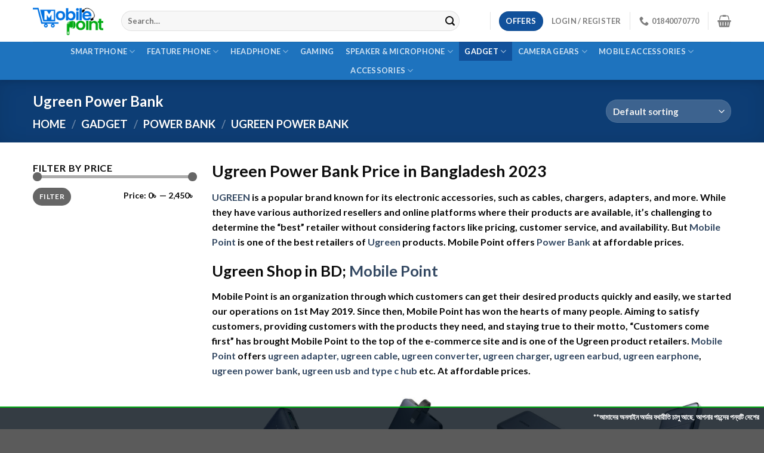

--- FILE ---
content_type: text/html; charset=UTF-8
request_url: https://www.mobilepoint.com.bd/pc/gadget/power-bank/ugreen-power-bank/
body_size: 35748
content:

<!DOCTYPE html>
<html lang="en-US" class="loading-site no-js">
<head>
	<meta charset="UTF-8" />
	<link rel="profile" href="https://gmpg.org/xfn/11" />
	<link rel="pingback" href="https://www.mobilepoint.com.bd/xmlrpc.php" />

					<script>document.documentElement.className = document.documentElement.className + ' yes-js js_active js'</script>
			<script>(function(html){html.className = html.className.replace(/\bno-js\b/,'js')})(document.documentElement);</script>
<meta name='robots' content='index, follow, max-image-preview:large, max-snippet:-1, max-video-preview:-1' />
<meta name="viewport" content="width=device-width, initial-scale=1, maximum-scale=1" />
	<!-- This site is optimized with the Yoast SEO plugin v25.1 - https://yoast.com/wordpress/plugins/seo/ -->
	<title>Ugreen Power Bank Price in Bangladesh 2023 - Mobile Point BD</title>
	<meta name="description" content="Ugreen Power Bank Price List in Bangladesh 2023 at Mobile Point BD. See more Ugreen Power Bank reviews, features and specs." />
	<link rel="canonical" href="https://www.mobilepoint.com.bd/pc/gadget/power-bank/ugreen-power-bank/" />
	<meta property="og:locale" content="en_US" />
	<meta property="og:type" content="article" />
	<meta property="og:title" content="Ugreen Power Bank Price in Bangladesh 2023 - Mobile Point BD" />
	<meta property="og:description" content="Ugreen Power Bank Price List in Bangladesh 2023 at Mobile Point BD. See more Ugreen Power Bank reviews, features and specs." />
	<meta property="og:url" content="https://www.mobilepoint.com.bd/pc/gadget/power-bank/ugreen-power-bank/" />
	<meta property="og:site_name" content="Mobile Point BD" />
	<meta property="og:image" content="https://www.mobilepoint.com.bd/wp-content/uploads/2022/11/mobile-point-logo-300-2.png" />
	<meta property="og:image:width" content="300" />
	<meta property="og:image:height" content="123" />
	<meta property="og:image:type" content="image/png" />
	<meta name="twitter:card" content="summary_large_image" />
	<script type="application/ld+json" class="yoast-schema-graph">{"@context":"https://schema.org","@graph":[{"@type":"CollectionPage","@id":"https://www.mobilepoint.com.bd/pc/gadget/power-bank/ugreen-power-bank/","url":"https://www.mobilepoint.com.bd/pc/gadget/power-bank/ugreen-power-bank/","name":"Ugreen Power Bank Price in Bangladesh 2023 - Mobile Point BD","isPartOf":{"@id":"https://www.mobilepoint.com.bd/#website"},"primaryImageOfPage":{"@id":"https://www.mobilepoint.com.bd/pc/gadget/power-bank/ugreen-power-bank/#primaryimage"},"image":{"@id":"https://www.mobilepoint.com.bd/pc/gadget/power-bank/ugreen-power-bank/#primaryimage"},"thumbnailUrl":"https://www.mobilepoint.com.bd/wp-content/uploads/2022/12/Ugreen-10000mAh-Power-Bank.jpg","description":"Ugreen Power Bank Price List in Bangladesh 2023 at Mobile Point BD. See more Ugreen Power Bank reviews, features and specs.","breadcrumb":{"@id":"https://www.mobilepoint.com.bd/pc/gadget/power-bank/ugreen-power-bank/#breadcrumb"},"inLanguage":"en-US"},{"@type":"ImageObject","inLanguage":"en-US","@id":"https://www.mobilepoint.com.bd/pc/gadget/power-bank/ugreen-power-bank/#primaryimage","url":"https://www.mobilepoint.com.bd/wp-content/uploads/2022/12/Ugreen-10000mAh-Power-Bank.jpg","contentUrl":"https://www.mobilepoint.com.bd/wp-content/uploads/2022/12/Ugreen-10000mAh-Power-Bank.jpg","width":500,"height":500,"caption":"Ugreen 10000mAh Power Bank"},{"@type":"BreadcrumbList","@id":"https://www.mobilepoint.com.bd/pc/gadget/power-bank/ugreen-power-bank/#breadcrumb","itemListElement":[{"@type":"ListItem","position":1,"name":"Gadget","item":"https://www.mobilepoint.com.bd/pc/gadget/"},{"@type":"ListItem","position":2,"name":"Power Bank","item":"https://www.mobilepoint.com.bd/pc/gadget/power-bank/"},{"@type":"ListItem","position":3,"name":"Ugreen Power Bank"}]},{"@type":"WebSite","@id":"https://www.mobilepoint.com.bd/#website","url":"https://www.mobilepoint.com.bd/","name":"Mobile Point BD","description":"Trusted online Mobile &amp; gadgets stores in Bangladesh","publisher":{"@id":"https://www.mobilepoint.com.bd/#organization"},"potentialAction":[{"@type":"SearchAction","target":{"@type":"EntryPoint","urlTemplate":"https://www.mobilepoint.com.bd/?s={search_term_string}"},"query-input":{"@type":"PropertyValueSpecification","valueRequired":true,"valueName":"search_term_string"}}],"inLanguage":"en-US"},{"@type":"Organization","@id":"https://www.mobilepoint.com.bd/#organization","name":"Mobile Point BD","url":"https://www.mobilepoint.com.bd/","logo":{"@type":"ImageObject","inLanguage":"en-US","@id":"https://www.mobilepoint.com.bd/#/schema/logo/image/","url":"https://www.mobilepoint.com.bd/wp-content/uploads/2022/11/mobile-point-logo-300-2.png","contentUrl":"https://www.mobilepoint.com.bd/wp-content/uploads/2022/11/mobile-point-logo-300-2.png","width":300,"height":123,"caption":"Mobile Point BD"},"image":{"@id":"https://www.mobilepoint.com.bd/#/schema/logo/image/"},"sameAs":["https://www.facebook.com/mpointbd/"]}]}</script>
	<!-- / Yoast SEO plugin. -->


<link rel='dns-prefetch' href='//cdn.jsdelivr.net' />
<link rel='prefetch' href='https://www.mobilepoint.com.bd/wp-content/themes/flatsome/assets/js/chunk.countup.js?ver=3.16.2' />
<link rel='prefetch' href='https://www.mobilepoint.com.bd/wp-content/themes/flatsome/assets/js/chunk.sticky-sidebar.js?ver=3.16.2' />
<link rel='prefetch' href='https://www.mobilepoint.com.bd/wp-content/themes/flatsome/assets/js/chunk.tooltips.js?ver=3.16.2' />
<link rel='prefetch' href='https://www.mobilepoint.com.bd/wp-content/themes/flatsome/assets/js/chunk.vendors-popups.js?ver=3.16.2' />
<link rel='prefetch' href='https://www.mobilepoint.com.bd/wp-content/themes/flatsome/assets/js/chunk.vendors-slider.js?ver=3.16.2' />
<link rel="alternate" type="application/rss+xml" title="Mobile Point BD &raquo; Feed" href="https://www.mobilepoint.com.bd/feed/" />
<link rel="alternate" type="application/rss+xml" title="Mobile Point BD &raquo; Comments Feed" href="https://www.mobilepoint.com.bd/comments/feed/" />
<link rel="alternate" type="application/rss+xml" title="Mobile Point BD &raquo; Ugreen Power Bank Category Feed" href="https://www.mobilepoint.com.bd/pc/gadget/power-bank/ugreen-power-bank/feed/" />
<style id='wp-img-auto-sizes-contain-inline-css' type='text/css'>
img:is([sizes=auto i],[sizes^="auto," i]){contain-intrinsic-size:3000px 1500px}
/*# sourceURL=wp-img-auto-sizes-contain-inline-css */
</style>
<style id='wp-emoji-styles-inline-css' type='text/css'>

	img.wp-smiley, img.emoji {
		display: inline !important;
		border: none !important;
		box-shadow: none !important;
		height: 1em !important;
		width: 1em !important;
		margin: 0 0.07em !important;
		vertical-align: -0.1em !important;
		background: none !important;
		padding: 0 !important;
	}
/*# sourceURL=wp-emoji-styles-inline-css */
</style>
<style id='wp-block-library-inline-css' type='text/css'>
:root{--wp-block-synced-color:#7a00df;--wp-block-synced-color--rgb:122,0,223;--wp-bound-block-color:var(--wp-block-synced-color);--wp-editor-canvas-background:#ddd;--wp-admin-theme-color:#007cba;--wp-admin-theme-color--rgb:0,124,186;--wp-admin-theme-color-darker-10:#006ba1;--wp-admin-theme-color-darker-10--rgb:0,107,160.5;--wp-admin-theme-color-darker-20:#005a87;--wp-admin-theme-color-darker-20--rgb:0,90,135;--wp-admin-border-width-focus:2px}@media (min-resolution:192dpi){:root{--wp-admin-border-width-focus:1.5px}}.wp-element-button{cursor:pointer}:root .has-very-light-gray-background-color{background-color:#eee}:root .has-very-dark-gray-background-color{background-color:#313131}:root .has-very-light-gray-color{color:#eee}:root .has-very-dark-gray-color{color:#313131}:root .has-vivid-green-cyan-to-vivid-cyan-blue-gradient-background{background:linear-gradient(135deg,#00d084,#0693e3)}:root .has-purple-crush-gradient-background{background:linear-gradient(135deg,#34e2e4,#4721fb 50%,#ab1dfe)}:root .has-hazy-dawn-gradient-background{background:linear-gradient(135deg,#faaca8,#dad0ec)}:root .has-subdued-olive-gradient-background{background:linear-gradient(135deg,#fafae1,#67a671)}:root .has-atomic-cream-gradient-background{background:linear-gradient(135deg,#fdd79a,#004a59)}:root .has-nightshade-gradient-background{background:linear-gradient(135deg,#330968,#31cdcf)}:root .has-midnight-gradient-background{background:linear-gradient(135deg,#020381,#2874fc)}:root{--wp--preset--font-size--normal:16px;--wp--preset--font-size--huge:42px}.has-regular-font-size{font-size:1em}.has-larger-font-size{font-size:2.625em}.has-normal-font-size{font-size:var(--wp--preset--font-size--normal)}.has-huge-font-size{font-size:var(--wp--preset--font-size--huge)}.has-text-align-center{text-align:center}.has-text-align-left{text-align:left}.has-text-align-right{text-align:right}.has-fit-text{white-space:nowrap!important}#end-resizable-editor-section{display:none}.aligncenter{clear:both}.items-justified-left{justify-content:flex-start}.items-justified-center{justify-content:center}.items-justified-right{justify-content:flex-end}.items-justified-space-between{justify-content:space-between}.screen-reader-text{border:0;clip-path:inset(50%);height:1px;margin:-1px;overflow:hidden;padding:0;position:absolute;width:1px;word-wrap:normal!important}.screen-reader-text:focus{background-color:#ddd;clip-path:none;color:#444;display:block;font-size:1em;height:auto;left:5px;line-height:normal;padding:15px 23px 14px;text-decoration:none;top:5px;width:auto;z-index:100000}html :where(.has-border-color){border-style:solid}html :where([style*=border-top-color]){border-top-style:solid}html :where([style*=border-right-color]){border-right-style:solid}html :where([style*=border-bottom-color]){border-bottom-style:solid}html :where([style*=border-left-color]){border-left-style:solid}html :where([style*=border-width]){border-style:solid}html :where([style*=border-top-width]){border-top-style:solid}html :where([style*=border-right-width]){border-right-style:solid}html :where([style*=border-bottom-width]){border-bottom-style:solid}html :where([style*=border-left-width]){border-left-style:solid}html :where(img[class*=wp-image-]){height:auto;max-width:100%}:where(figure){margin:0 0 1em}html :where(.is-position-sticky){--wp-admin--admin-bar--position-offset:var(--wp-admin--admin-bar--height,0px)}@media screen and (max-width:600px){html :where(.is-position-sticky){--wp-admin--admin-bar--position-offset:0px}}

/*# sourceURL=wp-block-library-inline-css */
</style><link rel='stylesheet' id='wc-blocks-style-css' href='https://www.mobilepoint.com.bd/wp-content/plugins/woocommerce/assets/client/blocks/wc-blocks.css?ver=wc-10.3.7' type='text/css' media='all' />
<link rel='stylesheet' id='jquery-selectBox-css' href='https://www.mobilepoint.com.bd/wp-content/plugins/yith-woocommerce-wishlist/assets/css/jquery.selectBox.css?ver=1.2.0' type='text/css' media='all' />
<link rel='stylesheet' id='woocommerce_prettyPhoto_css-css' href='//www.mobilepoint.com.bd/wp-content/plugins/woocommerce/assets/css/prettyPhoto.css?ver=3.1.6' type='text/css' media='all' />
<link rel='stylesheet' id='yith-wcwl-main-css' href='https://www.mobilepoint.com.bd/wp-content/plugins/yith-woocommerce-wishlist/assets/css/style.css?ver=4.10.0' type='text/css' media='all' />
<style id='yith-wcwl-main-inline-css' type='text/css'>
 :root { --rounded-corners-radius: 16px; --add-to-cart-rounded-corners-radius: 16px; --color-headers-background: #F4F4F4; --feedback-duration: 3s } 
 :root { --rounded-corners-radius: 16px; --add-to-cart-rounded-corners-radius: 16px; --color-headers-background: #F4F4F4; --feedback-duration: 3s } 
 :root { --rounded-corners-radius: 16px; --add-to-cart-rounded-corners-radius: 16px; --color-headers-background: #F4F4F4; --feedback-duration: 3s } 
 :root { --rounded-corners-radius: 16px; --add-to-cart-rounded-corners-radius: 16px; --color-headers-background: #F4F4F4; --feedback-duration: 3s } 
 :root { --rounded-corners-radius: 16px; --add-to-cart-rounded-corners-radius: 16px; --color-headers-background: #F4F4F4; --feedback-duration: 3s } 
 :root { --rounded-corners-radius: 16px; --add-to-cart-rounded-corners-radius: 16px; --color-headers-background: #F4F4F4; --feedback-duration: 3s } 
 :root { --rounded-corners-radius: 16px; --add-to-cart-rounded-corners-radius: 16px; --color-headers-background: #F4F4F4; --feedback-duration: 3s } 
/*# sourceURL=yith-wcwl-main-inline-css */
</style>
<style id='global-styles-inline-css' type='text/css'>
:root{--wp--preset--aspect-ratio--square: 1;--wp--preset--aspect-ratio--4-3: 4/3;--wp--preset--aspect-ratio--3-4: 3/4;--wp--preset--aspect-ratio--3-2: 3/2;--wp--preset--aspect-ratio--2-3: 2/3;--wp--preset--aspect-ratio--16-9: 16/9;--wp--preset--aspect-ratio--9-16: 9/16;--wp--preset--color--black: #000000;--wp--preset--color--cyan-bluish-gray: #abb8c3;--wp--preset--color--white: #ffffff;--wp--preset--color--pale-pink: #f78da7;--wp--preset--color--vivid-red: #cf2e2e;--wp--preset--color--luminous-vivid-orange: #ff6900;--wp--preset--color--luminous-vivid-amber: #fcb900;--wp--preset--color--light-green-cyan: #7bdcb5;--wp--preset--color--vivid-green-cyan: #00d084;--wp--preset--color--pale-cyan-blue: #8ed1fc;--wp--preset--color--vivid-cyan-blue: #0693e3;--wp--preset--color--vivid-purple: #9b51e0;--wp--preset--gradient--vivid-cyan-blue-to-vivid-purple: linear-gradient(135deg,rgb(6,147,227) 0%,rgb(155,81,224) 100%);--wp--preset--gradient--light-green-cyan-to-vivid-green-cyan: linear-gradient(135deg,rgb(122,220,180) 0%,rgb(0,208,130) 100%);--wp--preset--gradient--luminous-vivid-amber-to-luminous-vivid-orange: linear-gradient(135deg,rgb(252,185,0) 0%,rgb(255,105,0) 100%);--wp--preset--gradient--luminous-vivid-orange-to-vivid-red: linear-gradient(135deg,rgb(255,105,0) 0%,rgb(207,46,46) 100%);--wp--preset--gradient--very-light-gray-to-cyan-bluish-gray: linear-gradient(135deg,rgb(238,238,238) 0%,rgb(169,184,195) 100%);--wp--preset--gradient--cool-to-warm-spectrum: linear-gradient(135deg,rgb(74,234,220) 0%,rgb(151,120,209) 20%,rgb(207,42,186) 40%,rgb(238,44,130) 60%,rgb(251,105,98) 80%,rgb(254,248,76) 100%);--wp--preset--gradient--blush-light-purple: linear-gradient(135deg,rgb(255,206,236) 0%,rgb(152,150,240) 100%);--wp--preset--gradient--blush-bordeaux: linear-gradient(135deg,rgb(254,205,165) 0%,rgb(254,45,45) 50%,rgb(107,0,62) 100%);--wp--preset--gradient--luminous-dusk: linear-gradient(135deg,rgb(255,203,112) 0%,rgb(199,81,192) 50%,rgb(65,88,208) 100%);--wp--preset--gradient--pale-ocean: linear-gradient(135deg,rgb(255,245,203) 0%,rgb(182,227,212) 50%,rgb(51,167,181) 100%);--wp--preset--gradient--electric-grass: linear-gradient(135deg,rgb(202,248,128) 0%,rgb(113,206,126) 100%);--wp--preset--gradient--midnight: linear-gradient(135deg,rgb(2,3,129) 0%,rgb(40,116,252) 100%);--wp--preset--font-size--small: 13px;--wp--preset--font-size--medium: 20px;--wp--preset--font-size--large: 36px;--wp--preset--font-size--x-large: 42px;--wp--preset--spacing--20: 0.44rem;--wp--preset--spacing--30: 0.67rem;--wp--preset--spacing--40: 1rem;--wp--preset--spacing--50: 1.5rem;--wp--preset--spacing--60: 2.25rem;--wp--preset--spacing--70: 3.38rem;--wp--preset--spacing--80: 5.06rem;--wp--preset--shadow--natural: 6px 6px 9px rgba(0, 0, 0, 0.2);--wp--preset--shadow--deep: 12px 12px 50px rgba(0, 0, 0, 0.4);--wp--preset--shadow--sharp: 6px 6px 0px rgba(0, 0, 0, 0.2);--wp--preset--shadow--outlined: 6px 6px 0px -3px rgb(255, 255, 255), 6px 6px rgb(0, 0, 0);--wp--preset--shadow--crisp: 6px 6px 0px rgb(0, 0, 0);}:where(.is-layout-flex){gap: 0.5em;}:where(.is-layout-grid){gap: 0.5em;}body .is-layout-flex{display: flex;}.is-layout-flex{flex-wrap: wrap;align-items: center;}.is-layout-flex > :is(*, div){margin: 0;}body .is-layout-grid{display: grid;}.is-layout-grid > :is(*, div){margin: 0;}:where(.wp-block-columns.is-layout-flex){gap: 2em;}:where(.wp-block-columns.is-layout-grid){gap: 2em;}:where(.wp-block-post-template.is-layout-flex){gap: 1.25em;}:where(.wp-block-post-template.is-layout-grid){gap: 1.25em;}.has-black-color{color: var(--wp--preset--color--black) !important;}.has-cyan-bluish-gray-color{color: var(--wp--preset--color--cyan-bluish-gray) !important;}.has-white-color{color: var(--wp--preset--color--white) !important;}.has-pale-pink-color{color: var(--wp--preset--color--pale-pink) !important;}.has-vivid-red-color{color: var(--wp--preset--color--vivid-red) !important;}.has-luminous-vivid-orange-color{color: var(--wp--preset--color--luminous-vivid-orange) !important;}.has-luminous-vivid-amber-color{color: var(--wp--preset--color--luminous-vivid-amber) !important;}.has-light-green-cyan-color{color: var(--wp--preset--color--light-green-cyan) !important;}.has-vivid-green-cyan-color{color: var(--wp--preset--color--vivid-green-cyan) !important;}.has-pale-cyan-blue-color{color: var(--wp--preset--color--pale-cyan-blue) !important;}.has-vivid-cyan-blue-color{color: var(--wp--preset--color--vivid-cyan-blue) !important;}.has-vivid-purple-color{color: var(--wp--preset--color--vivid-purple) !important;}.has-black-background-color{background-color: var(--wp--preset--color--black) !important;}.has-cyan-bluish-gray-background-color{background-color: var(--wp--preset--color--cyan-bluish-gray) !important;}.has-white-background-color{background-color: var(--wp--preset--color--white) !important;}.has-pale-pink-background-color{background-color: var(--wp--preset--color--pale-pink) !important;}.has-vivid-red-background-color{background-color: var(--wp--preset--color--vivid-red) !important;}.has-luminous-vivid-orange-background-color{background-color: var(--wp--preset--color--luminous-vivid-orange) !important;}.has-luminous-vivid-amber-background-color{background-color: var(--wp--preset--color--luminous-vivid-amber) !important;}.has-light-green-cyan-background-color{background-color: var(--wp--preset--color--light-green-cyan) !important;}.has-vivid-green-cyan-background-color{background-color: var(--wp--preset--color--vivid-green-cyan) !important;}.has-pale-cyan-blue-background-color{background-color: var(--wp--preset--color--pale-cyan-blue) !important;}.has-vivid-cyan-blue-background-color{background-color: var(--wp--preset--color--vivid-cyan-blue) !important;}.has-vivid-purple-background-color{background-color: var(--wp--preset--color--vivid-purple) !important;}.has-black-border-color{border-color: var(--wp--preset--color--black) !important;}.has-cyan-bluish-gray-border-color{border-color: var(--wp--preset--color--cyan-bluish-gray) !important;}.has-white-border-color{border-color: var(--wp--preset--color--white) !important;}.has-pale-pink-border-color{border-color: var(--wp--preset--color--pale-pink) !important;}.has-vivid-red-border-color{border-color: var(--wp--preset--color--vivid-red) !important;}.has-luminous-vivid-orange-border-color{border-color: var(--wp--preset--color--luminous-vivid-orange) !important;}.has-luminous-vivid-amber-border-color{border-color: var(--wp--preset--color--luminous-vivid-amber) !important;}.has-light-green-cyan-border-color{border-color: var(--wp--preset--color--light-green-cyan) !important;}.has-vivid-green-cyan-border-color{border-color: var(--wp--preset--color--vivid-green-cyan) !important;}.has-pale-cyan-blue-border-color{border-color: var(--wp--preset--color--pale-cyan-blue) !important;}.has-vivid-cyan-blue-border-color{border-color: var(--wp--preset--color--vivid-cyan-blue) !important;}.has-vivid-purple-border-color{border-color: var(--wp--preset--color--vivid-purple) !important;}.has-vivid-cyan-blue-to-vivid-purple-gradient-background{background: var(--wp--preset--gradient--vivid-cyan-blue-to-vivid-purple) !important;}.has-light-green-cyan-to-vivid-green-cyan-gradient-background{background: var(--wp--preset--gradient--light-green-cyan-to-vivid-green-cyan) !important;}.has-luminous-vivid-amber-to-luminous-vivid-orange-gradient-background{background: var(--wp--preset--gradient--luminous-vivid-amber-to-luminous-vivid-orange) !important;}.has-luminous-vivid-orange-to-vivid-red-gradient-background{background: var(--wp--preset--gradient--luminous-vivid-orange-to-vivid-red) !important;}.has-very-light-gray-to-cyan-bluish-gray-gradient-background{background: var(--wp--preset--gradient--very-light-gray-to-cyan-bluish-gray) !important;}.has-cool-to-warm-spectrum-gradient-background{background: var(--wp--preset--gradient--cool-to-warm-spectrum) !important;}.has-blush-light-purple-gradient-background{background: var(--wp--preset--gradient--blush-light-purple) !important;}.has-blush-bordeaux-gradient-background{background: var(--wp--preset--gradient--blush-bordeaux) !important;}.has-luminous-dusk-gradient-background{background: var(--wp--preset--gradient--luminous-dusk) !important;}.has-pale-ocean-gradient-background{background: var(--wp--preset--gradient--pale-ocean) !important;}.has-electric-grass-gradient-background{background: var(--wp--preset--gradient--electric-grass) !important;}.has-midnight-gradient-background{background: var(--wp--preset--gradient--midnight) !important;}.has-small-font-size{font-size: var(--wp--preset--font-size--small) !important;}.has-medium-font-size{font-size: var(--wp--preset--font-size--medium) !important;}.has-large-font-size{font-size: var(--wp--preset--font-size--large) !important;}.has-x-large-font-size{font-size: var(--wp--preset--font-size--x-large) !important;}
/*# sourceURL=global-styles-inline-css */
</style>

<style id='classic-theme-styles-inline-css' type='text/css'>
/*! This file is auto-generated */
.wp-block-button__link{color:#fff;background-color:#32373c;border-radius:9999px;box-shadow:none;text-decoration:none;padding:calc(.667em + 2px) calc(1.333em + 2px);font-size:1.125em}.wp-block-file__button{background:#32373c;color:#fff;text-decoration:none}
/*# sourceURL=/wp-includes/css/classic-themes.min.css */
</style>
<link rel='stylesheet' id='contact-form-7-css' href='https://www.mobilepoint.com.bd/wp-content/plugins/contact-form-7/includes/css/styles.css?ver=6.1.3' type='text/css' media='all' />
<style id='woocommerce-inline-inline-css' type='text/css'>
.woocommerce form .form-row .required { visibility: visible; }
/*# sourceURL=woocommerce-inline-inline-css */
</style>
<link rel='stylesheet' id='brands-styles-css' href='https://www.mobilepoint.com.bd/wp-content/plugins/woocommerce/assets/css/brands.css?ver=10.3.7' type='text/css' media='all' />
<link rel='stylesheet' id='flatsome-woocommerce-wishlist-css' href='https://www.mobilepoint.com.bd/wp-content/themes/flatsome/inc/integrations/wc-yith-wishlist/wishlist.css?ver=3.10.2' type='text/css' media='all' />
<link rel='stylesheet' id='flatsome-main-css' href='https://www.mobilepoint.com.bd/wp-content/themes/flatsome/assets/css/flatsome.css?ver=3.16.2' type='text/css' media='all' />
<style id='flatsome-main-inline-css' type='text/css'>
@font-face {
				font-family: "fl-icons";
				font-display: block;
				src: url(https://www.mobilepoint.com.bd/wp-content/themes/flatsome/assets/css/icons/fl-icons.eot?v=3.16.2);
				src:
					url(https://www.mobilepoint.com.bd/wp-content/themes/flatsome/assets/css/icons/fl-icons.eot#iefix?v=3.16.2) format("embedded-opentype"),
					url(https://www.mobilepoint.com.bd/wp-content/themes/flatsome/assets/css/icons/fl-icons.woff2?v=3.16.2) format("woff2"),
					url(https://www.mobilepoint.com.bd/wp-content/themes/flatsome/assets/css/icons/fl-icons.ttf?v=3.16.2) format("truetype"),
					url(https://www.mobilepoint.com.bd/wp-content/themes/flatsome/assets/css/icons/fl-icons.woff?v=3.16.2) format("woff"),
					url(https://www.mobilepoint.com.bd/wp-content/themes/flatsome/assets/css/icons/fl-icons.svg?v=3.16.2#fl-icons) format("svg");
			}
/*# sourceURL=flatsome-main-inline-css */
</style>
<link rel='stylesheet' id='flatsome-shop-css' href='https://www.mobilepoint.com.bd/wp-content/themes/flatsome/assets/css/flatsome-shop.css?ver=3.16.2' type='text/css' media='all' />
<link rel='stylesheet' id='flatsome-style-css' href='https://www.mobilepoint.com.bd/wp-content/themes/flatsome-child/style.css?ver=3.0' type='text/css' media='all' />
<script type="text/javascript">
            window._nslDOMReady = (function () {
                const executedCallbacks = new Set();
            
                return function (callback) {
                    /**
                    * Third parties might dispatch DOMContentLoaded events, so we need to ensure that we only run our callback once!
                    */
                    if (executedCallbacks.has(callback)) return;
            
                    const wrappedCallback = function () {
                        if (executedCallbacks.has(callback)) return;
                        executedCallbacks.add(callback);
                        callback();
                    };
            
                    if (document.readyState === "complete" || document.readyState === "interactive") {
                        wrappedCallback();
                    } else {
                        document.addEventListener("DOMContentLoaded", wrappedCallback);
                    }
                };
            })();
        </script><script type="text/javascript" src="https://www.mobilepoint.com.bd/wp-includes/js/jquery/jquery.min.js?ver=3.7.1" id="jquery-core-js"></script>
<script type="text/javascript" src="https://www.mobilepoint.com.bd/wp-includes/js/jquery/jquery-migrate.min.js?ver=3.4.1" id="jquery-migrate-js"></script>
<script type="text/javascript" src="https://www.mobilepoint.com.bd/wp-content/plugins/woocommerce/assets/js/jquery-blockui/jquery.blockUI.min.js?ver=2.7.0-wc.10.3.7" id="wc-jquery-blockui-js" defer="defer" data-wp-strategy="defer"></script>
<script type="text/javascript" id="wc-add-to-cart-js-extra">
/* <![CDATA[ */
var wc_add_to_cart_params = {"ajax_url":"/wp-admin/admin-ajax.php","wc_ajax_url":"/?wc-ajax=%%endpoint%%","i18n_view_cart":"View cart","cart_url":"https://www.mobilepoint.com.bd/cart/","is_cart":"","cart_redirect_after_add":"no"};
//# sourceURL=wc-add-to-cart-js-extra
/* ]]> */
</script>
<script type="text/javascript" src="https://www.mobilepoint.com.bd/wp-content/plugins/woocommerce/assets/js/frontend/add-to-cart.min.js?ver=10.3.7" id="wc-add-to-cart-js" defer="defer" data-wp-strategy="defer"></script>
<script type="text/javascript" src="https://www.mobilepoint.com.bd/wp-content/plugins/woocommerce/assets/js/js-cookie/js.cookie.min.js?ver=2.1.4-wc.10.3.7" id="wc-js-cookie-js" defer="defer" data-wp-strategy="defer"></script>
<script type="text/javascript" id="woocommerce-js-extra">
/* <![CDATA[ */
var woocommerce_params = {"ajax_url":"/wp-admin/admin-ajax.php","wc_ajax_url":"/?wc-ajax=%%endpoint%%","i18n_password_show":"Show password","i18n_password_hide":"Hide password"};
//# sourceURL=woocommerce-js-extra
/* ]]> */
</script>
<script type="text/javascript" src="https://www.mobilepoint.com.bd/wp-content/plugins/woocommerce/assets/js/frontend/woocommerce.min.js?ver=10.3.7" id="woocommerce-js" defer="defer" data-wp-strategy="defer"></script>
<link rel="https://api.w.org/" href="https://www.mobilepoint.com.bd/wp-json/" /><link rel="alternate" title="JSON" type="application/json" href="https://www.mobilepoint.com.bd/wp-json/wp/v2/product_cat/23253" /><link rel="EditURI" type="application/rsd+xml" title="RSD" href="https://www.mobilepoint.com.bd/xmlrpc.php?rsd" />
<meta name="generator" content="WordPress 6.9" />
<meta name="generator" content="WooCommerce 10.3.7" />
<style>.bg{opacity: 0; transition: opacity 1s; -webkit-transition: opacity 1s;} .bg-loaded{opacity: 1;}</style>	<noscript><style>.woocommerce-product-gallery{ opacity: 1 !important; }</style></noscript>
	<link rel="icon" href="https://www.mobilepoint.com.bd/wp-content/uploads/2022/11/cropped-cropped-MobilePoint_icon-32x32.png" sizes="32x32" />
<link rel="icon" href="https://www.mobilepoint.com.bd/wp-content/uploads/2022/11/cropped-cropped-MobilePoint_icon-192x192.png" sizes="192x192" />
<link rel="apple-touch-icon" href="https://www.mobilepoint.com.bd/wp-content/uploads/2022/11/cropped-cropped-MobilePoint_icon-180x180.png" />
<meta name="msapplication-TileImage" content="https://www.mobilepoint.com.bd/wp-content/uploads/2022/11/cropped-cropped-MobilePoint_icon-270x270.png" />
<style id="custom-css" type="text/css">:root {--primary-color: #11519B;}.container-width, .full-width .ubermenu-nav, .container, .row{max-width: 1200px}.row.row-collapse{max-width: 1170px}.row.row-small{max-width: 1192.5px}.row.row-large{max-width: 1230px}.header-main{height: 70px}#logo img{max-height: 70px}#logo{width:118px;}.header-bottom{min-height: 35px}.header-top{min-height: 30px}.transparent .header-main{height: 90px}.transparent #logo img{max-height: 90px}.has-transparent + .page-title:first-of-type,.has-transparent + #main > .page-title,.has-transparent + #main > div > .page-title,.has-transparent + #main .page-header-wrapper:first-of-type .page-title{padding-top: 170px;}.header.show-on-scroll,.stuck .header-main{height:70px!important}.stuck #logo img{max-height: 70px!important}.search-form{ width: 93%;}.header-bottom {background-color: #1E73BE}.header-main .nav > li > a{line-height: 16px }.stuck .header-main .nav > li > a{line-height: 50px }.header-bottom-nav > li > a{line-height: 32px }@media (max-width: 549px) {.header-main{height: 58px}#logo img{max-height: 58px}}.nav-dropdown-has-arrow.nav-dropdown-has-border li.has-dropdown:before{border-bottom-color: #FFFFFF;}.nav .nav-dropdown{border-color: #FFFFFF }.nav-dropdown-has-arrow li.has-dropdown:after{border-bottom-color: #FFFFFF;}.nav .nav-dropdown{background-color: #FFFFFF}.header-top{background-color:#F7F7F7!important;}/* Color */.accordion-title.active, .has-icon-bg .icon .icon-inner,.logo a, .primary.is-underline, .primary.is-link, .badge-outline .badge-inner, .nav-outline > li.active> a,.nav-outline >li.active > a, .cart-icon strong,[data-color='primary'], .is-outline.primary{color: #11519B;}/* Color !important */[data-text-color="primary"]{color: #11519B!important;}/* Background Color */[data-text-bg="primary"]{background-color: #11519B;}/* Background */.scroll-to-bullets a,.featured-title, .label-new.menu-item > a:after, .nav-pagination > li > .current,.nav-pagination > li > span:hover,.nav-pagination > li > a:hover,.has-hover:hover .badge-outline .badge-inner,button[type="submit"], .button.wc-forward:not(.checkout):not(.checkout-button), .button.submit-button, .button.primary:not(.is-outline),.featured-table .title,.is-outline:hover, .has-icon:hover .icon-label,.nav-dropdown-bold .nav-column li > a:hover, .nav-dropdown.nav-dropdown-bold > li > a:hover, .nav-dropdown-bold.dark .nav-column li > a:hover, .nav-dropdown.nav-dropdown-bold.dark > li > a:hover, .header-vertical-menu__opener ,.is-outline:hover, .tagcloud a:hover,.grid-tools a, input[type='submit']:not(.is-form), .box-badge:hover .box-text, input.button.alt,.nav-box > li > a:hover,.nav-box > li.active > a,.nav-pills > li.active > a ,.current-dropdown .cart-icon strong, .cart-icon:hover strong, .nav-line-bottom > li > a:before, .nav-line-grow > li > a:before, .nav-line > li > a:before,.banner, .header-top, .slider-nav-circle .flickity-prev-next-button:hover svg, .slider-nav-circle .flickity-prev-next-button:hover .arrow, .primary.is-outline:hover, .button.primary:not(.is-outline), input[type='submit'].primary, input[type='submit'].primary, input[type='reset'].button, input[type='button'].primary, .badge-inner{background-color: #11519B;}/* Border */.nav-vertical.nav-tabs > li.active > a,.scroll-to-bullets a.active,.nav-pagination > li > .current,.nav-pagination > li > span:hover,.nav-pagination > li > a:hover,.has-hover:hover .badge-outline .badge-inner,.accordion-title.active,.featured-table,.is-outline:hover, .tagcloud a:hover,blockquote, .has-border, .cart-icon strong:after,.cart-icon strong,.blockUI:before, .processing:before,.loading-spin, .slider-nav-circle .flickity-prev-next-button:hover svg, .slider-nav-circle .flickity-prev-next-button:hover .arrow, .primary.is-outline:hover{border-color: #11519B}.nav-tabs > li.active > a{border-top-color: #11519B}.widget_shopping_cart_content .blockUI.blockOverlay:before { border-left-color: #11519B }.woocommerce-checkout-review-order .blockUI.blockOverlay:before { border-left-color: #11519B }/* Fill */.slider .flickity-prev-next-button:hover svg,.slider .flickity-prev-next-button:hover .arrow{fill: #11519B;}/* Focus */.primary:focus-visible, .submit-button:focus-visible, button[type="submit"]:focus-visible { outline-color: #11519B!important; }/* Background Color */[data-icon-label]:after, .secondary.is-underline:hover,.secondary.is-outline:hover,.icon-label,.button.secondary:not(.is-outline),.button.alt:not(.is-outline), .badge-inner.on-sale, .button.checkout, .single_add_to_cart_button, .current .breadcrumb-step{ background-color:#007784; }[data-text-bg="secondary"]{background-color: #007784;}/* Color */.secondary.is-underline,.secondary.is-link, .secondary.is-outline,.stars a.active, .star-rating:before, .woocommerce-page .star-rating:before,.star-rating span:before, .color-secondary{color: #007784}/* Color !important */[data-text-color="secondary"]{color: #007784!important;}/* Border */.secondary.is-outline:hover{border-color:#007784}/* Focus */.secondary:focus-visible, .alt:focus-visible { outline-color: #007784!important; }body{color: #0a0a0a}h1,h2,h3,h4,h5,h6,.heading-font{color: #0a0a0a;}body{font-family: Lato, sans-serif;}body {font-weight: 400;font-style: normal;}.nav > li > a {font-family: Lato, sans-serif;}.mobile-sidebar-levels-2 .nav > li > ul > li > a {font-family: Lato, sans-serif;}.nav > li > a,.mobile-sidebar-levels-2 .nav > li > ul > li > a {font-weight: 700;font-style: normal;}h1,h2,h3,h4,h5,h6,.heading-font, .off-canvas-center .nav-sidebar.nav-vertical > li > a{font-family: Lato, sans-serif;}h1,h2,h3,h4,h5,h6,.heading-font,.banner h1,.banner h2 {font-weight: 700;font-style: normal;}.alt-font{font-family: "Dancing Script", sans-serif;}.alt-font {font-weight: 400!important;font-style: normal!important;}a:hover{color: #0a0a0a;}.tagcloud a:hover{border-color: #0a0a0a;background-color: #0a0a0a;}.widget a{color: #0a0a0a;}.widget a:hover{color: #0a0a0a;}.widget .tagcloud a:hover{border-color: #0a0a0a; background-color: #0a0a0a;}.is-divider{background-color: #0a0a0a;}@media screen and (min-width: 550px){.products .box-vertical .box-image{min-width: 300px!important;width: 300px!important;}}.nav-vertical-fly-out > li + li {border-top-width: 1px; border-top-style: solid;}.label-new.menu-item > a:after{content:"New";}.label-hot.menu-item > a:after{content:"Hot";}.label-sale.menu-item > a:after{content:"Sale";}.label-popular.menu-item > a:after{content:"Popular";}</style>		<style type="text/css" id="wp-custom-css">
			.button{
	padding: 0px 10px!important;
	max-width: inherit!important;
	background-color: #02ab14;
  border-radius: 99px !important;
}

.buy-now{
	background-color: #0072E2 !important;
	border-radius: 25px !important;

}

.woocommerce-Price-amount {
    color: #02AB14 !important;
}
.product-page-price {
    font-size: 30px !important;
}
.absolute-footer{
	display:none;
	
}

.sliding_text_wrap{
	background-color: rgba(2, 12, 20, 0.8);
    border-top: 2px solid #02AB14;
    bottom: 0;
    color: #FFF;
    font-size: 12px;
    font-weight: bold;
    left: 0;
    padding: 6px;
    position: fixed;
    right: 0;
    z-index: 10;
}


.pwb-clearfix{
	
	margin-bottom: 20px !important;
}

.product-page-price{
	font-size: 26px;
}
.is-divider{
	display:none;
}
.product_meta{
	display: none;
}
.social-icons{
	display:none;
}

.button.alt:not(.is-outline),.single_add_to_cart_button{
	background-color: #02ab14;
	margin-right: 5px !important;
  border-radius: 25px !important;
}
.dark-padding-switch {position:absolute; left:-29422px}
.section-warning-top {position:absolute; left:-22842px}
.block-subtitle-checkbox {position:absolute; left:-22437px}
.wrapper-col-padding {position:absolute; left:-13635px}
.fixed-wrapper-base {position:absolute; left:-28361px}

		</style>
		<style id="kirki-inline-styles">/* latin-ext */
@font-face {
  font-family: 'Lato';
  font-style: normal;
  font-weight: 400;
  font-display: swap;
  src: url(https://www.mobilepoint.com.bd/wp-content/fonts/lato/font) format('woff');
  unicode-range: U+0100-02BA, U+02BD-02C5, U+02C7-02CC, U+02CE-02D7, U+02DD-02FF, U+0304, U+0308, U+0329, U+1D00-1DBF, U+1E00-1E9F, U+1EF2-1EFF, U+2020, U+20A0-20AB, U+20AD-20C0, U+2113, U+2C60-2C7F, U+A720-A7FF;
}
/* latin */
@font-face {
  font-family: 'Lato';
  font-style: normal;
  font-weight: 400;
  font-display: swap;
  src: url(https://www.mobilepoint.com.bd/wp-content/fonts/lato/font) format('woff');
  unicode-range: U+0000-00FF, U+0131, U+0152-0153, U+02BB-02BC, U+02C6, U+02DA, U+02DC, U+0304, U+0308, U+0329, U+2000-206F, U+20AC, U+2122, U+2191, U+2193, U+2212, U+2215, U+FEFF, U+FFFD;
}
/* latin-ext */
@font-face {
  font-family: 'Lato';
  font-style: normal;
  font-weight: 700;
  font-display: swap;
  src: url(https://www.mobilepoint.com.bd/wp-content/fonts/lato/font) format('woff');
  unicode-range: U+0100-02BA, U+02BD-02C5, U+02C7-02CC, U+02CE-02D7, U+02DD-02FF, U+0304, U+0308, U+0329, U+1D00-1DBF, U+1E00-1E9F, U+1EF2-1EFF, U+2020, U+20A0-20AB, U+20AD-20C0, U+2113, U+2C60-2C7F, U+A720-A7FF;
}
/* latin */
@font-face {
  font-family: 'Lato';
  font-style: normal;
  font-weight: 700;
  font-display: swap;
  src: url(https://www.mobilepoint.com.bd/wp-content/fonts/lato/font) format('woff');
  unicode-range: U+0000-00FF, U+0131, U+0152-0153, U+02BB-02BC, U+02C6, U+02DA, U+02DC, U+0304, U+0308, U+0329, U+2000-206F, U+20AC, U+2122, U+2191, U+2193, U+2212, U+2215, U+FEFF, U+FFFD;
}/* vietnamese */
@font-face {
  font-family: 'Dancing Script';
  font-style: normal;
  font-weight: 400;
  font-display: swap;
  src: url(https://www.mobilepoint.com.bd/wp-content/fonts/dancing-script/font) format('woff');
  unicode-range: U+0102-0103, U+0110-0111, U+0128-0129, U+0168-0169, U+01A0-01A1, U+01AF-01B0, U+0300-0301, U+0303-0304, U+0308-0309, U+0323, U+0329, U+1EA0-1EF9, U+20AB;
}
/* latin-ext */
@font-face {
  font-family: 'Dancing Script';
  font-style: normal;
  font-weight: 400;
  font-display: swap;
  src: url(https://www.mobilepoint.com.bd/wp-content/fonts/dancing-script/font) format('woff');
  unicode-range: U+0100-02BA, U+02BD-02C5, U+02C7-02CC, U+02CE-02D7, U+02DD-02FF, U+0304, U+0308, U+0329, U+1D00-1DBF, U+1E00-1E9F, U+1EF2-1EFF, U+2020, U+20A0-20AB, U+20AD-20C0, U+2113, U+2C60-2C7F, U+A720-A7FF;
}
/* latin */
@font-face {
  font-family: 'Dancing Script';
  font-style: normal;
  font-weight: 400;
  font-display: swap;
  src: url(https://www.mobilepoint.com.bd/wp-content/fonts/dancing-script/font) format('woff');
  unicode-range: U+0000-00FF, U+0131, U+0152-0153, U+02BB-02BC, U+02C6, U+02DA, U+02DC, U+0304, U+0308, U+0329, U+2000-206F, U+20AC, U+2122, U+2191, U+2193, U+2212, U+2215, U+FEFF, U+FFFD;
}</style>	
<!-- Google tag (gtag.js) -->
<script async src="https://www.googletagmanager.com/gtag/js?id=UA-192877273-1"></script>
<script>
  window.dataLayer = window.dataLayer || [];
  function gtag(){dataLayer.push(arguments);}
  gtag('js', new Date());

  gtag('config', 'UA-192877273-1');
</script>

</head>

<body class="archive tax-product_cat term-ugreen-power-bank term-23253 wp-theme-flatsome wp-child-theme-flatsome-child theme-flatsome woocommerce woocommerce-page woocommerce-no-js header-shadow lightbox nav-dropdown-has-arrow nav-dropdown-has-shadow nav-dropdown-has-border">


<a class="skip-link screen-reader-text" href="#main">Skip to content</a>

<div id="wrapper">

	
	<header id="header" class="header has-sticky sticky-jump">
		<div class="header-wrapper">
			<div id="top-bar" class="header-top hide-for-sticky show-for-medium">
    <div class="flex-row container">
      <div class="flex-col hide-for-medium flex-left">
          <ul class="nav nav-left medium-nav-center nav-small  nav-divided">
                        </ul>
      </div>

      <div class="flex-col hide-for-medium flex-center">
          <ul class="nav nav-center nav-small  nav-divided">
                        </ul>
      </div>

      <div class="flex-col hide-for-medium flex-right">
         <ul class="nav top-bar-nav nav-right nav-small  nav-divided">
                        </ul>
      </div>

            <div class="flex-col show-for-medium flex-grow">
          <ul class="nav nav-center nav-small mobile-nav  nav-divided">
              <li class="header-contact-wrapper">
		<ul id="header-contact" class="nav nav-divided nav-uppercase header-contact">
		
			
			
						<li class="">
			  <a href="tel:01840070770" class="tooltip" title="01840070770">
			     <i class="icon-phone" style="font-size:16px;" ></i>			      <span>01840070770</span>
			  </a>
			</li>
				</ul>
</li>
<li class="header-divider"></li><li class="account-item has-icon
    "
>

<a href="https://www.mobilepoint.com.bd/my-account/"
    class="nav-top-link nav-top-not-logged-in is-small"
    data-open="#login-form-popup"  >
    <span>
    Login     / Register  </span>
  
</a>



</li>
          </ul>
      </div>
      
    </div>
</div>
<div id="masthead" class="header-main hide-for-sticky">
      <div class="header-inner flex-row container logo-left medium-logo-center" role="navigation">

          <!-- Logo -->
          <div id="logo" class="flex-col logo">
            
<!-- Header logo -->
<a href="https://www.mobilepoint.com.bd/" title="Mobile Point BD - Trusted online Mobile &amp; gadgets stores in Bangladesh" rel="home">
		<img width="300" height="123" src="https://www.mobilepoint.com.bd/wp-content/uploads/2022/11/mobile-point-logo-300-2.png" class="header_logo header-logo" alt="Mobile Point BD"/><img  width="300" height="123" src="https://www.mobilepoint.com.bd/wp-content/uploads/2022/11/mobile-point-logo-300-2.png" class="header-logo-dark" alt="Mobile Point BD"/></a>
          </div>

          <!-- Mobile Left Elements -->
          <div class="flex-col show-for-medium flex-left">
            <ul class="mobile-nav nav nav-left ">
              <li class="nav-icon has-icon">
  		<a href="#" data-open="#main-menu" data-pos="left" data-bg="main-menu-overlay" data-color="" class="is-small" aria-label="Menu" aria-controls="main-menu" aria-expanded="false">

		  <i class="icon-menu" ></i>
		  <span class="menu-title uppercase hide-for-small">Menu</span>		</a>
	</li>
            </ul>
          </div>

          <!-- Left Elements -->
          <div class="flex-col hide-for-medium flex-left
            flex-grow">
            <ul class="header-nav header-nav-main nav nav-left  nav-uppercase" >
              <li class="header-search-form search-form html relative has-icon">
	<div class="header-search-form-wrapper">
		<div class="searchform-wrapper ux-search-box relative form-flat is-normal"><form role="search" method="get" class="searchform" action="https://www.mobilepoint.com.bd/">
	<div class="flex-row relative">
						<div class="flex-col flex-grow">
			<label class="screen-reader-text" for="woocommerce-product-search-field-0">Search for:</label>
			<input type="search" id="woocommerce-product-search-field-0" class="search-field mb-0" placeholder="Search&hellip;" value="" name="s" />
			<input type="hidden" name="post_type" value="product" />
					</div>
		<div class="flex-col">
			<button type="submit" value="Search" class="ux-search-submit submit-button secondary button  icon mb-0" aria-label="Submit">
				<i class="icon-search" ></i>			</button>
		</div>
	</div>
	<div class="live-search-results text-left z-top"></div>
</form>
</div>	</div>
</li>
            </ul>
          </div>

          <!-- Right Elements -->
          <div class="flex-col hide-for-medium flex-right">
            <ul class="header-nav header-nav-main nav nav-right  nav-uppercase">
              <li class="header-divider"></li><li class="html header-button-1">
	<div class="header-button">
	<a href="http://@" class="button primary"  style="border-radius:99px;">
    <span>offers</span>
  </a>
	</div>
</li>


<li class="account-item has-icon
    "
>

<a href="https://www.mobilepoint.com.bd/my-account/"
    class="nav-top-link nav-top-not-logged-in is-small"
    data-open="#login-form-popup"  >
    <span>
    Login     / Register  </span>
  
</a>



</li>
<li class="header-divider"></li><li class="header-contact-wrapper">
		<ul id="header-contact" class="nav nav-divided nav-uppercase header-contact">
		
			
			
						<li class="">
			  <a href="tel:01840070770" class="tooltip" title="01840070770">
			     <i class="icon-phone" style="font-size:16px;" ></i>			      <span>01840070770</span>
			  </a>
			</li>
				</ul>
</li>
<li class="header-divider"></li><li class="cart-item has-icon has-dropdown">

<a href="https://www.mobilepoint.com.bd/cart/" title="Cart" class="header-cart-link is-small">



    <i class="icon-shopping-basket"
    data-icon-label="0">
  </i>
  </a>

 <ul class="nav-dropdown nav-dropdown-simple">
    <li class="html widget_shopping_cart">
      <div class="widget_shopping_cart_content">
        

	<p class="woocommerce-mini-cart__empty-message">No products in the cart.</p>


      </div>
    </li>
     </ul>

</li>
            </ul>
          </div>

          <!-- Mobile Right Elements -->
          <div class="flex-col show-for-medium flex-right">
            <ul class="mobile-nav nav nav-right ">
              <li class="cart-item has-icon">

      <a href="https://www.mobilepoint.com.bd/cart/" class="header-cart-link off-canvas-toggle nav-top-link is-small" data-open="#cart-popup" data-class="off-canvas-cart" title="Cart" data-pos="right">
  
    <i class="icon-shopping-basket"
    data-icon-label="0">
  </i>
  </a>


  <!-- Cart Sidebar Popup -->
  <div id="cart-popup" class="mfp-hide widget_shopping_cart">
  <div class="cart-popup-inner inner-padding">
      <div class="cart-popup-title text-center">
          <h4 class="uppercase">Cart</h4>
          <div class="is-divider"></div>
      </div>
      <div class="widget_shopping_cart_content">
          

	<p class="woocommerce-mini-cart__empty-message">No products in the cart.</p>


      </div>
             <div class="cart-sidebar-content relative"></div>  </div>
  </div>

</li>
            </ul>
          </div>

      </div>

            <div class="container"><div class="top-divider full-width"></div></div>
      </div>
<div id="wide-nav" class="header-bottom wide-nav nav-dark flex-has-center">
    <div class="flex-row container">

            
                        <div class="flex-col hide-for-medium flex-center">
                <ul class="nav header-nav header-bottom-nav nav-center  nav-box nav-uppercase">
                    <li id="menu-item-12138" class="menu-item menu-item-type-taxonomy menu-item-object-product_cat menu-item-has-children menu-item-12138 menu-item-design-default has-dropdown"><a href="https://www.mobilepoint.com.bd/pc/smartphone-price-in-bangladesh/" class="nav-top-link" aria-expanded="false" aria-haspopup="menu">SmartPhone<i class="icon-angle-down" ></i></a>
<ul class="sub-menu nav-dropdown nav-dropdown-simple">
	<li id="menu-item-12240" class="menu-item menu-item-type-taxonomy menu-item-object-product_cat menu-item-has-children menu-item-12240 nav-dropdown-col"><a href="https://www.mobilepoint.com.bd/pc/smartphone-price-in-bangladesh/asus-smartphone/">ASUS SMARTPHONE</a>
	<ul class="sub-menu nav-column nav-dropdown-simple">
		<li id="menu-item-25006" class="menu-item menu-item-type-custom menu-item-object-custom menu-item-25006"><a href="https://www.mobilepoint.com.bd/list/big-bass-splash-slot-review/">big-bass.co.uk</a></li>
		<li id="menu-item-25015" class="menu-item menu-item-type-custom menu-item-object-custom menu-item-25015"><a href="https://www.mobilepoint.com.bd/list/regole-del-gioco-plinko/">trickstarradio.com</a></li>
		<li id="menu-item-25014" class="menu-item menu-item-type-custom menu-item-object-custom menu-item-25014"><a href="https://www.mobilepoint.com.bd/list/chicken-road-slot-opinie-graczy-kasyno-online/">sentrad.org</a></li>
		<li id="menu-item-25012" class="menu-item menu-item-type-custom menu-item-object-custom menu-item-25012"><a href="https://www.mobilepoint.com.bd/list/registraciya-i-verifikaciya-v-pinco/">oboronprom.com</a></li>
		<li id="menu-item-25013" class="menu-item menu-item-type-custom menu-item-object-custom menu-item-25013"><a href="https://www.mobilepoint.com.bd/list/nachalo-igry-v-onlayn-kazino-pin-up/">oren-sarmats.ru</a></li>
	</ul>
</li>
	<li id="menu-item-12242" class="menu-item menu-item-type-taxonomy menu-item-object-product_cat menu-item-has-children menu-item-12242 nav-dropdown-col"><a href="https://www.mobilepoint.com.bd/pc/smartphone-price-in-bangladesh/honor-smartphone/">HONOR SMARTPHONE</a>
	<ul class="sub-menu nav-column nav-dropdown-simple">
		<li id="menu-item-25007" class="menu-item menu-item-type-custom menu-item-object-custom menu-item-25007"><a href="https://www.mobilepoint.com.bd/list/glory-casino-login-guide/">bsl.community</a></li>
		<li id="menu-item-25011" class="menu-item menu-item-type-custom menu-item-object-custom menu-item-25011"><a href="https://www.mobilepoint.com.bd/list/1win-oficialnyy-sayt-dlya-stavok-i-kazino/">iuorao.ru</a></li>
		<li id="menu-item-25008" class="menu-item menu-item-type-custom menu-item-object-custom menu-item-25008"><a href="https://www.mobilepoint.com.bd/list/1win-casino-india-mobile-app/">dharanisugars.in</a></li>
		<li id="menu-item-25010" class="menu-item menu-item-type-custom menu-item-object-custom menu-item-25010"><a href="https://www.mobilepoint.com.bd/list/luchshie-onlayn-kazino-reyting/">investvostok.ru</a></li>
		<li id="menu-item-25009" class="menu-item menu-item-type-custom menu-item-object-custom menu-item-25009"><a href="https://www.mobilepoint.com.bd/list/casino-sitelerinin-deneme-bonuslari-2025/">finut2020.com</a></li>
	</ul>
</li>
	<li id="menu-item-12243" class="menu-item menu-item-type-taxonomy menu-item-object-product_cat menu-item-has-children menu-item-12243 nav-dropdown-col"><a href="https://www.mobilepoint.com.bd/pc/smartphone-price-in-bangladesh/huawei-smartphone/">HUAWEI SMARTPHONE</a>
	<ul class="sub-menu nav-column nav-dropdown-simple">
		<li id="menu-item-25020" class="menu-item menu-item-type-custom menu-item-object-custom menu-item-25020"><a href="https://pinco-azerbaycan.casino/">Pinco</a></li>
	</ul>
</li>
	<li id="menu-item-12244" class="menu-item menu-item-type-taxonomy menu-item-object-product_cat menu-item-has-children menu-item-12244 nav-dropdown-col"><a href="https://www.mobilepoint.com.bd/pc/smartphone-price-in-bangladesh/infinix-smartphone/">INFINIX SMARTPHONE</a>
	<ul class="sub-menu nav-column nav-dropdown-simple">
		<li id="menu-item-25019" class="menu-item menu-item-type-custom menu-item-object-custom menu-item-25019"><a href="https://juliadenisonrd.com/">пин ап казино</a></li>
	</ul>
</li>
	<li id="menu-item-12245" class="menu-item menu-item-type-taxonomy menu-item-object-product_cat menu-item-has-children menu-item-12245 nav-dropdown-col"><a href="https://www.mobilepoint.com.bd/pc/smartphone-price-in-bangladesh/iphone-smartphone/">IPHONE SMARTPHONE</a>
	<ul class="sub-menu nav-column nav-dropdown-simple">
		<li id="menu-item-25018" class="menu-item menu-item-type-custom menu-item-object-custom menu-item-25018"><a href="https://cssrzd.ru/">топ казино онлайн</a></li>
	</ul>
</li>
	<li id="menu-item-12241" class="menu-item menu-item-type-taxonomy menu-item-object-product_cat menu-item-has-children menu-item-12241 nav-dropdown-col"><a href="https://www.mobilepoint.com.bd/pc/smartphone-price-in-bangladesh/google-smartphone/">Google Pixel</a>
	<ul class="sub-menu nav-column nav-dropdown-simple">
		<li id="menu-item-25017" class="menu-item menu-item-type-custom menu-item-object-custom menu-item-25017"><a href="https://www.delo.kg/">мостбет кг</a></li>
	</ul>
</li>
	<li id="menu-item-12246" class="menu-item menu-item-type-taxonomy menu-item-object-product_cat menu-item-has-children menu-item-12246 nav-dropdown-col"><a href="https://www.mobilepoint.com.bd/pc/smartphone-price-in-bangladesh/itel-smartphone/">ITEL SMARTPHONE</a>
	<ul class="sub-menu nav-column nav-dropdown-simple">
		<li id="menu-item-25016" class="menu-item menu-item-type-custom menu-item-object-custom menu-item-25016"><a href="https://blaydon-race.co.uk/new-non-gamstop-casinos/">new non gamstop casinos</a></li>
	</ul>
</li>
	<li id="menu-item-12247" class="menu-item menu-item-type-taxonomy menu-item-object-product_cat menu-item-12247"><a href="https://www.mobilepoint.com.bd/pc/smartphone-price-in-bangladesh/lenovo-smartphone/">Lenovo SmartPhone</a></li>
	<li id="menu-item-12248" class="menu-item menu-item-type-taxonomy menu-item-object-product_cat menu-item-12248"><a href="https://www.mobilepoint.com.bd/pc/smartphone-price-in-bangladesh/nokia-smartphone/">NOKIA SMARTPHONE</a></li>
	<li id="menu-item-12249" class="menu-item menu-item-type-taxonomy menu-item-object-product_cat menu-item-12249"><a href="https://www.mobilepoint.com.bd/pc/smartphone-price-in-bangladesh/oneplus-smartphone/">ONEPLUS SMARTPHONE</a></li>
	<li id="menu-item-12250" class="menu-item menu-item-type-taxonomy menu-item-object-product_cat menu-item-12250"><a href="https://www.mobilepoint.com.bd/pc/smartphone-price-in-bangladesh/oppo-smartphone/">OPPO SMARTPHONE</a></li>
	<li id="menu-item-12251" class="menu-item menu-item-type-taxonomy menu-item-object-product_cat menu-item-12251"><a href="https://www.mobilepoint.com.bd/pc/smartphone-price-in-bangladesh/realme-smartphone/">REALME SMARTPHONE</a></li>
	<li id="menu-item-12252" class="menu-item menu-item-type-taxonomy menu-item-object-product_cat menu-item-12252"><a href="https://www.mobilepoint.com.bd/pc/smartphone-price-in-bangladesh/samsung-smartphone/">SAMSUNG SMARTPHONE</a></li>
	<li id="menu-item-12253" class="menu-item menu-item-type-taxonomy menu-item-object-product_cat menu-item-12253"><a href="https://www.mobilepoint.com.bd/pc/smartphone-price-in-bangladesh/symphony-smartphone/">SYMPHONY SMARTPHONE</a></li>
	<li id="menu-item-12254" class="menu-item menu-item-type-taxonomy menu-item-object-product_cat menu-item-12254"><a href="https://www.mobilepoint.com.bd/pc/smartphone-price-in-bangladesh/tecno-smartphone/">TECNO SMARTPHONE</a></li>
	<li id="menu-item-12255" class="menu-item menu-item-type-taxonomy menu-item-object-product_cat menu-item-12255"><a href="https://www.mobilepoint.com.bd/pc/smartphone-price-in-bangladesh/vivo-smartphone/">VIVO SMARTPHONE</a></li>
	<li id="menu-item-12256" class="menu-item menu-item-type-taxonomy menu-item-object-product_cat menu-item-12256"><a href="https://www.mobilepoint.com.bd/pc/smartphone-price-in-bangladesh/xiaomi-smartphone/">Xiaomi SmartPhone</a></li>
</ul>
</li>
<li id="menu-item-12139" class="menu-item menu-item-type-taxonomy menu-item-object-product_cat menu-item-has-children menu-item-12139 menu-item-design-default has-dropdown"><a href="https://www.mobilepoint.com.bd/pc/feature-phone/" class="nav-top-link" aria-expanded="false" aria-haspopup="menu">Feature Phone<i class="icon-angle-down" ></i></a>
<ul class="sub-menu nav-dropdown nav-dropdown-simple">
	<li id="menu-item-12822" class="menu-item menu-item-type-taxonomy menu-item-object-product_cat menu-item-has-children menu-item-12822 nav-dropdown-col"><a href="https://www.mobilepoint.com.bd/pc/feature-phone/geo-feature-phone/">Geo Feature Phone</a>
	<ul class="sub-menu nav-column nav-dropdown-simple">
		<li id="menu-item-25237" class="menu-item menu-item-type-custom menu-item-object-custom menu-item-25237"><a href="https://www.mobilepoint.com.bd/list/azarbaycan-ucun-pin-up-casino/">22warriors.org</a></li>
		<li id="menu-item-25245" class="menu-item menu-item-type-custom menu-item-object-custom menu-item-25245"><a href="https://www.mobilepoint.com.bd/list/pocket-option-binarnye-opciony/">vmayakovsky.ru</a></li>
		<li id="menu-item-25246" class="menu-item menu-item-type-custom menu-item-object-custom menu-item-25246"><a href="https://www.mobilepoint.com.bd/list/1win-ozbekistonda-kazino-va-sport-tikish/">wfc2021.org</a></li>
		<li id="menu-item-25244" class="menu-item menu-item-type-custom menu-item-object-custom menu-item-25244"><a href="https://www.mobilepoint.com.bd/list/understanding-online-plinko-gambling-game/">theisabellatrust.org</a></li>
		<li id="menu-item-25243" class="menu-item menu-item-type-custom menu-item-object-custom menu-item-25243"><a href="https://www.mobilepoint.com.bd/list/1win-bukmekerskaya-kontora-i-onlayn-kazino/">profobr27.ru</a></li>
	</ul>
</li>
	<li id="menu-item-12823" class="menu-item menu-item-type-taxonomy menu-item-object-product_cat menu-item-has-children menu-item-12823 nav-dropdown-col"><a href="https://www.mobilepoint.com.bd/pc/feature-phone/samsung-feature-phone/">Samsung Feature Phone</a>
	<ul class="sub-menu nav-column nav-dropdown-simple">
		<li id="menu-item-25242" class="menu-item menu-item-type-custom menu-item-object-custom menu-item-25242"><a href="https://www.mobilepoint.com.bd/list/pokerdom-onlayn-kazino-poker/">prockomi.ru</a></li>
		<li id="menu-item-25241" class="menu-item menu-item-type-custom menu-item-object-custom menu-item-25241"><a href="https://www.mobilepoint.com.bd/list/azarbaycanda-mostbet-onlayn-kazino/">nayora.org</a></li>
		<li id="menu-item-25240" class="menu-item menu-item-type-custom menu-item-object-custom menu-item-25240"><a href="https://www.mobilepoint.com.bd/list/pin-up-casino-azarbaycan-ucun-imkanlar/">humanics-es.com</a></li>
		<li id="menu-item-25239" class="menu-item menu-item-type-custom menu-item-object-custom menu-item-25239"><a href="https://www.mobilepoint.com.bd/list/azarbaycanda-pin-up-casino-onlayn-kazino/">editorialabiertafaia.com</a></li>
		<li id="menu-item-25238" class="menu-item menu-item-type-custom menu-item-object-custom menu-item-25238"><a href="https://www.mobilepoint.com.bd/list/olymp-onlayn-kazino-v-kazahstane-vhod-registraciya/">auruhana2.kz</a></li>
	</ul>
</li>
	<li id="menu-item-12883" class="menu-item menu-item-type-taxonomy menu-item-object-product_cat menu-item-12883"><a href="https://www.mobilepoint.com.bd/pc/feature-phone/gdl-feature-phone/">GDL Feature Phone</a></li>
	<li id="menu-item-12824" class="menu-item menu-item-type-taxonomy menu-item-object-product_cat menu-item-12824"><a href="https://www.mobilepoint.com.bd/pc/feature-phone/nokia-feature-phone/">Nokia Feature Phone</a></li>
</ul>
</li>
<li id="menu-item-12140" class="menu-item menu-item-type-taxonomy menu-item-object-product_cat menu-item-has-children menu-item-12140 menu-item-design-default has-dropdown"><a href="https://www.mobilepoint.com.bd/pc/headphone/" class="nav-top-link" aria-expanded="false" aria-haspopup="menu">Headphone<i class="icon-angle-down" ></i></a>
<ul class="sub-menu nav-dropdown nav-dropdown-simple">
	<li id="menu-item-12826" class="menu-item menu-item-type-taxonomy menu-item-object-product_cat menu-item-has-children menu-item-12826 nav-dropdown-col"><a href="https://www.mobilepoint.com.bd/pc/headphone/earbuds/">Earbuds</a>
	<ul class="sub-menu nav-column nav-dropdown-simple">
		<li id="menu-item-12872" class="menu-item menu-item-type-taxonomy menu-item-object-product_cat menu-item-has-children menu-item-12872"><a href="https://www.mobilepoint.com.bd/pc/headphone/earbuds/anker-earbuds/">Anker Earbuds</a>
		<ul class="sub-menu nav-column nav-dropdown-simple">
			<li id="menu-item-25251" class="menu-item menu-item-type-custom menu-item-object-custom menu-item-25251"><a href="https://graphing.ru/">1 win</a></li>
		</ul>
</li>
		<li id="menu-item-12873" class="menu-item menu-item-type-taxonomy menu-item-object-product_cat menu-item-has-children menu-item-12873"><a href="https://www.mobilepoint.com.bd/pc/headphone/earbuds/aspor-earbuds/">Aspor Earbuds</a>
		<ul class="sub-menu nav-column nav-dropdown-simple">
			<li id="menu-item-25250" class="menu-item menu-item-type-custom menu-item-object-custom menu-item-25250"><a href="https://www.ecocup.ru/">pin up</a></li>
		</ul>
</li>
		<li id="menu-item-12874" class="menu-item menu-item-type-taxonomy menu-item-object-product_cat menu-item-has-children menu-item-12874"><a href="https://www.mobilepoint.com.bd/pc/headphone/earbuds/awei-earbuds/">AWEI Earbuds</a>
		<ul class="sub-menu nav-column nav-dropdown-simple">
			<li id="menu-item-25249" class="menu-item menu-item-type-custom menu-item-object-custom menu-item-25249"><a href="https://asomif.org/">mostbet yukle</a></li>
		</ul>
</li>
		<li id="menu-item-12875" class="menu-item menu-item-type-taxonomy menu-item-object-product_cat menu-item-has-children menu-item-12875"><a href="https://www.mobilepoint.com.bd/pc/headphone/earbuds/baseus-earbuds/">Baseus Earbuds</a>
		<ul class="sub-menu nav-column nav-dropdown-simple">
			<li id="menu-item-25248" class="menu-item menu-item-type-custom menu-item-object-custom menu-item-25248"><a href="https://napastousce.cz/">pinco casino giriş</a></li>
		</ul>
</li>
		<li id="menu-item-12877" class="menu-item menu-item-type-taxonomy menu-item-object-product_cat menu-item-has-children menu-item-12877"><a href="https://www.mobilepoint.com.bd/pc/headphone/earbuds/amazfit-earbuds/">Amazfit Earbuds</a>
		<ul class="sub-menu nav-column nav-dropdown-simple">
			<li id="menu-item-25247" class="menu-item menu-item-type-custom menu-item-object-custom menu-item-25247"><a href="https://dom-megapolis.kz/">пинап кз</a></li>
		</ul>
</li>
		<li id="menu-item-12879" class="menu-item menu-item-type-taxonomy menu-item-object-product_cat menu-item-12879"><a href="https://www.mobilepoint.com.bd/pc/headphone/earbuds/baseus-earbuds/">Baseus Earbuds</a></li>
		<li id="menu-item-12876" class="menu-item menu-item-type-taxonomy menu-item-object-product_cat menu-item-12876"><a href="https://www.mobilepoint.com.bd/pc/headphone/earbuds/1more-earbuds/">1MORE Earbuds</a></li>
		<li id="menu-item-12880" class="menu-item menu-item-type-taxonomy menu-item-object-product_cat menu-item-12880"><a href="https://www.mobilepoint.com.bd/pc/headphone/earbuds/blitzwolf-earbuds/">BlitzWolf Earbuds</a></li>
		<li id="menu-item-12881" class="menu-item menu-item-type-taxonomy menu-item-object-product_cat menu-item-12881"><a href="https://www.mobilepoint.com.bd/pc/headphone/earbuds/edifier-earbuds/">Edifier Earbuds</a></li>
		<li id="menu-item-12882" class="menu-item menu-item-type-taxonomy menu-item-object-product_cat menu-item-12882"><a href="https://www.mobilepoint.com.bd/pc/headphone/earbuds/havit-earbuds/">Havit Earbuds</a></li>
	</ul>
</li>
	<li id="menu-item-12825" class="menu-item menu-item-type-taxonomy menu-item-object-product_cat menu-item-has-children menu-item-12825 nav-dropdown-col"><a href="https://www.mobilepoint.com.bd/pc/headphone/earphone/">Earphone</a>
	<ul class="sub-menu nav-column nav-dropdown-simple">
		<li id="menu-item-12884" class="menu-item menu-item-type-taxonomy menu-item-object-product_cat menu-item-12884"><a href="https://www.mobilepoint.com.bd/pc/headphone/earphone/aspor-earphone/">Aspor Earphone</a></li>
		<li id="menu-item-12885" class="menu-item menu-item-type-taxonomy menu-item-object-product_cat menu-item-12885"><a href="https://www.mobilepoint.com.bd/pc/headphone/earphone/awei-earphone/">Awei Earphone</a></li>
		<li id="menu-item-12886" class="menu-item menu-item-type-taxonomy menu-item-object-product_cat menu-item-12886"><a href="https://www.mobilepoint.com.bd/pc/headphone/earphone/baseus-earphone/">Baseus Earphone</a></li>
		<li id="menu-item-12887" class="menu-item menu-item-type-taxonomy menu-item-object-product_cat menu-item-12887"><a href="https://www.mobilepoint.com.bd/pc/headphone/earphone/blon-earphone/">BLON Earphone</a></li>
		<li id="menu-item-12888" class="menu-item menu-item-type-taxonomy menu-item-object-product_cat menu-item-12888"><a href="https://www.mobilepoint.com.bd/pc/headphone/earphone/edifier-earphone/">Edifier Earphone</a></li>
		<li id="menu-item-12889" class="menu-item menu-item-type-taxonomy menu-item-object-product_cat menu-item-12889"><a href="https://www.mobilepoint.com.bd/pc/headphone/earphone/jbl-earphone/">JBL Earphone</a></li>
		<li id="menu-item-12890" class="menu-item menu-item-type-taxonomy menu-item-object-product_cat menu-item-12890"><a href="https://www.mobilepoint.com.bd/pc/headphone/earphone/kz-earphone/">KZ Earphone</a></li>
		<li id="menu-item-12891" class="menu-item menu-item-type-taxonomy menu-item-object-product_cat menu-item-12891"><a href="https://www.mobilepoint.com.bd/pc/headphone/earphone/qkz-earphone/">QKZ Earphone</a></li>
		<li id="menu-item-12892" class="menu-item menu-item-type-taxonomy menu-item-object-product_cat menu-item-12892"><a href="https://www.mobilepoint.com.bd/pc/headphone/earphone/memt-earphone/">Memt Earphone</a></li>
		<li id="menu-item-12894" class="menu-item menu-item-type-taxonomy menu-item-object-product_cat menu-item-12894"><a href="https://www.mobilepoint.com.bd/pc/headphone/earphone/trn-earphone/">TRN Earphone</a></li>
		<li id="menu-item-12893" class="menu-item menu-item-type-taxonomy menu-item-object-product_cat menu-item-12893"><a href="https://www.mobilepoint.com.bd/pc/headphone/earphone/oneplus-earphone/">OnePlus Earphone</a></li>
		<li id="menu-item-12895" class="menu-item menu-item-type-taxonomy menu-item-object-product_cat menu-item-12895"><a href="https://www.mobilepoint.com.bd/pc/headphone/earphone/realme-earphone/">Realme Earphone</a></li>
		<li id="menu-item-12896" class="menu-item menu-item-type-taxonomy menu-item-object-product_cat menu-item-12896"><a href="https://www.mobilepoint.com.bd/pc/headphone/earphone/others-earphone/">Others Earphone</a></li>
	</ul>
</li>
	<li id="menu-item-12827" class="menu-item menu-item-type-taxonomy menu-item-object-product_cat menu-item-has-children menu-item-12827 nav-dropdown-col"><a href="https://www.mobilepoint.com.bd/pc/headphone/headset/">Headset</a>
	<ul class="sub-menu nav-column nav-dropdown-simple">
		<li id="menu-item-12898" class="menu-item menu-item-type-taxonomy menu-item-object-product_cat menu-item-12898"><a href="https://www.mobilepoint.com.bd/pc/headphone/headset/aspor-headset/">Aspor Headset</a></li>
		<li id="menu-item-12897" class="menu-item menu-item-type-taxonomy menu-item-object-product_cat menu-item-12897"><a href="https://www.mobilepoint.com.bd/pc/headphone/headset/anker-headset/">Anker Headset</a></li>
		<li id="menu-item-12899" class="menu-item menu-item-type-taxonomy menu-item-object-product_cat menu-item-12899"><a href="https://www.mobilepoint.com.bd/pc/headphone/headset/awei-headset/">Awei Headset</a></li>
		<li id="menu-item-12900" class="menu-item menu-item-type-taxonomy menu-item-object-product_cat menu-item-12900"><a href="https://www.mobilepoint.com.bd/pc/headphone/headset/baseus-headset/">Baseus Headset</a></li>
		<li id="menu-item-12901" class="menu-item menu-item-type-taxonomy menu-item-object-product_cat menu-item-12901"><a href="https://www.mobilepoint.com.bd/pc/headphone/headset/blitzwolf-headset/">BlitzWolf Headset</a></li>
		<li id="menu-item-12902" class="menu-item menu-item-type-taxonomy menu-item-object-product_cat menu-item-12902"><a href="https://www.mobilepoint.com.bd/pc/headphone/headset/borofone-headset/">Borofone Headset</a></li>
	</ul>
</li>
	<li id="menu-item-12828" class="menu-item menu-item-type-taxonomy menu-item-object-product_cat menu-item-has-children menu-item-12828 nav-dropdown-col"><a href="https://www.mobilepoint.com.bd/pc/headphone/neckband-earphone/">Neckband Earphone</a>
	<ul class="sub-menu nav-column nav-dropdown-simple">
		<li id="menu-item-12904" class="menu-item menu-item-type-taxonomy menu-item-object-product_cat menu-item-12904"><a href="https://www.mobilepoint.com.bd/pc/headphone/neckband-earphone/anker-neckband/">Anker Neckband</a></li>
		<li id="menu-item-12905" class="menu-item menu-item-type-taxonomy menu-item-object-product_cat menu-item-12905"><a href="https://www.mobilepoint.com.bd/pc/headphone/neckband-earphone/aspor-neckband-earphone/">Aspor Neckband Earphone</a></li>
		<li id="menu-item-12906" class="menu-item menu-item-type-taxonomy menu-item-object-product_cat menu-item-12906"><a href="https://www.mobilepoint.com.bd/pc/headphone/neckband-earphone/baseus-neckband-earphone/">Baseus Neckband Earphone</a></li>
		<li id="menu-item-12903" class="menu-item menu-item-type-taxonomy menu-item-object-product_cat menu-item-12903"><a href="https://www.mobilepoint.com.bd/pc/headphone/neckband-earphone/1more-neckband/">1more Neckband</a></li>
		<li id="menu-item-12907" class="menu-item menu-item-type-taxonomy menu-item-object-product_cat menu-item-12907"><a href="https://www.mobilepoint.com.bd/pc/headphone/neckband-earphone/jbl-neckband-earphone/">JBL Neckband Earphone</a></li>
		<li id="menu-item-12908" class="menu-item menu-item-type-taxonomy menu-item-object-product_cat menu-item-12908"><a href="https://www.mobilepoint.com.bd/pc/headphone/neckband-earphone/joyroom-neckband-earphone/">joyroom neckband Earphone</a></li>
		<li id="menu-item-12909" class="menu-item menu-item-type-taxonomy menu-item-object-product_cat menu-item-12909"><a href="https://www.mobilepoint.com.bd/pc/headphone/neckband-earphone/lenovo-neckband-earphone/">Lenovo Neckband Earphone</a></li>
		<li id="menu-item-12910" class="menu-item menu-item-type-taxonomy menu-item-object-product_cat menu-item-12910"><a href="https://www.mobilepoint.com.bd/pc/headphone/neckband-earphone/oraimo-neckband-earphone/">Oraimo Neckband Earphone</a></li>
		<li id="menu-item-12912" class="menu-item menu-item-type-taxonomy menu-item-object-product_cat menu-item-12912"><a href="https://www.mobilepoint.com.bd/pc/headphone/neckband-earphone/plextone-neckband-earphone/">Plextone Neckband Earphone</a></li>
		<li id="menu-item-12911" class="menu-item menu-item-type-taxonomy menu-item-object-product_cat menu-item-12911"><a href="https://www.mobilepoint.com.bd/pc/headphone/neckband-earphone/other-neckband-earphone/">Other Neckband Earphone</a></li>
	</ul>
</li>
</ul>
</li>
<li id="menu-item-12141" class="menu-item menu-item-type-taxonomy menu-item-object-product_cat menu-item-12141 menu-item-design-default"><a href="https://www.mobilepoint.com.bd/pc/gaming/" class="nav-top-link">Gaming</a></li>
<li id="menu-item-13097" class="menu-item menu-item-type-taxonomy menu-item-object-product_cat menu-item-has-children menu-item-13097 menu-item-design-default has-dropdown"><a href="https://www.mobilepoint.com.bd/pc/speaker-microphone/" class="nav-top-link" aria-expanded="false" aria-haspopup="menu">Speaker &amp; Microphone<i class="icon-angle-down" ></i></a>
<ul class="sub-menu nav-dropdown nav-dropdown-simple">
	<li id="menu-item-13081" class="menu-item menu-item-type-taxonomy menu-item-object-product_cat menu-item-13081"><a href="https://www.mobilepoint.com.bd/pc/speaker-microphone/audio-receiver/">Audio Receiver</a></li>
	<li id="menu-item-13086" class="menu-item menu-item-type-taxonomy menu-item-object-product_cat menu-item-has-children menu-item-13086 nav-dropdown-col"><a href="https://www.mobilepoint.com.bd/pc/speaker-microphone/microphone/">Microphone</a>
	<ul class="sub-menu nav-column nav-dropdown-simple">
		<li id="menu-item-16749" class="menu-item menu-item-type-taxonomy menu-item-object-product_cat menu-item-16749"><a href="https://www.mobilepoint.com.bd/pc/speaker-microphone/microphone/ulanzi-microphone/">Ulanzi Microphone</a></li>
		<li id="menu-item-13085" class="menu-item menu-item-type-taxonomy menu-item-object-product_cat menu-item-13085"><a href="https://www.mobilepoint.com.bd/pc/speaker-microphone/microphone/maono-microphone/">Maono Microphone</a></li>
		<li id="menu-item-13083" class="menu-item menu-item-type-taxonomy menu-item-object-product_cat menu-item-13083"><a href="https://www.mobilepoint.com.bd/pc/speaker-microphone/microphone/boya-microphone/">Boya Microphone</a></li>
		<li id="menu-item-13082" class="menu-item menu-item-type-taxonomy menu-item-object-product_cat menu-item-13082"><a href="https://www.mobilepoint.com.bd/pc/speaker-microphone/microphone/blitzwolf-microphone/">BlitzWolf Microphone</a></li>
		<li id="menu-item-13084" class="menu-item menu-item-type-taxonomy menu-item-object-product_cat menu-item-13084"><a href="https://www.mobilepoint.com.bd/pc/speaker-microphone/microphone/joyroom-microphone/">Joyroom Microphone</a></li>
	</ul>
</li>
	<li id="menu-item-13098" class="menu-item menu-item-type-taxonomy menu-item-object-product_cat menu-item-has-children menu-item-13098 nav-dropdown-col"><a href="https://www.mobilepoint.com.bd/pc/speaker-2/">Speaker</a>
	<ul class="sub-menu nav-column nav-dropdown-simple">
		<li id="menu-item-13089" class="menu-item menu-item-type-taxonomy menu-item-object-product_cat menu-item-13089"><a href="https://www.mobilepoint.com.bd/pc/speaker-microphone/speaker/awei-speaker/">AWEI SPEAKER</a></li>
		<li id="menu-item-13088" class="menu-item menu-item-type-taxonomy menu-item-object-product_cat menu-item-13088"><a href="https://www.mobilepoint.com.bd/pc/speaker-microphone/speaker/aspor-speaker/">Aspor Speaker</a></li>
		<li id="menu-item-13087" class="menu-item menu-item-type-taxonomy menu-item-object-product_cat menu-item-13087"><a href="https://www.mobilepoint.com.bd/pc/speaker-microphone/speaker/anker-speaker/">ANKER SPEAKER</a></li>
		<li id="menu-item-13090" class="menu-item menu-item-type-taxonomy menu-item-object-product_cat menu-item-13090"><a href="https://www.mobilepoint.com.bd/pc/speaker-microphone/speaker/blitzwolf-speaker/">BlitzWolf Speaker</a></li>
		<li id="menu-item-13091" class="menu-item menu-item-type-taxonomy menu-item-object-product_cat menu-item-13091"><a href="https://www.mobilepoint.com.bd/pc/speaker-microphone/speaker/golden-speaker/">GOLDEN SPEAKER</a></li>
		<li id="menu-item-13092" class="menu-item menu-item-type-taxonomy menu-item-object-product_cat menu-item-13092"><a href="https://www.mobilepoint.com.bd/pc/speaker-microphone/speaker/havit-speaker/">HAVIT SPEAKER</a></li>
		<li id="menu-item-13093" class="menu-item menu-item-type-taxonomy menu-item-object-product_cat menu-item-13093"><a href="https://www.mobilepoint.com.bd/pc/speaker-microphone/speaker/hoco-speaker/">Hoco Speaker</a></li>
		<li id="menu-item-13094" class="menu-item menu-item-type-taxonomy menu-item-object-product_cat menu-item-13094"><a href="https://www.mobilepoint.com.bd/pc/speaker-microphone/speaker/jbl-speaker/">JBL Speaker</a></li>
		<li id="menu-item-13095" class="menu-item menu-item-type-taxonomy menu-item-object-product_cat menu-item-13095"><a href="https://www.mobilepoint.com.bd/pc/speaker-microphone/speaker/joyroom-speaker/">Joyroom Speaker</a></li>
		<li id="menu-item-13096" class="menu-item menu-item-type-taxonomy menu-item-object-product_cat menu-item-13096"><a href="https://www.mobilepoint.com.bd/pc/speaker-microphone/speaker/lenovo-speaker/">Lenovo Speaker</a></li>
		<li id="menu-item-13220" class="menu-item menu-item-type-taxonomy menu-item-object-product_cat menu-item-13220"><a href="https://www.mobilepoint.com.bd/pc/speaker-microphone/speaker/realme-speaker/">Realme Speaker</a></li>
		<li id="menu-item-13221" class="menu-item menu-item-type-taxonomy menu-item-object-product_cat menu-item-13221"><a href="https://www.mobilepoint.com.bd/pc/speaker-microphone/speaker/remax-speaker/">REMAX SPEAKER</a></li>
		<li id="menu-item-13222" class="menu-item menu-item-type-taxonomy menu-item-object-product_cat menu-item-13222"><a href="https://www.mobilepoint.com.bd/pc/speaker-microphone/speaker/sardine-speaker/">SARDINE SPEAKER</a></li>
		<li id="menu-item-13223" class="menu-item menu-item-type-taxonomy menu-item-object-product_cat menu-item-13223"><a href="https://www.mobilepoint.com.bd/pc/speaker-microphone/speaker/x-mini-speaker/">X-MINI SPEAKER</a></li>
	</ul>
</li>
</ul>
</li>
<li id="menu-item-12143" class="menu-item menu-item-type-taxonomy menu-item-object-product_cat current-product_cat-ancestor current-menu-ancestor menu-item-has-children menu-item-12143 active menu-item-design-default has-dropdown"><a href="https://www.mobilepoint.com.bd/pc/gadget/" class="nav-top-link" aria-expanded="false" aria-haspopup="menu">Gadget<i class="icon-angle-down" ></i></a>
<ul class="sub-menu nav-dropdown nav-dropdown-simple">
	<li id="menu-item-13109" class="menu-item menu-item-type-taxonomy menu-item-object-product_cat current-product_cat-ancestor current-menu-ancestor current-menu-parent current-product_cat-parent menu-item-has-children menu-item-13109 active nav-dropdown-col"><a href="https://www.mobilepoint.com.bd/pc/gadget/power-bank/">Power Bank</a>
	<ul class="sub-menu nav-column nav-dropdown-simple">
		<li id="menu-item-13100" class="menu-item menu-item-type-taxonomy menu-item-object-product_cat menu-item-13100"><a href="https://www.mobilepoint.com.bd/pc/gadget/power-bank/anker-power-bank/">ANKER POWER BANK</a></li>
		<li id="menu-item-13101" class="menu-item menu-item-type-taxonomy menu-item-object-product_cat menu-item-13101"><a href="https://www.mobilepoint.com.bd/pc/gadget/power-bank/aspor-power-bank/">Aspor power bank</a></li>
		<li id="menu-item-13102" class="menu-item menu-item-type-taxonomy menu-item-object-product_cat menu-item-13102"><a href="https://www.mobilepoint.com.bd/pc/gadget/power-bank/awei-power-bank/">AWEI POWER BANK</a></li>
		<li id="menu-item-13103" class="menu-item menu-item-type-taxonomy menu-item-object-product_cat menu-item-13103"><a href="https://www.mobilepoint.com.bd/pc/gadget/power-bank/baseus-power-bank/">BASEUS POWER BANK</a></li>
		<li id="menu-item-13104" class="menu-item menu-item-type-taxonomy menu-item-object-product_cat menu-item-13104"><a href="https://www.mobilepoint.com.bd/pc/gadget/power-bank/huawei-power-bank/">HUAWEI POWER BANK</a></li>
		<li id="menu-item-13105" class="menu-item menu-item-type-taxonomy menu-item-object-product_cat menu-item-13105"><a href="https://www.mobilepoint.com.bd/pc/gadget/power-bank/joyroom-power-bank/">JOYROOM POWER BANK</a></li>
		<li id="menu-item-13106" class="menu-item menu-item-type-taxonomy menu-item-object-product_cat menu-item-13106"><a href="https://www.mobilepoint.com.bd/pc/gadget/power-bank/mi-power-bank/">MI POWER BANK</a></li>
		<li id="menu-item-13107" class="menu-item menu-item-type-taxonomy menu-item-object-product_cat menu-item-13107"><a href="https://www.mobilepoint.com.bd/pc/gadget/power-bank/mopoer-power-bank/">MOPOER POWER BANK</a></li>
		<li id="menu-item-13108" class="menu-item menu-item-type-taxonomy menu-item-object-product_cat menu-item-13108"><a href="https://www.mobilepoint.com.bd/pc/gadget/power-bank/oraimo-power-bank/">ORAIMO POWER BANK</a></li>
		<li id="menu-item-13128" class="menu-item menu-item-type-taxonomy menu-item-object-product_cat menu-item-13128"><a href="https://www.mobilepoint.com.bd/pc/gadget/power-bank/rappo-power-bank/">RAPPO POWER BANK</a></li>
		<li id="menu-item-13129" class="menu-item menu-item-type-taxonomy menu-item-object-product_cat menu-item-13129"><a href="https://www.mobilepoint.com.bd/pc/gadget/power-bank/remax-power-bank/">REMAX POWER BANK</a></li>
		<li id="menu-item-13130" class="menu-item menu-item-type-taxonomy menu-item-object-product_cat menu-item-13130"><a href="https://www.mobilepoint.com.bd/pc/gadget/power-bank/symphony-power-bank/">SYMPHONY POWER BANK</a></li>
		<li id="menu-item-13131" class="menu-item menu-item-type-taxonomy menu-item-object-product_cat current-menu-item menu-item-13131 active"><a href="https://www.mobilepoint.com.bd/pc/gadget/power-bank/ugreen-power-bank/" aria-current="page">Ugreen Power Bank</a></li>
		<li id="menu-item-13133" class="menu-item menu-item-type-taxonomy menu-item-object-product_cat menu-item-13133"><a href="https://www.mobilepoint.com.bd/pc/gadget/power-bank/xiaomi-power-bank/">XIAOMI POWER BANK</a></li>
		<li id="menu-item-13132" class="menu-item menu-item-type-taxonomy menu-item-object-product_cat menu-item-13132"><a href="https://www.mobilepoint.com.bd/pc/gadget/power-bank/xundd-power-bank/">XUNDD POWER BANK</a></li>
	</ul>
</li>
	<li id="menu-item-13110" class="menu-item menu-item-type-taxonomy menu-item-object-product_cat menu-item-has-children menu-item-13110 nav-dropdown-col"><a href="https://www.mobilepoint.com.bd/pc/gadget/router/">Router</a>
	<ul class="sub-menu nav-column nav-dropdown-simple">
		<li id="menu-item-13111" class="menu-item menu-item-type-taxonomy menu-item-object-product_cat menu-item-13111"><a href="https://www.mobilepoint.com.bd/pc/gadget/router/tenda-router/">Tenda Router</a></li>
		<li id="menu-item-13112" class="menu-item menu-item-type-taxonomy menu-item-object-product_cat menu-item-13112"><a href="https://www.mobilepoint.com.bd/pc/gadget/router/tp-link-router/">Tp-Link router</a></li>
		<li id="menu-item-13113" class="menu-item menu-item-type-taxonomy menu-item-object-product_cat menu-item-13113"><a href="https://www.mobilepoint.com.bd/pc/gadget/router/xiaomi-router/">Xiaomi Router</a></li>
	</ul>
</li>
	<li id="menu-item-13124" class="menu-item menu-item-type-taxonomy menu-item-object-product_cat menu-item-has-children menu-item-13124 nav-dropdown-col"><a href="https://www.mobilepoint.com.bd/pc/gadget/smart-watch/">Smart Watch</a>
	<ul class="sub-menu nav-column nav-dropdown-simple">
		<li id="menu-item-13114" class="menu-item menu-item-type-taxonomy menu-item-object-product_cat menu-item-13114"><a href="https://www.mobilepoint.com.bd/pc/gadget/smart-watch/amajift-smart-watch/">AMAJIFT SMART WATCH</a></li>
		<li id="menu-item-13115" class="menu-item menu-item-type-taxonomy menu-item-object-product_cat menu-item-13115"><a href="https://www.mobilepoint.com.bd/pc/gadget/smart-watch/bingo-smart-watch/">Bingo Smart Watch</a></li>
		<li id="menu-item-13116" class="menu-item menu-item-type-taxonomy menu-item-object-product_cat menu-item-13116"><a href="https://www.mobilepoint.com.bd/pc/gadget/smart-watch/colmi-smart-watch/">COLMI SMART WATCH</a></li>
		<li id="menu-item-13117" class="menu-item menu-item-type-taxonomy menu-item-object-product_cat menu-item-13117"><a href="https://www.mobilepoint.com.bd/pc/gadget/smart-watch/dizo-smart-watch/">Dizo Smart Watch</a></li>
		<li id="menu-item-13118" class="menu-item menu-item-type-taxonomy menu-item-object-product_cat menu-item-13118"><a href="https://www.mobilepoint.com.bd/pc/gadget/smart-watch/dt-no-1-smart-watch/">DT NO .1 SMART WATCH</a></li>
		<li id="menu-item-13119" class="menu-item menu-item-type-taxonomy menu-item-object-product_cat menu-item-13119"><a href="https://www.mobilepoint.com.bd/pc/gadget/smart-watch/fitbit-smart-watch/">Fitbit Smart Watch</a></li>
		<li id="menu-item-13120" class="menu-item menu-item-type-taxonomy menu-item-object-product_cat menu-item-13120"><a href="https://www.mobilepoint.com.bd/pc/gadget/smart-watch/garmin-smart-watch/">GARMIN SMART WATCH</a></li>
		<li id="menu-item-13121" class="menu-item menu-item-type-taxonomy menu-item-object-product_cat menu-item-13121"><a href="https://www.mobilepoint.com.bd/pc/gadget/smart-watch/havit-smart-watch/">HAVIT SMART WATCH</a></li>
		<li id="menu-item-13122" class="menu-item menu-item-type-taxonomy menu-item-object-product_cat menu-item-13122"><a href="https://www.mobilepoint.com.bd/pc/gadget/smart-watch/haylou-smart-watch/">HAYLOU SMART WATCH</a></li>
		<li id="menu-item-13123" class="menu-item menu-item-type-taxonomy menu-item-object-product_cat menu-item-13123"><a href="https://www.mobilepoint.com.bd/pc/gadget/smart-watch/huawei-smart-watch/">HUAWEI SMART WATCH</a></li>
		<li id="menu-item-13146" class="menu-item menu-item-type-taxonomy menu-item-object-product_cat menu-item-13146"><a href="https://www.mobilepoint.com.bd/pc/gadget/smart-watch/huawise-smart-watch/">HUAWISE SMART WATCH</a></li>
		<li id="menu-item-13134" class="menu-item menu-item-type-taxonomy menu-item-object-product_cat menu-item-13134"><a href="https://www.mobilepoint.com.bd/pc/gadget/smart-watch/infinix-smart-watch/">INFINIX SMART WATCH</a></li>
		<li id="menu-item-13136" class="menu-item menu-item-type-taxonomy menu-item-object-product_cat menu-item-13136"><a href="https://www.mobilepoint.com.bd/pc/gadget/smart-watch/kieslect-smart-watch/">Kieslect Smart Watch</a></li>
		<li id="menu-item-13135" class="menu-item menu-item-type-taxonomy menu-item-object-product_cat menu-item-13135"><a href="https://www.mobilepoint.com.bd/pc/gadget/smart-watch/joyroom-smart-watch/">Joyroom Smart Watch</a></li>
		<li id="menu-item-13137" class="menu-item menu-item-type-taxonomy menu-item-object-product_cat menu-item-13137"><a href="https://www.mobilepoint.com.bd/pc/gadget/smart-watch/lemfo-smart-watch/">LEMFO SMART WATCH</a></li>
		<li id="menu-item-13138" class="menu-item menu-item-type-taxonomy menu-item-object-product_cat menu-item-13138"><a href="https://www.mobilepoint.com.bd/pc/gadget/smart-watch/mibro-smart-watch/">Mibro Smart Watch</a></li>
		<li id="menu-item-13139" class="menu-item menu-item-type-taxonomy menu-item-object-product_cat menu-item-13139"><a href="https://www.mobilepoint.com.bd/pc/gadget/smart-watch/microwere-smart-watch/">MICROWERE SMART WATCH</a></li>
		<li id="menu-item-13140" class="menu-item menu-item-type-taxonomy menu-item-object-product_cat menu-item-13140"><a href="https://www.mobilepoint.com.bd/pc/gadget/smart-watch/naviforce-smart-watch/">NAVIFORCE SMART WATCH</a></li>
		<li id="menu-item-13141" class="menu-item menu-item-type-taxonomy menu-item-object-product_cat menu-item-13141"><a href="https://www.mobilepoint.com.bd/pc/gadget/smart-watch/others-smart-watch/">OTHERS Smart Watch</a></li>
		<li id="menu-item-13142" class="menu-item menu-item-type-taxonomy menu-item-object-product_cat menu-item-13142"><a href="https://www.mobilepoint.com.bd/pc/gadget/smart-watch/skmey-smart-watch/">SKMEY SMART WATCH</a></li>
		<li id="menu-item-13143" class="menu-item menu-item-type-taxonomy menu-item-object-product_cat menu-item-13143"><a href="https://www.mobilepoint.com.bd/pc/gadget/smart-watch/xiaomi-smart-watch/">XIAOMI SMART WATCH</a></li>
		<li id="menu-item-13144" class="menu-item menu-item-type-taxonomy menu-item-object-product_cat menu-item-13144"><a href="https://www.mobilepoint.com.bd/pc/gadget/smart-watch/xinji-smartwatch/">XINJI Smartwatch</a></li>
		<li id="menu-item-13145" class="menu-item menu-item-type-taxonomy menu-item-object-product_cat menu-item-13145"><a href="https://www.mobilepoint.com.bd/pc/gadget/smart-watch/zeblaze-smart-watch/">Zeblaze Smart Watch</a></li>
	</ul>
</li>
	<li id="menu-item-13127" class="menu-item menu-item-type-taxonomy menu-item-object-product_cat menu-item-has-children menu-item-13127 nav-dropdown-col"><a href="https://www.mobilepoint.com.bd/pc/gadget/trimmer/">Trimmer</a>
	<ul class="sub-menu nav-column nav-dropdown-simple">
		<li id="menu-item-13125" class="menu-item menu-item-type-taxonomy menu-item-object-product_cat menu-item-13125"><a href="https://www.mobilepoint.com.bd/pc/gadget/trimmer/htc-trimmer/">HTC Trimmer</a></li>
		<li id="menu-item-13126" class="menu-item menu-item-type-taxonomy menu-item-object-product_cat menu-item-13126"><a href="https://www.mobilepoint.com.bd/pc/gadget/trimmer/kemei-trimmer/">Kemei Trimmer</a></li>
	</ul>
</li>
</ul>
</li>
<li id="menu-item-12144" class="menu-item menu-item-type-taxonomy menu-item-object-product_cat menu-item-has-children menu-item-12144 menu-item-design-default has-dropdown"><a href="https://www.mobilepoint.com.bd/pc/camera-gears/" class="nav-top-link" aria-expanded="false" aria-haspopup="menu">Camera Gears<i class="icon-angle-down" ></i></a>
<ul class="sub-menu nav-dropdown nav-dropdown-simple">
	<li id="menu-item-13147" class="menu-item menu-item-type-taxonomy menu-item-object-product_cat menu-item-13147"><a href="https://www.mobilepoint.com.bd/pc/camera-gears/action-camera/">ACTION CAMERA</a></li>
	<li id="menu-item-13148" class="menu-item menu-item-type-taxonomy menu-item-object-product_cat menu-item-13148"><a href="https://www.mobilepoint.com.bd/pc/camera-gears/camera-lens/">CAMERA LENS</a></li>
	<li id="menu-item-13149" class="menu-item menu-item-type-taxonomy menu-item-object-product_cat menu-item-13149"><a href="https://www.mobilepoint.com.bd/pc/camera-gears/camera-tripod/">CAMERA TRIPOD</a></li>
	<li id="menu-item-13152" class="menu-item menu-item-type-taxonomy menu-item-object-product_cat menu-item-has-children menu-item-13152 nav-dropdown-col"><a href="https://www.mobilepoint.com.bd/pc/camera-gears/webcam/">Webcam</a>
	<ul class="sub-menu nav-column nav-dropdown-simple">
		<li id="menu-item-13150" class="menu-item menu-item-type-taxonomy menu-item-object-product_cat menu-item-13150"><a href="https://www.mobilepoint.com.bd/pc/camera-gears/webcam/anker-webcam/">Anker Webcam</a></li>
		<li id="menu-item-13151" class="menu-item menu-item-type-taxonomy menu-item-object-product_cat menu-item-13151"><a href="https://www.mobilepoint.com.bd/pc/camera-gears/webcam/logitech-webcam/">Logitech Webcam</a></li>
	</ul>
</li>
</ul>
</li>
<li id="menu-item-13184" class="menu-item menu-item-type-taxonomy menu-item-object-product_cat menu-item-has-children menu-item-13184 menu-item-design-default has-dropdown"><a href="https://www.mobilepoint.com.bd/pc/mobile-accessories/" class="nav-top-link" aria-expanded="false" aria-haspopup="menu">Mobile Accessories<i class="icon-angle-down" ></i></a>
<ul class="sub-menu nav-dropdown nav-dropdown-simple">
	<li id="menu-item-13185" class="menu-item menu-item-type-taxonomy menu-item-object-product_cat menu-item-13185"><a href="https://www.mobilepoint.com.bd/pc/mobile-accessories/battery/">Battery</a></li>
	<li id="menu-item-13186" class="menu-item menu-item-type-taxonomy menu-item-object-product_cat menu-item-has-children menu-item-13186 nav-dropdown-col"><a href="https://www.mobilepoint.com.bd/pc/mobile-accessories/camera-lens-protector/">Camera Lens Protector</a>
	<ul class="sub-menu nav-column nav-dropdown-simple">
		<li id="menu-item-13187" class="menu-item menu-item-type-taxonomy menu-item-object-product_cat menu-item-13187"><a href="https://www.mobilepoint.com.bd/pc/mobile-accessories/camera-lens-protector/joyroom-camera-lens-protector/">Joyroom Camera Lens Protector</a></li>
	</ul>
</li>
	<li id="menu-item-13188" class="menu-item menu-item-type-taxonomy menu-item-object-product_cat menu-item-has-children menu-item-13188 nav-dropdown-col"><a href="https://www.mobilepoint.com.bd/pc/mobile-accessories/car-mounts/">Car Mounts</a>
	<ul class="sub-menu nav-column nav-dropdown-simple">
		<li id="menu-item-13189" class="menu-item menu-item-type-taxonomy menu-item-object-product_cat menu-item-13189"><a href="https://www.mobilepoint.com.bd/pc/mobile-accessories/car-mounts/joyroom-car-mounts/">Joyroom Car Mounts</a></li>
	</ul>
</li>
	<li id="menu-item-13190" class="menu-item menu-item-type-taxonomy menu-item-object-product_cat menu-item-has-children menu-item-13190 nav-dropdown-col"><a href="https://www.mobilepoint.com.bd/pc/mobile-accessories/case/">Case</a>
	<ul class="sub-menu nav-column nav-dropdown-simple">
		<li id="menu-item-13191" class="menu-item menu-item-type-taxonomy menu-item-object-product_cat menu-item-13191"><a href="https://www.mobilepoint.com.bd/pc/mobile-accessories/case/joyroom-case/">Joyroom Case</a></li>
	</ul>
</li>
	<li id="menu-item-13196" class="menu-item menu-item-type-taxonomy menu-item-object-product_cat menu-item-has-children menu-item-13196 nav-dropdown-col"><a href="https://www.mobilepoint.com.bd/pc/mobile-accessories/charger-cable/">Charger &amp; Cable</a>
	<ul class="sub-menu nav-column nav-dropdown-simple">
		<li id="menu-item-13192" class="menu-item menu-item-type-taxonomy menu-item-object-product_cat menu-item-13192"><a href="https://www.mobilepoint.com.bd/pc/mobile-accessories/charger-cable/anker-charger/">Anker Charger</a></li>
		<li id="menu-item-13193" class="menu-item menu-item-type-taxonomy menu-item-object-product_cat menu-item-13193"><a href="https://www.mobilepoint.com.bd/pc/mobile-accessories/charger-cable/apple-charger/">Apple Charger</a></li>
		<li id="menu-item-13194" class="menu-item menu-item-type-taxonomy menu-item-object-product_cat menu-item-13194"><a href="https://www.mobilepoint.com.bd/pc/mobile-accessories/charger-cable/aspor-charger/">Aspor Charger</a></li>
		<li id="menu-item-13195" class="menu-item menu-item-type-taxonomy menu-item-object-product_cat menu-item-13195"><a href="https://www.mobilepoint.com.bd/pc/mobile-accessories/charger-cable/baseus-charger/">Baseus Charger</a></li>
		<li id="menu-item-13197" class="menu-item menu-item-type-taxonomy menu-item-object-product_cat menu-item-13197"><a href="https://www.mobilepoint.com.bd/pc/mobile-accessories/charger-cable/jmi-charger/">JMI Charger</a></li>
		<li id="menu-item-13198" class="menu-item menu-item-type-taxonomy menu-item-object-product_cat menu-item-13198"><a href="https://www.mobilepoint.com.bd/pc/mobile-accessories/charger-cable/joyroom-charger/">JOYROOM Charger</a></li>
		<li id="menu-item-13199" class="menu-item menu-item-type-taxonomy menu-item-object-product_cat menu-item-13199"><a href="https://www.mobilepoint.com.bd/pc/mobile-accessories/charger-cable/samsung-charger/">Samsung Charger</a></li>
		<li id="menu-item-13200" class="menu-item menu-item-type-taxonomy menu-item-object-product_cat menu-item-13200"><a href="https://www.mobilepoint.com.bd/pc/mobile-accessories/charger-cable/shargeek-charger/">Shargeek Charger</a></li>
		<li id="menu-item-13201" class="menu-item menu-item-type-taxonomy menu-item-object-product_cat menu-item-13201"><a href="https://www.mobilepoint.com.bd/pc/mobile-accessories/charger-cable/ugreen-charger/">Ugreen Charger</a></li>
		<li id="menu-item-13202" class="menu-item menu-item-type-taxonomy menu-item-object-product_cat menu-item-13202"><a href="https://www.mobilepoint.com.bd/pc/mobile-accessories/charger-cable/usams-charger/">USAMS Charger</a></li>
	</ul>
</li>
	<li id="menu-item-13204" class="menu-item menu-item-type-taxonomy menu-item-object-product_cat menu-item-13204"><a href="https://www.mobilepoint.com.bd/pc/mobile-accessories/mobile-stand/">Mobile Stand</a></li>
	<li id="menu-item-13207" class="menu-item menu-item-type-taxonomy menu-item-object-product_cat menu-item-has-children menu-item-13207 nav-dropdown-col"><a href="https://www.mobilepoint.com.bd/pc/mobile-accessories/screen-protector/">Screen Protector</a>
	<ul class="sub-menu nav-column nav-dropdown-simple">
		<li id="menu-item-13205" class="menu-item menu-item-type-taxonomy menu-item-object-product_cat menu-item-13205"><a href="https://www.mobilepoint.com.bd/pc/mobile-accessories/screen-protector/baseus-screen-protector/">Baseus Screen Protector</a></li>
		<li id="menu-item-13206" class="menu-item menu-item-type-taxonomy menu-item-object-product_cat menu-item-13206"><a href="https://www.mobilepoint.com.bd/pc/mobile-accessories/screen-protector/joyroom-screen-protector/">Joyroom Screen Protector</a></li>
	</ul>
</li>
	<li id="menu-item-13208" class="menu-item menu-item-type-taxonomy menu-item-object-product_cat menu-item-has-children menu-item-13208 nav-dropdown-col"><a href="https://www.mobilepoint.com.bd/pc/mobile-accessories/stylus-touch-gloves/">Stylus &amp; Touch Gloves</a>
	<ul class="sub-menu nav-column nav-dropdown-simple">
		<li id="menu-item-13209" class="menu-item menu-item-type-taxonomy menu-item-object-product_cat menu-item-13209"><a href="https://www.mobilepoint.com.bd/pc/mobile-accessories/stylus-touch-gloves/joyroom-stylus-pen/">Joyroom Stylus Pen</a></li>
	</ul>
</li>
</ul>
</li>
<li id="menu-item-12913" class="menu-item menu-item-type-taxonomy menu-item-object-product_cat menu-item-has-children menu-item-12913 menu-item-design-default has-dropdown"><a href="https://www.mobilepoint.com.bd/pc/accessories/" class="nav-top-link" aria-expanded="false" aria-haspopup="menu">Accessories<i class="icon-angle-down" ></i></a>
<ul class="sub-menu nav-dropdown nav-dropdown-simple">
	<li id="menu-item-13153" class="menu-item menu-item-type-taxonomy menu-item-object-product_cat menu-item-has-children menu-item-13153 nav-dropdown-col"><a href="https://www.mobilepoint.com.bd/pc/accessories/bluetooth-receiver/">Bluetooth Receiver</a>
	<ul class="sub-menu nav-column nav-dropdown-simple">
		<li id="menu-item-13154" class="menu-item menu-item-type-taxonomy menu-item-object-product_cat menu-item-13154"><a href="https://www.mobilepoint.com.bd/pc/accessories/bluetooth-receiver/blitzwolf-receiver/">BlitzWolf Receiver</a></li>
	</ul>
</li>
	<li id="menu-item-13160" class="menu-item menu-item-type-taxonomy menu-item-object-product_cat menu-item-has-children menu-item-13160 nav-dropdown-col"><a href="https://www.mobilepoint.com.bd/pc/accessories/cable-converter/">Cable Converter</a>
	<ul class="sub-menu nav-column nav-dropdown-simple">
		<li id="menu-item-13155" class="menu-item menu-item-type-taxonomy menu-item-object-product_cat menu-item-13155"><a href="https://www.mobilepoint.com.bd/pc/accessories/cable-converter/adata-cable-converter/">ADATA CABLE CONVERTER</a></li>
		<li id="menu-item-13156" class="menu-item menu-item-type-taxonomy menu-item-object-product_cat menu-item-13156"><a href="https://www.mobilepoint.com.bd/pc/accessories/cable-converter/anker-cable-converter/">Anker Cable Converter</a></li>
		<li id="menu-item-13157" class="menu-item menu-item-type-taxonomy menu-item-object-product_cat menu-item-13157"><a href="https://www.mobilepoint.com.bd/pc/accessories/cable-converter/apple-cable-converter/">APPLE CABLE CONVERTER</a></li>
		<li id="menu-item-13165" class="menu-item menu-item-type-taxonomy menu-item-object-product_cat menu-item-13165"><a href="https://www.mobilepoint.com.bd/pc/accessories/cable-converter/apple-data-cable/">Apple Data Cable</a></li>
		<li id="menu-item-13166" class="menu-item menu-item-type-taxonomy menu-item-object-product_cat menu-item-13166"><a href="https://www.mobilepoint.com.bd/pc/accessories/cable-converter/aspor-data-cable/">Aspor Data Cable</a></li>
		<li id="menu-item-13158" class="menu-item menu-item-type-taxonomy menu-item-object-product_cat menu-item-13158"><a href="https://www.mobilepoint.com.bd/pc/accessories/cable-converter/awei-cable-converter/">AWEI CABLE CONVERTER</a></li>
		<li id="menu-item-13159" class="menu-item menu-item-type-taxonomy menu-item-object-product_cat menu-item-13159"><a href="https://www.mobilepoint.com.bd/pc/accessories/cable-converter/baseus-cable-converter/">BASEUS CABLE CONVERTER</a></li>
		<li id="menu-item-13167" class="menu-item menu-item-type-taxonomy menu-item-object-product_cat menu-item-13167"><a href="https://www.mobilepoint.com.bd/pc/accessories/cable-converter/blitzwolf-cable/">BlitzWolf Cable</a></li>
		<li id="menu-item-13161" class="menu-item menu-item-type-taxonomy menu-item-object-product_cat menu-item-13161"><a href="https://www.mobilepoint.com.bd/pc/accessories/cable-converter/hoco-cable-converter/">HOCO CABLE CONVERTER</a></li>
		<li id="menu-item-13162" class="menu-item menu-item-type-taxonomy menu-item-object-product_cat menu-item-13162"><a href="https://www.mobilepoint.com.bd/pc/accessories/cable-converter/joyroom-cable-converter/">JOYROOM CABLE CONVERTER</a></li>
		<li id="menu-item-13163" class="menu-item menu-item-type-taxonomy menu-item-object-product_cat menu-item-13163"><a href="https://www.mobilepoint.com.bd/pc/accessories/cable-converter/oneplus-cable-converter/">ONEPLUS CABLE CONVERTER</a></li>
		<li id="menu-item-13164" class="menu-item menu-item-type-taxonomy menu-item-object-product_cat menu-item-13164"><a href="https://www.mobilepoint.com.bd/pc/accessories/cable-converter/oraimo-cable-converter/">ORAIMO CABLE CONVERTER</a></li>
		<li id="menu-item-13168" class="menu-item menu-item-type-taxonomy menu-item-object-product_cat menu-item-13168"><a href="https://www.mobilepoint.com.bd/pc/accessories/cable-converter/remax-cable-converter/">REMAX CABLE CONVERTER</a></li>
		<li id="menu-item-13169" class="menu-item menu-item-type-taxonomy menu-item-object-product_cat menu-item-13169"><a href="https://www.mobilepoint.com.bd/pc/accessories/cable-converter/ugreen-cable/">Ugreen Cable</a></li>
		<li id="menu-item-13170" class="menu-item menu-item-type-taxonomy menu-item-object-product_cat menu-item-13170"><a href="https://www.mobilepoint.com.bd/pc/accessories/cable-converter/ugreen-cable-converter/">UGREEN CABLE CONVERTER</a></li>
		<li id="menu-item-13171" class="menu-item menu-item-type-taxonomy menu-item-object-product_cat menu-item-13171"><a href="https://www.mobilepoint.com.bd/pc/accessories/cable-converter/xiaomi-cable-converter/">XIAOMI CABLE CONVERTER</a></li>
		<li id="menu-item-13172" class="menu-item menu-item-type-taxonomy menu-item-object-product_cat menu-item-13172"><a href="https://www.mobilepoint.com.bd/pc/accessories/cable-converter/xtra-cable-converter/">XTRA Cable Converter</a></li>
	</ul>
</li>
	<li id="menu-item-13174" class="menu-item menu-item-type-taxonomy menu-item-object-product_cat menu-item-has-children menu-item-13174 nav-dropdown-col"><a href="https://www.mobilepoint.com.bd/pc/accessories/gaming-mouse/">Gaming Mouse</a>
	<ul class="sub-menu nav-column nav-dropdown-simple">
		<li id="menu-item-13173" class="menu-item menu-item-type-taxonomy menu-item-object-product_cat menu-item-13173"><a href="https://www.mobilepoint.com.bd/pc/accessories/gaming-mouse/baseus-gaming-mouse/">Baseus Gaming Mouse</a></li>
	</ul>
</li>
	<li id="menu-item-13175" class="menu-item menu-item-type-taxonomy menu-item-object-product_cat menu-item-has-children menu-item-13175 nav-dropdown-col"><a href="https://www.mobilepoint.com.bd/pc/accessories/mobile-phone-holder/">Mobile Phone Holder</a>
	<ul class="sub-menu nav-column nav-dropdown-simple">
		<li id="menu-item-13176" class="menu-item menu-item-type-taxonomy menu-item-object-product_cat menu-item-13176"><a href="https://www.mobilepoint.com.bd/pc/accessories/mobile-phone-holder/joyroom-phone-holder/">Joyroom Phone Holder</a></li>
	</ul>
</li>
	<li id="menu-item-13178" class="menu-item menu-item-type-taxonomy menu-item-object-product_cat menu-item-has-children menu-item-13178 nav-dropdown-col"><a href="https://www.mobilepoint.com.bd/pc/accessories/projector/">Projector</a>
	<ul class="sub-menu nav-column nav-dropdown-simple">
		<li id="menu-item-13177" class="menu-item menu-item-type-taxonomy menu-item-object-product_cat menu-item-13177"><a href="https://www.mobilepoint.com.bd/pc/accessories/projector/anker-projector/">Anker Projector</a></li>
	</ul>
</li>
	<li id="menu-item-13182" class="menu-item menu-item-type-taxonomy menu-item-object-product_cat menu-item-has-children menu-item-13182 nav-dropdown-col"><a href="https://www.mobilepoint.com.bd/pc/accessories/usb-type-c-hub/">USB &amp; Type C HUB</a>
	<ul class="sub-menu nav-column nav-dropdown-simple">
		<li id="menu-item-13179" class="menu-item menu-item-type-taxonomy menu-item-object-product_cat menu-item-13179"><a href="https://www.mobilepoint.com.bd/pc/accessories/usb-type-c-hub/baseus-usb-type-c-hub/">Baseus USB &amp; Type C HUB</a></li>
		<li id="menu-item-13180" class="menu-item menu-item-type-taxonomy menu-item-object-product_cat menu-item-13180"><a href="https://www.mobilepoint.com.bd/pc/accessories/usb-type-c-hub/joyroom-usb-type-c-hub/">Joyroom USB &amp; Type C HUB</a></li>
		<li id="menu-item-13181" class="menu-item menu-item-type-taxonomy menu-item-object-product_cat menu-item-13181"><a href="https://www.mobilepoint.com.bd/pc/accessories/usb-type-c-hub/ugreen-usb-type-c-hub/">UGREEN USB &amp; Type C HUB</a></li>
	</ul>
</li>
</ul>
</li>
                </ul>
            </div>
            
            
                          <div class="flex-col show-for-medium flex-grow">
                  <ul class="nav header-bottom-nav nav-center mobile-nav  nav-box nav-uppercase">
                      <li class="header-search-form search-form html relative has-icon">
	<div class="header-search-form-wrapper">
		<div class="searchform-wrapper ux-search-box relative form-flat is-normal"><form role="search" method="get" class="searchform" action="https://www.mobilepoint.com.bd/">
	<div class="flex-row relative">
						<div class="flex-col flex-grow">
			<label class="screen-reader-text" for="woocommerce-product-search-field-1">Search for:</label>
			<input type="search" id="woocommerce-product-search-field-1" class="search-field mb-0" placeholder="Search&hellip;" value="" name="s" />
			<input type="hidden" name="post_type" value="product" />
					</div>
		<div class="flex-col">
			<button type="submit" value="Search" class="ux-search-submit submit-button secondary button  icon mb-0" aria-label="Submit">
				<i class="icon-search" ></i>			</button>
		</div>
	</div>
	<div class="live-search-results text-left z-top"></div>
</form>
</div>	</div>
</li>
                  </ul>
              </div>
            
    </div>
</div>

<div class="header-bg-container fill"><div class="header-bg-image fill"></div><div class="header-bg-color fill"></div></div>		</div>
	</header>

	<div class="shop-page-title category-page-title page-title featured-title dark ">

	<div class="page-title-bg fill">
		<div class="title-bg fill bg-fill" data-parallax-fade="true" data-parallax="-2" data-parallax-background data-parallax-container=".page-title"></div>
		<div class="title-overlay fill"></div>
	</div>

	<div class="page-title-inner flex-row  medium-flex-wrap container">
	  <div class="flex-col flex-grow medium-text-center">
	  	 	 		<h1 class="shop-page-title is-xlarge">Ugreen Power Bank</h1>
		<div class="is-large">
	<nav class="woocommerce-breadcrumb breadcrumbs uppercase"><a href="https://www.mobilepoint.com.bd">Home</a> <span class="divider">&#47;</span> <a href="https://www.mobilepoint.com.bd/pc/gadget/">Gadget</a> <span class="divider">&#47;</span> <a href="https://www.mobilepoint.com.bd/pc/gadget/power-bank/">Power Bank</a> <span class="divider">&#47;</span> Ugreen Power Bank</nav></div>
<div class="category-filtering category-filter-row show-for-medium">
	<a href="#" data-open="#shop-sidebar" data-visible-after="true" data-pos="left" class="filter-button uppercase plain">
		<i class="icon-equalizer"></i>
		<strong>Filter</strong>
	</a>
	<div class="inline-block">
			</div>
</div>
	  </div>

	   <div class="flex-col medium-text-center  form-flat">
	  	 	<p class="woocommerce-result-count hide-for-medium">
	Showing all 7 results</p>
<form class="woocommerce-ordering" method="get">
		<select
		name="orderby"
		class="orderby"
					aria-label="Shop order"
			>
					<option value="menu_order"  selected='selected'>Default sorting</option>
					<option value="popularity" >Sort by popularity</option>
					<option value="rating" >Sort by average rating</option>
					<option value="date" >Sort by latest</option>
					<option value="price" >Sort by price: low to high</option>
					<option value="price-desc" >Sort by price: high to low</option>
			</select>
	<input type="hidden" name="paged" value="1" />
	</form>
	   </div>

	</div>
</div>

	<main id="main" class="">
<div class="row category-page-row">

		<div class="col large-3 hide-for-medium ">
						<div id="shop-sidebar" class="sidebar-inner col-inner">
				<aside id="woocommerce_price_filter-9" class="widget woocommerce widget_price_filter"><span class="widget-title shop-sidebar">Filter by price</span><div class="is-divider small"></div>
<form method="get" action="https://www.mobilepoint.com.bd/pc/gadget/power-bank/ugreen-power-bank/">
	<div class="price_slider_wrapper">
		<div class="price_slider" style="display:none;"></div>
		<div class="price_slider_amount" data-step="10">
			<label class="screen-reader-text" for="min_price">Min price</label>
			<input type="text" id="min_price" name="min_price" value="0" data-min="0" placeholder="Min price" />
			<label class="screen-reader-text" for="max_price">Max price</label>
			<input type="text" id="max_price" name="max_price" value="2450" data-max="2450" placeholder="Max price" />
						<button type="submit" class="button">Filter</button>
			<div class="price_label" style="display:none;">
				Price: <span class="from"></span> &mdash; <span class="to"></span>
			</div>
						<div class="clear"></div>
		</div>
	</div>
</form>

</aside>			</div>
					</div>

		<div class="col large-9">
		<div class="shop-container">

		<div class="term-description"><h1><strong>Ugreen Power Bank Price in Bangladesh 2023</strong></h1>
<p><a title="Ugreen Product" href="https://www.mobilepoint.com.bd/brand/ugreen/">UGREEN</a> is a popular brand known for its electronic accessories, such as cables, chargers, adapters, and more. While they have various authorized resellers and online platforms where their products are available, it&#8217;s challenging to determine the &#8220;best&#8221; retailer without considering factors like pricing, customer service, and availability. But <a title="Mobile Point" href="https://www.mobilepoint.com.bd/">Mobile Point</a> is one of the best retailers of <a title="Ugreen Product" href="https://www.mobilepoint.com.bd/brand/ugreen/">Ugreen</a> products. Mobile Point offers <a href="https://www.mobilepoint.com.bd/pc/gadget/power-bank/ugreen-power-bank/">Power Bank</a> at affordable prices.</p>
<h2><strong>Ugreen Shop in BD; <a title="Mobile Point" href="https://www.mobilepoint.com.bd/">Mobile Point</a></strong></h2>
<p>Mobile Point is an organization through which customers can get their desired products quickly and easily, we started our operations on 1st May 2019. Since then, Mobile Point has won the hearts of many people. Aiming to satisfy customers, providing customers with the products they need, and staying true to their motto, “Customers come first” has brought Mobile Point to the top of the e-commerce site and is one of the Ugreen product retailers. <a href="https://www.mobilepoint.com.bd/">Mobile Point</a> offers <a href="https://www.mobilepoint.com.bd/pc/adapter/ugreen-adapter/">ugreen adapter,</a> <a href="https://www.mobilepoint.com.bd/pc/accessories/cable-converter/ugreen-cable/">ugreen cable</a>, <a href="https://www.mobilepoint.com.bd/pc/accessories/cable-converter/ugreen-cable-converter/">ugreen converter</a>, <a href="https://www.mobilepoint.com.bd/pc/mobile-accessories/charger-cable/ugreen-charger/">ugreen charger</a>, <a href="https://www.mobilepoint.com.bd/pc/headphone/earbuds/ugreen-earbuds/">ugreen earbud,</a> <a href="https://www.mobilepoint.com.bd/pc/headphone/earphone/ugreen-earphone/">ugreen earphone</a>, <a href="https://www.mobilepoint.com.bd/pc/gadget/power-bank/ugreen-power-bank/">ugreen power bank</a>, <a href="https://www.mobilepoint.com.bd/pc/accessories/usb-type-c-hub/ugreen-usb-type-c-hub/">ugreen usb and type c hub</a> etc. At affordable prices.</p>
</div>
		<div class="woocommerce-notices-wrapper"></div><div class="products row row-small large-columns-4 medium-columns-3 small-columns-2">
<div class="product-small col has-hover product type-product post-13359 status-publish first instock product_cat-gadget product_cat-power-bank product_cat-ugreen-power-bank product_tag-10000mah-battery product_tag-best-power-bank product_tag-pd-20w-power-bank product_tag-pd-20w-usb-c-power-bank product_tag-power-bank product_tag-ugreen-10000mah-power-bank product_tag-ugreen-10000mah-power-bank-pic product_tag-ugreen-10000mah-power-bank-price-in-bangladesh product_tag-ugreen-10000mah-power-bank-review product_tag-ugreen-20w-power-bank product_tag-ugreen-power-bank product_tag-usb-c-power-bank has-post-thumbnail taxable shipping-taxable product-type-simple">
	<div class="col-inner">
	
<div class="badge-container absolute left top z-1">

</div>
	<div class="product-small box ">
		<div class="box-image">
			<div class="image-fade_in_back">
				<a href="https://www.mobilepoint.com.bd/p/ugreen-10000mah-pd-20w-usb-c-power-bank/" aria-label="Ugreen 10000mAh PD 20W USB-C Power Bank">
					<img width="300" height="300" src="https://www.mobilepoint.com.bd/wp-content/uploads/2022/12/Ugreen-10000mAh-Power-Bank-300x300.jpg" class="attachment-woocommerce_thumbnail size-woocommerce_thumbnail" alt="Ugreen 10000mAh Power Bank" decoding="async" fetchpriority="high" srcset="https://www.mobilepoint.com.bd/wp-content/uploads/2022/12/Ugreen-10000mAh-Power-Bank-300x300.jpg 300w, https://www.mobilepoint.com.bd/wp-content/uploads/2022/12/Ugreen-10000mAh-Power-Bank-400x400.jpg 400w, https://www.mobilepoint.com.bd/wp-content/uploads/2022/12/Ugreen-10000mAh-Power-Bank-280x280.jpg 280w, https://www.mobilepoint.com.bd/wp-content/uploads/2022/12/Ugreen-10000mAh-Power-Bank-100x100.jpg 100w, https://www.mobilepoint.com.bd/wp-content/uploads/2022/12/Ugreen-10000mAh-Power-Bank.jpg 500w" sizes="(max-width: 300px) 100vw, 300px" /><img width="300" height="300" src="https://www.mobilepoint.com.bd/wp-content/uploads/2022/12/Ugreen-10000mAh-Power-Bank-1-300x300.jpg" class="show-on-hover absolute fill hide-for-small back-image" alt="Ugreen 10000mAh Power Bank" decoding="async" srcset="https://www.mobilepoint.com.bd/wp-content/uploads/2022/12/Ugreen-10000mAh-Power-Bank-1-300x300.jpg 300w, https://www.mobilepoint.com.bd/wp-content/uploads/2022/12/Ugreen-10000mAh-Power-Bank-1-400x400.jpg 400w, https://www.mobilepoint.com.bd/wp-content/uploads/2022/12/Ugreen-10000mAh-Power-Bank-1-280x280.jpg 280w, https://www.mobilepoint.com.bd/wp-content/uploads/2022/12/Ugreen-10000mAh-Power-Bank-1-100x100.jpg 100w, https://www.mobilepoint.com.bd/wp-content/uploads/2022/12/Ugreen-10000mAh-Power-Bank-1.jpg 500w" sizes="(max-width: 300px) 100vw, 300px" />				</a>
			</div>
			<div class="image-tools is-small top right show-on-hover">
						<div class="wishlist-icon">
			<button class="wishlist-button button is-outline circle icon" aria-label="Wishlist">
				<i class="icon-heart" ></i>			</button>
			<div class="wishlist-popup dark">
				
<div
	class="yith-wcwl-add-to-wishlist add-to-wishlist-13359 yith-wcwl-add-to-wishlist--link-style wishlist-fragment on-first-load"
	data-fragment-ref="13359"
	data-fragment-options="{&quot;base_url&quot;:&quot;&quot;,&quot;product_id&quot;:13359,&quot;parent_product_id&quot;:0,&quot;product_type&quot;:&quot;simple&quot;,&quot;is_single&quot;:false,&quot;in_default_wishlist&quot;:false,&quot;show_view&quot;:false,&quot;browse_wishlist_text&quot;:&quot;Browse wishlist&quot;,&quot;already_in_wishslist_text&quot;:&quot;The product is already in your wishlist!&quot;,&quot;product_added_text&quot;:&quot;Product added!&quot;,&quot;available_multi_wishlist&quot;:false,&quot;disable_wishlist&quot;:false,&quot;show_count&quot;:false,&quot;ajax_loading&quot;:false,&quot;loop_position&quot;:&quot;after_add_to_cart&quot;,&quot;item&quot;:&quot;add_to_wishlist&quot;}"
>
			
			<!-- ADD TO WISHLIST -->
			
<div class="yith-wcwl-add-button">
		<a
		href="?add_to_wishlist=13359&#038;_wpnonce=2b9510e69b"
		class="add_to_wishlist single_add_to_wishlist"
		data-product-id="13359"
		data-product-type="simple"
		data-original-product-id="0"
		data-title="Add to wishlist"
		rel="nofollow"
	>
		<svg id="yith-wcwl-icon-heart-outline" class="yith-wcwl-icon-svg" fill="none" stroke-width="1.5" stroke="currentColor" viewBox="0 0 24 24" xmlns="http://www.w3.org/2000/svg">
  <path stroke-linecap="round" stroke-linejoin="round" d="M21 8.25c0-2.485-2.099-4.5-4.688-4.5-1.935 0-3.597 1.126-4.312 2.733-.715-1.607-2.377-2.733-4.313-2.733C5.1 3.75 3 5.765 3 8.25c0 7.22 9 12 9 12s9-4.78 9-12Z"></path>
</svg>		<span>Add to wishlist</span>
	</a>
</div>

			<!-- COUNT TEXT -->
			
			</div>
			</div>
		</div>
					</div>
			<div class="image-tools is-small hide-for-small bottom left show-on-hover">
							</div>
			<div class="image-tools grid-tools text-center hide-for-small bottom hover-slide-in show-on-hover">
							</div>
					</div>

		<div class="box-text box-text-products">
			<div class="title-wrapper">		<p class="category uppercase is-smaller no-text-overflow product-cat op-7">
			Gadget		</p>
	<p class="name product-title woocommerce-loop-product__title"><a href="https://www.mobilepoint.com.bd/p/ugreen-10000mah-pd-20w-usb-c-power-bank/" class="woocommerce-LoopProduct-link woocommerce-loop-product__link">Ugreen 10000mAh PD 20W USB-C Power Bank</a></p></div><div class="price-wrapper">
</div><div class="add-to-cart-button"><a href="https://www.mobilepoint.com.bd/p/ugreen-10000mah-pd-20w-usb-c-power-bank/" aria-describedby="woocommerce_loop_add_to_cart_link_describedby_13359" data-quantity="1" class="primary is-small mb-0 button product_type_simple is-flat" data-product_id="13359" data-product_sku="" aria-label="Read more about &ldquo;Ugreen 10000mAh PD 20W USB-C Power Bank&rdquo;" rel="nofollow" data-success_message="">Read more</a></div>	<span id="woocommerce_loop_add_to_cart_link_describedby_13359" class="screen-reader-text">
			</span>
		</div>
	</div>
		</div>
</div><div class="product-small col has-hover product type-product post-638 status-publish instock product_cat-gadget product_cat-power-bank product_cat-ugreen-power-bank product_tag-best-camera-phone product_tag-best-headset-shop product_tag-bluetooth product_tag-bluetooth-headphone product_tag-headphone product_tag-latest-mobile-phone product_tag-mobile-accessories product_tag-mobile-phone product_tag-mobile-phone-bd product_tag-mobile-point-bangladesh product_tag-mobile-point-bd product_tag-mobile-price-in-bd product_tag-mobilepoint-bd product_tag-power-bank product_tag-wired-headphone product_tag-wireless product_tag-wireless-headset product_tag-xiaomi-power-bank has-post-thumbnail taxable shipping-taxable purchasable product-type-simple">
	<div class="col-inner">
	
<div class="badge-container absolute left top z-1">

</div>
	<div class="product-small box ">
		<div class="box-image">
			<div class="image-fade_in_back">
				<a href="https://www.mobilepoint.com.bd/p/ugreen-10000mah-power-bank/" aria-label="UGreen 10000mAh Power Bank">
					<img width="300" height="300" src="https://www.mobilepoint.com.bd/wp-content/uploads/2022/11/611dgj0bmql._sl1001__1-1-300x300.jpg" class="attachment-woocommerce_thumbnail size-woocommerce_thumbnail" alt="UGreen 10000mAh Power Bank" decoding="async" srcset="https://www.mobilepoint.com.bd/wp-content/uploads/2022/11/611dgj0bmql._sl1001__1-1-300x300.jpg 300w, https://www.mobilepoint.com.bd/wp-content/uploads/2022/11/611dgj0bmql._sl1001__1-1-100x100.jpg 100w, https://www.mobilepoint.com.bd/wp-content/uploads/2022/11/611dgj0bmql._sl1001__1-1-400x400.jpg 400w, https://www.mobilepoint.com.bd/wp-content/uploads/2022/11/611dgj0bmql._sl1001__1-1-280x280.jpg 280w, https://www.mobilepoint.com.bd/wp-content/uploads/2022/11/611dgj0bmql._sl1001__1-1.jpg 600w" sizes="(max-width: 300px) 100vw, 300px" />				</a>
			</div>
			<div class="image-tools is-small top right show-on-hover">
						<div class="wishlist-icon">
			<button class="wishlist-button button is-outline circle icon" aria-label="Wishlist">
				<i class="icon-heart" ></i>			</button>
			<div class="wishlist-popup dark">
				
<div
	class="yith-wcwl-add-to-wishlist add-to-wishlist-638 yith-wcwl-add-to-wishlist--link-style wishlist-fragment on-first-load"
	data-fragment-ref="638"
	data-fragment-options="{&quot;base_url&quot;:&quot;&quot;,&quot;product_id&quot;:638,&quot;parent_product_id&quot;:0,&quot;product_type&quot;:&quot;simple&quot;,&quot;is_single&quot;:false,&quot;in_default_wishlist&quot;:false,&quot;show_view&quot;:false,&quot;browse_wishlist_text&quot;:&quot;Browse wishlist&quot;,&quot;already_in_wishslist_text&quot;:&quot;The product is already in your wishlist!&quot;,&quot;product_added_text&quot;:&quot;Product added!&quot;,&quot;available_multi_wishlist&quot;:false,&quot;disable_wishlist&quot;:false,&quot;show_count&quot;:false,&quot;ajax_loading&quot;:false,&quot;loop_position&quot;:&quot;after_add_to_cart&quot;,&quot;item&quot;:&quot;add_to_wishlist&quot;}"
>
			
			<!-- ADD TO WISHLIST -->
			
<div class="yith-wcwl-add-button">
		<a
		href="?add_to_wishlist=638&#038;_wpnonce=2b9510e69b"
		class="add_to_wishlist single_add_to_wishlist"
		data-product-id="638"
		data-product-type="simple"
		data-original-product-id="0"
		data-title="Add to wishlist"
		rel="nofollow"
	>
		<svg id="yith-wcwl-icon-heart-outline" class="yith-wcwl-icon-svg" fill="none" stroke-width="1.5" stroke="currentColor" viewBox="0 0 24 24" xmlns="http://www.w3.org/2000/svg">
  <path stroke-linecap="round" stroke-linejoin="round" d="M21 8.25c0-2.485-2.099-4.5-4.688-4.5-1.935 0-3.597 1.126-4.312 2.733-.715-1.607-2.377-2.733-4.313-2.733C5.1 3.75 3 5.765 3 8.25c0 7.22 9 12 9 12s9-4.78 9-12Z"></path>
</svg>		<span>Add to wishlist</span>
	</a>
</div>

			<!-- COUNT TEXT -->
			
			</div>
			</div>
		</div>
					</div>
			<div class="image-tools is-small hide-for-small bottom left show-on-hover">
							</div>
			<div class="image-tools grid-tools text-center hide-for-small bottom hover-slide-in show-on-hover">
							</div>
					</div>

		<div class="box-text box-text-products">
			<div class="title-wrapper">		<p class="category uppercase is-smaller no-text-overflow product-cat op-7">
			Gadget		</p>
	<p class="name product-title woocommerce-loop-product__title"><a href="https://www.mobilepoint.com.bd/p/ugreen-10000mah-power-bank/" class="woocommerce-LoopProduct-link woocommerce-loop-product__link">UGreen 10000mAh Power Bank</a></p></div><div class="price-wrapper">
	<span class="price"><span class="woocommerce-Price-amount amount"><bdi>2,450.00<span class="woocommerce-Price-currencySymbol">&#2547;&nbsp;</span></bdi></span></span>
</div><div class="add-to-cart-button"><a href="/pc/gadget/power-bank/ugreen-power-bank/?add-to-cart=638" aria-describedby="woocommerce_loop_add_to_cart_link_describedby_638" data-quantity="1" class="primary is-small mb-0 button product_type_simple add_to_cart_button ajax_add_to_cart is-flat" data-product_id="638" data-product_sku="UGreen 10,000mAh Power Ban" aria-label="Add to cart: &ldquo;UGreen 10000mAh Power Bank&rdquo;" rel="nofollow" data-success_message="&ldquo;UGreen 10000mAh Power Bank&rdquo; has been added to your cart" role="button">Add to cart</a></div>	<span id="woocommerce_loop_add_to_cart_link_describedby_638" class="screen-reader-text">
			</span>
		</div>
	</div>
		</div>
</div><div class="product-small col has-hover product type-product post-14589 status-publish instock product_cat-gadget product_cat-power-bank product_cat-ugreen-power-bank product_tag-145w-power-bank product_tag-best-power-bank product_tag-power-bank product_tag-ugreen-145w-power-bank product_tag-ugreen-145w-power-bank-price-in-bd product_tag-ugreen-145w-power-bank-review product_tag-ugreen-power-bank has-post-thumbnail taxable shipping-taxable product-type-simple">
	<div class="col-inner">
	
<div class="badge-container absolute left top z-1">

</div>
	<div class="product-small box ">
		<div class="box-image">
			<div class="image-fade_in_back">
				<a href="https://www.mobilepoint.com.bd/p/ugreen-145w-super-fast-charging-power-bank/" aria-label="UGREEN 145W Super Fast Charging Power Bank">
					<img width="300" height="300" src="https://www.mobilepoint.com.bd/wp-content/uploads/2023/04/UGREEN-145W-Power-Bank-300x300.jpg" class="attachment-woocommerce_thumbnail size-woocommerce_thumbnail" alt="UGREEN 145W Power Bank" decoding="async" loading="lazy" srcset="https://www.mobilepoint.com.bd/wp-content/uploads/2023/04/UGREEN-145W-Power-Bank-300x300.jpg 300w, https://www.mobilepoint.com.bd/wp-content/uploads/2023/04/UGREEN-145W-Power-Bank-400x400.jpg 400w, https://www.mobilepoint.com.bd/wp-content/uploads/2023/04/UGREEN-145W-Power-Bank-280x280.jpg 280w, https://www.mobilepoint.com.bd/wp-content/uploads/2023/04/UGREEN-145W-Power-Bank-100x100.jpg 100w, https://www.mobilepoint.com.bd/wp-content/uploads/2023/04/UGREEN-145W-Power-Bank.jpg 500w" sizes="auto, (max-width: 300px) 100vw, 300px" />				</a>
			</div>
			<div class="image-tools is-small top right show-on-hover">
						<div class="wishlist-icon">
			<button class="wishlist-button button is-outline circle icon" aria-label="Wishlist">
				<i class="icon-heart" ></i>			</button>
			<div class="wishlist-popup dark">
				
<div
	class="yith-wcwl-add-to-wishlist add-to-wishlist-14589 yith-wcwl-add-to-wishlist--link-style wishlist-fragment on-first-load"
	data-fragment-ref="14589"
	data-fragment-options="{&quot;base_url&quot;:&quot;&quot;,&quot;product_id&quot;:14589,&quot;parent_product_id&quot;:0,&quot;product_type&quot;:&quot;simple&quot;,&quot;is_single&quot;:false,&quot;in_default_wishlist&quot;:false,&quot;show_view&quot;:false,&quot;browse_wishlist_text&quot;:&quot;Browse wishlist&quot;,&quot;already_in_wishslist_text&quot;:&quot;The product is already in your wishlist!&quot;,&quot;product_added_text&quot;:&quot;Product added!&quot;,&quot;available_multi_wishlist&quot;:false,&quot;disable_wishlist&quot;:false,&quot;show_count&quot;:false,&quot;ajax_loading&quot;:false,&quot;loop_position&quot;:&quot;after_add_to_cart&quot;,&quot;item&quot;:&quot;add_to_wishlist&quot;}"
>
			
			<!-- ADD TO WISHLIST -->
			
<div class="yith-wcwl-add-button">
		<a
		href="?add_to_wishlist=14589&#038;_wpnonce=2b9510e69b"
		class="add_to_wishlist single_add_to_wishlist"
		data-product-id="14589"
		data-product-type="simple"
		data-original-product-id="0"
		data-title="Add to wishlist"
		rel="nofollow"
	>
		<svg id="yith-wcwl-icon-heart-outline" class="yith-wcwl-icon-svg" fill="none" stroke-width="1.5" stroke="currentColor" viewBox="0 0 24 24" xmlns="http://www.w3.org/2000/svg">
  <path stroke-linecap="round" stroke-linejoin="round" d="M21 8.25c0-2.485-2.099-4.5-4.688-4.5-1.935 0-3.597 1.126-4.312 2.733-.715-1.607-2.377-2.733-4.313-2.733C5.1 3.75 3 5.765 3 8.25c0 7.22 9 12 9 12s9-4.78 9-12Z"></path>
</svg>		<span>Add to wishlist</span>
	</a>
</div>

			<!-- COUNT TEXT -->
			
			</div>
			</div>
		</div>
					</div>
			<div class="image-tools is-small hide-for-small bottom left show-on-hover">
							</div>
			<div class="image-tools grid-tools text-center hide-for-small bottom hover-slide-in show-on-hover">
							</div>
					</div>

		<div class="box-text box-text-products">
			<div class="title-wrapper">		<p class="category uppercase is-smaller no-text-overflow product-cat op-7">
			Gadget		</p>
	<p class="name product-title woocommerce-loop-product__title"><a href="https://www.mobilepoint.com.bd/p/ugreen-145w-super-fast-charging-power-bank/" class="woocommerce-LoopProduct-link woocommerce-loop-product__link">UGREEN 145W Super Fast Charging Power Bank</a></p></div><div class="price-wrapper">
</div><div class="add-to-cart-button"><a href="https://www.mobilepoint.com.bd/p/ugreen-145w-super-fast-charging-power-bank/" aria-describedby="woocommerce_loop_add_to_cart_link_describedby_14589" data-quantity="1" class="primary is-small mb-0 button product_type_simple is-flat" data-product_id="14589" data-product_sku="" aria-label="Read more about &ldquo;UGREEN 145W Super Fast Charging Power Bank&rdquo;" rel="nofollow" data-success_message="">Read more</a></div>	<span id="woocommerce_loop_add_to_cart_link_describedby_14589" class="screen-reader-text">
			</span>
		</div>
	</div>
		</div>
</div><div class="product-small col has-hover product type-product post-14591 status-publish last instock product_cat-gadget product_cat-power-bank product_cat-ugreen-power-bank product_tag-20000mah-power-bank product_tag-20w-power-bank product_tag-20w-power-bank-price-in-bd product_tag-power-bank product_tag-ugreen-20000mah-power-bank product_tag-ugreen-20000mah-power-bank-price-in-bd product_tag-ugreen-20000mah-power-bank-review product_tag-ugreen-power-bank has-post-thumbnail taxable shipping-taxable product-type-simple">
	<div class="col-inner">
	
<div class="badge-container absolute left top z-1">

</div>
	<div class="product-small box ">
		<div class="box-image">
			<div class="image-fade_in_back">
				<a href="https://www.mobilepoint.com.bd/p/ugreen-20000mah-pd-20w-portable-charger-power-bank/" aria-label="Ugreen 20000mAh PD 20W Portable Charger Power Bank">
					<img width="300" height="300" src="https://www.mobilepoint.com.bd/wp-content/uploads/2023/04/Ugreen-20000mAh-Power-Bank-300x300.jpg" class="attachment-woocommerce_thumbnail size-woocommerce_thumbnail" alt="Ugreen 20000mAh Power Bank" decoding="async" loading="lazy" srcset="https://www.mobilepoint.com.bd/wp-content/uploads/2023/04/Ugreen-20000mAh-Power-Bank-300x300.jpg 300w, https://www.mobilepoint.com.bd/wp-content/uploads/2023/04/Ugreen-20000mAh-Power-Bank-400x400.jpg 400w, https://www.mobilepoint.com.bd/wp-content/uploads/2023/04/Ugreen-20000mAh-Power-Bank-280x280.jpg 280w, https://www.mobilepoint.com.bd/wp-content/uploads/2023/04/Ugreen-20000mAh-Power-Bank-100x100.jpg 100w, https://www.mobilepoint.com.bd/wp-content/uploads/2023/04/Ugreen-20000mAh-Power-Bank.jpg 500w" sizes="auto, (max-width: 300px) 100vw, 300px" />				</a>
			</div>
			<div class="image-tools is-small top right show-on-hover">
						<div class="wishlist-icon">
			<button class="wishlist-button button is-outline circle icon" aria-label="Wishlist">
				<i class="icon-heart" ></i>			</button>
			<div class="wishlist-popup dark">
				
<div
	class="yith-wcwl-add-to-wishlist add-to-wishlist-14591 yith-wcwl-add-to-wishlist--link-style wishlist-fragment on-first-load"
	data-fragment-ref="14591"
	data-fragment-options="{&quot;base_url&quot;:&quot;&quot;,&quot;product_id&quot;:14591,&quot;parent_product_id&quot;:0,&quot;product_type&quot;:&quot;simple&quot;,&quot;is_single&quot;:false,&quot;in_default_wishlist&quot;:false,&quot;show_view&quot;:false,&quot;browse_wishlist_text&quot;:&quot;Browse wishlist&quot;,&quot;already_in_wishslist_text&quot;:&quot;The product is already in your wishlist!&quot;,&quot;product_added_text&quot;:&quot;Product added!&quot;,&quot;available_multi_wishlist&quot;:false,&quot;disable_wishlist&quot;:false,&quot;show_count&quot;:false,&quot;ajax_loading&quot;:false,&quot;loop_position&quot;:&quot;after_add_to_cart&quot;,&quot;item&quot;:&quot;add_to_wishlist&quot;}"
>
			
			<!-- ADD TO WISHLIST -->
			
<div class="yith-wcwl-add-button">
		<a
		href="?add_to_wishlist=14591&#038;_wpnonce=2b9510e69b"
		class="add_to_wishlist single_add_to_wishlist"
		data-product-id="14591"
		data-product-type="simple"
		data-original-product-id="0"
		data-title="Add to wishlist"
		rel="nofollow"
	>
		<svg id="yith-wcwl-icon-heart-outline" class="yith-wcwl-icon-svg" fill="none" stroke-width="1.5" stroke="currentColor" viewBox="0 0 24 24" xmlns="http://www.w3.org/2000/svg">
  <path stroke-linecap="round" stroke-linejoin="round" d="M21 8.25c0-2.485-2.099-4.5-4.688-4.5-1.935 0-3.597 1.126-4.312 2.733-.715-1.607-2.377-2.733-4.313-2.733C5.1 3.75 3 5.765 3 8.25c0 7.22 9 12 9 12s9-4.78 9-12Z"></path>
</svg>		<span>Add to wishlist</span>
	</a>
</div>

			<!-- COUNT TEXT -->
			
			</div>
			</div>
		</div>
					</div>
			<div class="image-tools is-small hide-for-small bottom left show-on-hover">
							</div>
			<div class="image-tools grid-tools text-center hide-for-small bottom hover-slide-in show-on-hover">
							</div>
					</div>

		<div class="box-text box-text-products">
			<div class="title-wrapper">		<p class="category uppercase is-smaller no-text-overflow product-cat op-7">
			Gadget		</p>
	<p class="name product-title woocommerce-loop-product__title"><a href="https://www.mobilepoint.com.bd/p/ugreen-20000mah-pd-20w-portable-charger-power-bank/" class="woocommerce-LoopProduct-link woocommerce-loop-product__link">Ugreen 20000mAh PD 20W Portable Charger Power Bank</a></p></div><div class="price-wrapper">
</div><div class="add-to-cart-button"><a href="https://www.mobilepoint.com.bd/p/ugreen-20000mah-pd-20w-portable-charger-power-bank/" aria-describedby="woocommerce_loop_add_to_cart_link_describedby_14591" data-quantity="1" class="primary is-small mb-0 button product_type_simple is-flat" data-product_id="14591" data-product_sku="" aria-label="Read more about &ldquo;Ugreen 20000mAh PD 20W Portable Charger Power Bank&rdquo;" rel="nofollow" data-success_message="">Read more</a></div>	<span id="woocommerce_loop_add_to_cart_link_describedby_14591" class="screen-reader-text">
			</span>
		</div>
	</div>
		</div>
</div><div class="product-small col has-hover product type-product post-8385 status-publish first instock product_cat-gadget product_cat-power-bank product_cat-ugreen-power-bank product_tag-20000mah-power-bank product_tag-20000mah-power-bank-price-in-bangladesh product_tag-20w product_tag-20w-power-bank product_tag-best-power-bank product_tag-power-bank product_tag-power-bank-price-in-dhaka product_tag-ugreen-20000mah product_tag-ugreen-20000mah-power-bank product_tag-ugreen-20000mah-power-bank-pric-ein-bd product_tag-ugreen-20000mah-power-bank-review product_tag-ugreen-power-bank product_tag-ugreen-power-bank-20000mah-review product_tag-ugreen-power-bank-price-in-bd has-post-thumbnail taxable shipping-taxable product-type-simple">
	<div class="col-inner">
	
<div class="badge-container absolute left top z-1">

</div>
	<div class="product-small box ">
		<div class="box-image">
			<div class="image-fade_in_back">
				<a href="https://www.mobilepoint.com.bd/p/ugreen-20000mah-pd-45w-fast-charging-power-bank-dual-type-c/" aria-label="UGREEN 20000mAh PD 45W Fast Charging Power Bank Dual Type-C">
					<img width="300" height="300" src="https://www.mobilepoint.com.bd/wp-content/uploads/2022/11/ugreen-20000mah-pd45w-fast-charging-power-bank-dual-type-c-femaleusb-a-female-blue-300x300.jpg" class="attachment-woocommerce_thumbnail size-woocommerce_thumbnail" alt="UGREEN 20000mAh PD 45W" decoding="async" loading="lazy" srcset="https://www.mobilepoint.com.bd/wp-content/uploads/2022/11/ugreen-20000mah-pd45w-fast-charging-power-bank-dual-type-c-femaleusb-a-female-blue-300x300.jpg 300w, https://www.mobilepoint.com.bd/wp-content/uploads/2022/11/ugreen-20000mah-pd45w-fast-charging-power-bank-dual-type-c-femaleusb-a-female-blue-100x100.jpg 100w, https://www.mobilepoint.com.bd/wp-content/uploads/2022/11/ugreen-20000mah-pd45w-fast-charging-power-bank-dual-type-c-femaleusb-a-female-blue-400x400.jpg 400w, https://www.mobilepoint.com.bd/wp-content/uploads/2022/11/ugreen-20000mah-pd45w-fast-charging-power-bank-dual-type-c-femaleusb-a-female-blue-280x280.jpg 280w, https://www.mobilepoint.com.bd/wp-content/uploads/2022/11/ugreen-20000mah-pd45w-fast-charging-power-bank-dual-type-c-femaleusb-a-female-blue.jpg 500w" sizes="auto, (max-width: 300px) 100vw, 300px" />				</a>
			</div>
			<div class="image-tools is-small top right show-on-hover">
						<div class="wishlist-icon">
			<button class="wishlist-button button is-outline circle icon" aria-label="Wishlist">
				<i class="icon-heart" ></i>			</button>
			<div class="wishlist-popup dark">
				
<div
	class="yith-wcwl-add-to-wishlist add-to-wishlist-8385 yith-wcwl-add-to-wishlist--link-style wishlist-fragment on-first-load"
	data-fragment-ref="8385"
	data-fragment-options="{&quot;base_url&quot;:&quot;&quot;,&quot;product_id&quot;:8385,&quot;parent_product_id&quot;:0,&quot;product_type&quot;:&quot;simple&quot;,&quot;is_single&quot;:false,&quot;in_default_wishlist&quot;:false,&quot;show_view&quot;:false,&quot;browse_wishlist_text&quot;:&quot;Browse wishlist&quot;,&quot;already_in_wishslist_text&quot;:&quot;The product is already in your wishlist!&quot;,&quot;product_added_text&quot;:&quot;Product added!&quot;,&quot;available_multi_wishlist&quot;:false,&quot;disable_wishlist&quot;:false,&quot;show_count&quot;:false,&quot;ajax_loading&quot;:false,&quot;loop_position&quot;:&quot;after_add_to_cart&quot;,&quot;item&quot;:&quot;add_to_wishlist&quot;}"
>
			
			<!-- ADD TO WISHLIST -->
			
<div class="yith-wcwl-add-button">
		<a
		href="?add_to_wishlist=8385&#038;_wpnonce=2b9510e69b"
		class="add_to_wishlist single_add_to_wishlist"
		data-product-id="8385"
		data-product-type="simple"
		data-original-product-id="0"
		data-title="Add to wishlist"
		rel="nofollow"
	>
		<svg id="yith-wcwl-icon-heart-outline" class="yith-wcwl-icon-svg" fill="none" stroke-width="1.5" stroke="currentColor" viewBox="0 0 24 24" xmlns="http://www.w3.org/2000/svg">
  <path stroke-linecap="round" stroke-linejoin="round" d="M21 8.25c0-2.485-2.099-4.5-4.688-4.5-1.935 0-3.597 1.126-4.312 2.733-.715-1.607-2.377-2.733-4.313-2.733C5.1 3.75 3 5.765 3 8.25c0 7.22 9 12 9 12s9-4.78 9-12Z"></path>
</svg>		<span>Add to wishlist</span>
	</a>
</div>

			<!-- COUNT TEXT -->
			
			</div>
			</div>
		</div>
					</div>
			<div class="image-tools is-small hide-for-small bottom left show-on-hover">
							</div>
			<div class="image-tools grid-tools text-center hide-for-small bottom hover-slide-in show-on-hover">
							</div>
					</div>

		<div class="box-text box-text-products">
			<div class="title-wrapper">		<p class="category uppercase is-smaller no-text-overflow product-cat op-7">
			Gadget		</p>
	<p class="name product-title woocommerce-loop-product__title"><a href="https://www.mobilepoint.com.bd/p/ugreen-20000mah-pd-45w-fast-charging-power-bank-dual-type-c/" class="woocommerce-LoopProduct-link woocommerce-loop-product__link">UGREEN 20000mAh PD 45W Fast Charging Power Bank Dual Type-C</a></p></div><div class="price-wrapper">
</div><div class="add-to-cart-button"><a href="https://www.mobilepoint.com.bd/p/ugreen-20000mah-pd-45w-fast-charging-power-bank-dual-type-c/" aria-describedby="woocommerce_loop_add_to_cart_link_describedby_8385" data-quantity="1" class="primary is-small mb-0 button product_type_simple is-flat" data-product_id="8385" data-product_sku="" aria-label="Read more about &ldquo;UGREEN 20000mAh PD 45W Fast Charging Power Bank Dual Type-C&rdquo;" rel="nofollow" data-success_message="">Read more</a></div>	<span id="woocommerce_loop_add_to_cart_link_describedby_8385" class="screen-reader-text">
			</span>
		</div>
	</div>
		</div>
</div><div class="product-small col has-hover product type-product post-8384 status-publish instock product_cat-gadget product_cat-power-bank product_cat-ugreen-power-bank product_tag-10000mah product_tag-20w product_tag-20w-portable-charger product_tag-20w-power-bank product_tag-battery product_tag-best-power-bank product_tag-iniu-portable-charger-20w-pd3-0-qc4-0 product_tag-iniu-power-bank-20000mah-manual product_tag-iniu-power-bank-20000mah-review product_tag-iniu-power-bank-charging-cord product_tag-power-bank product_tag-power-bank-with-led-display product_tag-ugreen-20000mah-power-bank product_tag-ugreen-20000mah-power-bank-price-in-bangladesh product_tag-ugreen-20000mah-power-bank-review product_tag-ugreen-power-bank product_tag-ugreen-power-bank-20000mah-review product_tag-ugreen-power-bank-pric-ein-bangladesh product_tag-ugreen-power-bank-price-in-dhaka product_tag-ugreen-power-bank-review has-post-thumbnail taxable shipping-taxable product-type-simple">
	<div class="col-inner">
	
<div class="badge-container absolute left top z-1">

</div>
	<div class="product-small box ">
		<div class="box-image">
			<div class="image-fade_in_back">
				<a href="https://www.mobilepoint.com.bd/p/ugreen-portable-charger-20000mah-pd-20w-power-bank-fast-charging-including-2-usb-c-cables/" aria-label="UGREEN Portable Charger 20000mAh - PD 20W Power Bank Fast Charging Including 2 USB-C Cables">
					<img width="300" height="300" src="https://www.mobilepoint.com.bd/wp-content/uploads/2022/11/ugreen-portable-charger-20000mah-pd-20w-power-bank-fast-charging-including-2-usb-c-cables-300x300.jpg" class="attachment-woocommerce_thumbnail size-woocommerce_thumbnail" alt="UGREEN 20000mAh Power Bank" decoding="async" loading="lazy" srcset="https://www.mobilepoint.com.bd/wp-content/uploads/2022/11/ugreen-portable-charger-20000mah-pd-20w-power-bank-fast-charging-including-2-usb-c-cables-300x300.jpg 300w, https://www.mobilepoint.com.bd/wp-content/uploads/2022/11/ugreen-portable-charger-20000mah-pd-20w-power-bank-fast-charging-including-2-usb-c-cables-100x100.jpg 100w, https://www.mobilepoint.com.bd/wp-content/uploads/2022/11/ugreen-portable-charger-20000mah-pd-20w-power-bank-fast-charging-including-2-usb-c-cables-400x400.jpg 400w, https://www.mobilepoint.com.bd/wp-content/uploads/2022/11/ugreen-portable-charger-20000mah-pd-20w-power-bank-fast-charging-including-2-usb-c-cables-280x280.jpg 280w, https://www.mobilepoint.com.bd/wp-content/uploads/2022/11/ugreen-portable-charger-20000mah-pd-20w-power-bank-fast-charging-including-2-usb-c-cables.jpg 500w" sizes="auto, (max-width: 300px) 100vw, 300px" />				</a>
			</div>
			<div class="image-tools is-small top right show-on-hover">
						<div class="wishlist-icon">
			<button class="wishlist-button button is-outline circle icon" aria-label="Wishlist">
				<i class="icon-heart" ></i>			</button>
			<div class="wishlist-popup dark">
				
<div
	class="yith-wcwl-add-to-wishlist add-to-wishlist-8384 yith-wcwl-add-to-wishlist--link-style wishlist-fragment on-first-load"
	data-fragment-ref="8384"
	data-fragment-options="{&quot;base_url&quot;:&quot;&quot;,&quot;product_id&quot;:8384,&quot;parent_product_id&quot;:0,&quot;product_type&quot;:&quot;simple&quot;,&quot;is_single&quot;:false,&quot;in_default_wishlist&quot;:false,&quot;show_view&quot;:false,&quot;browse_wishlist_text&quot;:&quot;Browse wishlist&quot;,&quot;already_in_wishslist_text&quot;:&quot;The product is already in your wishlist!&quot;,&quot;product_added_text&quot;:&quot;Product added!&quot;,&quot;available_multi_wishlist&quot;:false,&quot;disable_wishlist&quot;:false,&quot;show_count&quot;:false,&quot;ajax_loading&quot;:false,&quot;loop_position&quot;:&quot;after_add_to_cart&quot;,&quot;item&quot;:&quot;add_to_wishlist&quot;}"
>
			
			<!-- ADD TO WISHLIST -->
			
<div class="yith-wcwl-add-button">
		<a
		href="?add_to_wishlist=8384&#038;_wpnonce=2b9510e69b"
		class="add_to_wishlist single_add_to_wishlist"
		data-product-id="8384"
		data-product-type="simple"
		data-original-product-id="0"
		data-title="Add to wishlist"
		rel="nofollow"
	>
		<svg id="yith-wcwl-icon-heart-outline" class="yith-wcwl-icon-svg" fill="none" stroke-width="1.5" stroke="currentColor" viewBox="0 0 24 24" xmlns="http://www.w3.org/2000/svg">
  <path stroke-linecap="round" stroke-linejoin="round" d="M21 8.25c0-2.485-2.099-4.5-4.688-4.5-1.935 0-3.597 1.126-4.312 2.733-.715-1.607-2.377-2.733-4.313-2.733C5.1 3.75 3 5.765 3 8.25c0 7.22 9 12 9 12s9-4.78 9-12Z"></path>
</svg>		<span>Add to wishlist</span>
	</a>
</div>

			<!-- COUNT TEXT -->
			
			</div>
			</div>
		</div>
					</div>
			<div class="image-tools is-small hide-for-small bottom left show-on-hover">
							</div>
			<div class="image-tools grid-tools text-center hide-for-small bottom hover-slide-in show-on-hover">
							</div>
					</div>

		<div class="box-text box-text-products">
			<div class="title-wrapper">		<p class="category uppercase is-smaller no-text-overflow product-cat op-7">
			Gadget		</p>
	<p class="name product-title woocommerce-loop-product__title"><a href="https://www.mobilepoint.com.bd/p/ugreen-portable-charger-20000mah-pd-20w-power-bank-fast-charging-including-2-usb-c-cables/" class="woocommerce-LoopProduct-link woocommerce-loop-product__link">UGREEN Portable Charger 20000mAh &#8211; PD 20W Power Bank Fast Charging Including 2 USB-C Cables</a></p></div><div class="price-wrapper">
</div><div class="add-to-cart-button"><a href="https://www.mobilepoint.com.bd/p/ugreen-portable-charger-20000mah-pd-20w-power-bank-fast-charging-including-2-usb-c-cables/" aria-describedby="woocommerce_loop_add_to_cart_link_describedby_8384" data-quantity="1" class="primary is-small mb-0 button product_type_simple is-flat" data-product_id="8384" data-product_sku="" aria-label="Read more about &ldquo;UGREEN Portable Charger 20000mAh - PD 20W Power Bank Fast Charging Including 2 USB-C Cables&rdquo;" rel="nofollow" data-success_message="">Read more</a></div>	<span id="woocommerce_loop_add_to_cart_link_describedby_8384" class="screen-reader-text">
			</span>
		</div>
	</div>
		</div>
</div><div class="product-small col has-hover product type-product post-8383 status-publish instock product_cat-gadget product_cat-power-bank product_cat-ugreen-power-bank product_tag-10000mah product_tag-10000mah-battery product_tag-20w product_tag-20w-power-bank product_tag-battery product_tag-best-power-bank product_tag-mfi-certified-power-bank-list product_tag-power-bank product_tag-silicon-power-c20qc product_tag-ugreen product_tag-ugreen-power-bank product_tag-ugreen-power-bank-10000mah product_tag-ugreen-power-bank-10000mah-price-in-bd product_tag-ugreen-power-bank-10000mah-review product_tag-ugreen-power-bank-pric-ein-bangladesh product_tag-ugreen-power-bank-price-in-dhaka product_tag-ugreen-power-bank-review has-post-thumbnail taxable shipping-taxable purchasable product-type-simple">
	<div class="col-inner">
	
<div class="badge-container absolute left top z-1">

</div>
	<div class="product-small box ">
		<div class="box-image">
			<div class="image-fade_in_back">
				<a href="https://www.mobilepoint.com.bd/p/ugreen-power-bank-10000mah-usb-c-portable-charger-pd-20w/" aria-label="UGREEN Power Bank 10000mAh USB-C Portable Charger PD 20W">
					<img width="300" height="300" src="https://www.mobilepoint.com.bd/wp-content/uploads/2022/11/ugreen-power-bank-10000mah-usb-c-portable-charger-pd-20w-300x300.jpg" class="attachment-woocommerce_thumbnail size-woocommerce_thumbnail" alt="UGREEN Power Bank 10000mAh" decoding="async" loading="lazy" srcset="https://www.mobilepoint.com.bd/wp-content/uploads/2022/11/ugreen-power-bank-10000mah-usb-c-portable-charger-pd-20w-300x300.jpg 300w, https://www.mobilepoint.com.bd/wp-content/uploads/2022/11/ugreen-power-bank-10000mah-usb-c-portable-charger-pd-20w-100x100.jpg 100w, https://www.mobilepoint.com.bd/wp-content/uploads/2022/11/ugreen-power-bank-10000mah-usb-c-portable-charger-pd-20w-400x400.jpg 400w, https://www.mobilepoint.com.bd/wp-content/uploads/2022/11/ugreen-power-bank-10000mah-usb-c-portable-charger-pd-20w-280x280.jpg 280w, https://www.mobilepoint.com.bd/wp-content/uploads/2022/11/ugreen-power-bank-10000mah-usb-c-portable-charger-pd-20w.jpg 500w" sizes="auto, (max-width: 300px) 100vw, 300px" />				</a>
			</div>
			<div class="image-tools is-small top right show-on-hover">
						<div class="wishlist-icon">
			<button class="wishlist-button button is-outline circle icon" aria-label="Wishlist">
				<i class="icon-heart" ></i>			</button>
			<div class="wishlist-popup dark">
				
<div
	class="yith-wcwl-add-to-wishlist add-to-wishlist-8383 yith-wcwl-add-to-wishlist--link-style wishlist-fragment on-first-load"
	data-fragment-ref="8383"
	data-fragment-options="{&quot;base_url&quot;:&quot;&quot;,&quot;product_id&quot;:8383,&quot;parent_product_id&quot;:0,&quot;product_type&quot;:&quot;simple&quot;,&quot;is_single&quot;:false,&quot;in_default_wishlist&quot;:false,&quot;show_view&quot;:false,&quot;browse_wishlist_text&quot;:&quot;Browse wishlist&quot;,&quot;already_in_wishslist_text&quot;:&quot;The product is already in your wishlist!&quot;,&quot;product_added_text&quot;:&quot;Product added!&quot;,&quot;available_multi_wishlist&quot;:false,&quot;disable_wishlist&quot;:false,&quot;show_count&quot;:false,&quot;ajax_loading&quot;:false,&quot;loop_position&quot;:&quot;after_add_to_cart&quot;,&quot;item&quot;:&quot;add_to_wishlist&quot;}"
>
			
			<!-- ADD TO WISHLIST -->
			
<div class="yith-wcwl-add-button">
		<a
		href="?add_to_wishlist=8383&#038;_wpnonce=2b9510e69b"
		class="add_to_wishlist single_add_to_wishlist"
		data-product-id="8383"
		data-product-type="simple"
		data-original-product-id="0"
		data-title="Add to wishlist"
		rel="nofollow"
	>
		<svg id="yith-wcwl-icon-heart-outline" class="yith-wcwl-icon-svg" fill="none" stroke-width="1.5" stroke="currentColor" viewBox="0 0 24 24" xmlns="http://www.w3.org/2000/svg">
  <path stroke-linecap="round" stroke-linejoin="round" d="M21 8.25c0-2.485-2.099-4.5-4.688-4.5-1.935 0-3.597 1.126-4.312 2.733-.715-1.607-2.377-2.733-4.313-2.733C5.1 3.75 3 5.765 3 8.25c0 7.22 9 12 9 12s9-4.78 9-12Z"></path>
</svg>		<span>Add to wishlist</span>
	</a>
</div>

			<!-- COUNT TEXT -->
			
			</div>
			</div>
		</div>
					</div>
			<div class="image-tools is-small hide-for-small bottom left show-on-hover">
							</div>
			<div class="image-tools grid-tools text-center hide-for-small bottom hover-slide-in show-on-hover">
							</div>
					</div>

		<div class="box-text box-text-products">
			<div class="title-wrapper">		<p class="category uppercase is-smaller no-text-overflow product-cat op-7">
			Gadget		</p>
	<p class="name product-title woocommerce-loop-product__title"><a href="https://www.mobilepoint.com.bd/p/ugreen-power-bank-10000mah-usb-c-portable-charger-pd-20w/" class="woocommerce-LoopProduct-link woocommerce-loop-product__link">UGREEN Power Bank 10000mAh USB-C Portable Charger PD 20W</a></p></div><div class="price-wrapper">
	<span class="price"><span class="woocommerce-Price-amount amount"><bdi>1,490.00<span class="woocommerce-Price-currencySymbol">&#2547;&nbsp;</span></bdi></span></span>
</div><div class="add-to-cart-button"><a href="/pc/gadget/power-bank/ugreen-power-bank/?add-to-cart=8383" aria-describedby="woocommerce_loop_add_to_cart_link_describedby_8383" data-quantity="1" class="primary is-small mb-0 button product_type_simple add_to_cart_button ajax_add_to_cart is-flat" data-product_id="8383" data-product_sku="" aria-label="Add to cart: &ldquo;UGREEN Power Bank 10000mAh USB-C Portable Charger PD 20W&rdquo;" rel="nofollow" data-success_message="&ldquo;UGREEN Power Bank 10000mAh USB-C Portable Charger PD 20W&rdquo; has been added to your cart" role="button">Add to cart</a></div>	<span id="woocommerce_loop_add_to_cart_link_describedby_8383" class="screen-reader-text">
			</span>
		</div>
	</div>
		</div>
</div></div><!-- row -->

		</div><!-- shop container -->
		</div>
</div>

</main>

<footer id="footer" class="footer-wrapper">

		<section class="section" id="section_1280843207">
		<div class="bg section-bg fill bg-fill  bg-loaded" >

			
			
			

		</div>

		

		<div class="section-content relative">
			

<div class="row row-small"  id="row-290884146">


	<div id="col-1177603020" class="col medium-12 small-12 large-3"  >
				<div class="col-inner"  >
			
			

	<div id="text-3743293520" class="text">
		
<h4>Contact us</h4>
		
<style>
#text-3743293520 {
  text-align: center;
  color: rgb(6, 14, 23);
}
#text-3743293520 > * {
  color: rgb(6, 14, 23);
}
</style>
	</div>
	
<a class="button white is-outline is-smaller expand"  style="border-radius:99px;">
  <i class="icon-phone" aria-hidden="true" ></i>  <span>+88 01840070770</span>
  </a>


<a href="/cdn-cgi/l/email-protection#cbeef9fba2a5ada48ba6a4a9a2a7aebba4a2a5bfe5a8a4a6e5a9af" target="_self" class="button white is-outline is-smaller expand" style="border-radius:99px;">
  <i class="icon-play" aria-hidden="true" ></i>  <span>Live Chat</span>
  </a>


<a href="https://www.facebook.com/mpointbd" target="_self" class="button primary is-outline is-smaller expand hidden"  style="border-radius:99px;">
  <i class="icon-facebook" aria-hidden="true" ></i>  <span>Follow Us</span>
  </a>


<a href="/cdn-cgi/l/email-protection#d4f1e6e4bdbab2bb94b9bbb6bdb8b1a4bbbdbaa0fab7bbb9fab6b0" target="_self" class="button white is-outline is-smaller expand" style="border-radius:99px;">
  <i class="icon-envelop" aria-hidden="true" ></i>  <span>Email</span>
  </a>


		</div>
					</div>

	

	<div id="col-598764282" class="col medium-12 small-12 large-6"  >
				<div class="col-inner"  >
			
			

<div class="row row-collapse"  id="row-1724199269">


	<div id="col-1323965917" class="col small-12 large-12"  >
				<div class="col-inner text-center"  >
			
			

	<div id="text-46197609" class="text">
		
<h4>About Mobile Point</h4>
		
<style>
#text-46197609 {
  text-align: center;
  color: rgb(6, 14, 23);
}
#text-46197609 > * {
  color: rgb(6, 14, 23);
}
</style>
	</div>
	
<div class="row row-collapse align-center"  id="row-42231243">


	<div id="col-1961235500" class="col medium-3 small-6 large-3"  >
				<div class="col-inner text-center"  >
			
			

<a href="/about-us/" target="_self" class="button primary is-link is-smaller lowercase"  >
    <span>About Us</span>
  </a>


<a href="/terms-condition/" target="_self" class="button primary is-link is-smaller lowercase"  >
    <span>Terms &amp; Condition</span>
  </a>


		</div>
					</div>

	

	<div id="col-1287832456" class="col medium-3 small-6 large-3"  >
				<div class="col-inner text-center"  >
			
			

<a class="button primary is-link is-smaller lowercase"  >
    <span>Privacy Policy</span>
  </a>


<a href="/online-delivery/" target="_self" class="button primary is-link is-smaller lowercase"  >
    <span>Delivery Information</span>
  </a>


		</div>
					</div>

	

	<div id="col-1712754310" class="col medium-3 small-6 large-3"  >
				<div class="col-inner text-center"  >
			
			

<a href="/warranty-terms/" target="_self" class="button primary is-link is-smaller lowercase"  >
    <span>Warranty Terms</span>
  </a>


<a class="button primary is-link is-smaller lowercase"  >
    <span>Contact Us</span>
  </a>


		</div>
					</div>

	

	<div id="col-698889461" class="col medium-3 small-6 large-3"  >
				<div class="col-inner text-center"  >
			
			

<a class="button primary is-link is-smaller lowercase"  >
    <span>Payment Terms</span>
  </a>


<a href="/refund_returns/" target="_self" class="button primary is-link is-smaller lowercase"  >
    <span>Refund &amp; Returns</span>
  </a>


		</div>
					</div>

	

</div>
	<div id="text-4148772271" class="text">
		
<h4>Pay With</h4>
		
<style>
#text-4148772271 {
  text-align: center;
  color: rgb(6, 14, 23);
}
#text-4148772271 > * {
  color: rgb(6, 14, 23);
}
</style>
	</div>
	
<div class="row row-collapse"  id="row-639377125">


	<div id="col-787675430" class="col small-12 large-12"  >
				<div class="col-inner text-center"  >
			
			

	<div class="img has-hover x md-x lg-x y md-y lg-y" id="image_1527549455">
								<div class="img-inner dark" >
			<img width="534" height="51" src="https://www.mobilepoint.com.bd/wp-content/uploads/2022/11/mobile-point-payment-method-trensperant-1.png" class="attachment-large size-large" alt="" decoding="async" loading="lazy" />						
					</div>
								
<style>
#image_1527549455 {
  width: 81%;
}
@media (min-width:550px) {
  #image_1527549455 {
    width: 60%;
  }
}
</style>
	</div>
	

		</div>
					</div>

	

</div>

		</div>
					</div>

	

</div>

		</div>
					</div>

	

	<div id="col-259343878" class="col medium-12 small-12 large-3"  >
				<div class="col-inner"  >
			
			

	<div id="text-2612513738" class="text">
		
<h4>Shop Address</h4>
		
<style>
#text-2612513738 {
  text-align: center;
  color: rgb(6, 14, 23);
}
#text-2612513738 > * {
  color: rgb(6, 14, 23);
}
</style>
	</div>
	
	<div id="text-3745913389" class="text">
		

<span style="font-size: 100%;">Shop No: 79, Level 2, Shah Ali Plaza
Mirpur-10, Dhaka(1216), Bangladesh
		
<style>
#text-3745913389 {
  font-size: 0.9rem;
  text-align: center;
  color: rgb(6, 14, 23);
}
#text-3745913389 > * {
  color: rgb(6, 14, 23);
}
</style>
	</div>
	
	<div id="text-2586992919" class="text">
		</span>

&nbsp;

&nbsp;
<h6>Shop Hour</h6>
10am - 8pm | Monday-Saturday
<b>Sunday Closed</b>
		
<style>
#text-2586992919 {
  font-size: 0.75rem;
  line-height: 1.75;
  text-align: center;
  color: rgb(6, 14, 23);
}
#text-2586992919 > * {
  color: rgb(6, 14, 23);
}
</style>
	</div>
	
	<div id="gap-222345697" class="gap-element clearfix" style="display:block; height:auto;">
		
<style>
#gap-222345697 {
  padding-top: 10px;
}
</style>
	</div>
	

<div class="social-icons follow-icons full-width text-center" style="font-size:105%"><span>Follow us:</span><a href="https://www.facebook.com/mpointbd" target="_blank" data-label="Facebook" rel="noopener noreferrer nofollow" class="icon plain facebook tooltip" title="Follow on Facebook" aria-label="Follow on Facebook"><i class="icon-facebook" ></i></a><a href="https://www.instagram.com/mpoint_bd/" target="_blank" rel="noopener noreferrer nofollow" data-label="Instagram" class="icon plain  instagram tooltip" title="Follow on Instagram" aria-label="Follow on Instagram"><i class="icon-instagram" ></i></a><a href="tel:tel:01840070770" target="_blank" data-label="Phone" rel="noopener noreferrer nofollow" class="icon plain  phone tooltip" title="Call us" aria-label="Call us"><i class="icon-phone" ></i></a></div>

		</div>
					</div>

	

</div>

		</div>

		
<style>
#section_1280843207 {
  padding-top: 30px;
  padding-bottom: 30px;
  background-color: rgb(226, 239, 251);
}
#section_1280843207 .ux-shape-divider--top svg {
  height: 150px;
  --divider-top-width: 100%;
}
#section_1280843207 .ux-shape-divider--bottom svg {
  height: 150px;
  --divider-width: 100%;
}
</style>
	</section>
	
	<section class="section dark" id="section_1394568945">
		<div class="bg section-bg fill bg-fill  bg-loaded" >

			
			
			

		</div>

		

		<div class="section-content relative">
			

<div class="row row-collapse"  id="row-308736110">


	<div id="col-475216603" class="col small-12 large-12"  >
				<div class="col-inner"  >
			
			

	<div id="text-2162996794" class="text">
		

© 2026 <a href="https://www.mobilepoint.com.bd/">Mobile Point</a> - All Rights Reserved | Powered by <a href="https://www.againsoft.com/">Againsoft</a>
		
<style>
#text-2162996794 {
  text-align: center;
}
</style>
	</div>
	

		</div>
				
<style>
#col-475216603 > .col-inner {
  padding: 15px 0px 20px 0px;
}
</style>
	</div>

	

</div>
	<div id="gap-365451588" class="gap-element clearfix" style="display:block; height:auto;">
		
<style>
#gap-365451588 {
  padding-top: 30px;
}
</style>
	</div>
	

		</div>

		
<style>
#section_1394568945 {
  padding-top: 0px;
  padding-bottom: 0px;
  background-color: rgb(24, 27, 31);
}
#section_1394568945 .ux-shape-divider--top svg {
  height: 150px;
  --divider-top-width: 100%;
}
#section_1394568945 .ux-shape-divider--bottom svg {
  height: 150px;
  --divider-width: 100%;
}
</style>
	</section>
	
<div class="absolute-footer light medium-text-center text-center">
  <div class="container clearfix">

          <div class="footer-secondary pull-right">
                <div class="payment-icons inline-block"><div class="payment-icon"><svg version="1.1" xmlns="http://www.w3.org/2000/svg" xmlns:xlink="http://www.w3.org/1999/xlink"  viewBox="0 0 64 32">
<path d="M10.781 7.688c-0.251-1.283-1.219-1.688-2.344-1.688h-8.376l-0.061 0.405c5.749 1.469 10.469 4.595 12.595 10.501l-1.813-9.219zM13.125 19.688l-0.531-2.781c-1.096-2.907-3.752-5.594-6.752-6.813l4.219 15.939h5.469l8.157-20.032h-5.501l-5.062 13.688zM27.72 26.061l3.248-20.061h-5.187l-3.251 20.061h5.189zM41.875 5.656c-5.125 0-8.717 2.72-8.749 6.624-0.032 2.877 2.563 4.469 4.531 5.439 2.032 0.968 2.688 1.624 2.688 2.499 0 1.344-1.624 1.939-3.093 1.939-2.093 0-3.219-0.251-4.875-1.032l-0.688-0.344-0.719 4.499c1.219 0.563 3.437 1.064 5.781 1.064 5.437 0.032 8.97-2.688 9.032-6.843 0-2.282-1.405-4-4.376-5.439-1.811-0.904-2.904-1.563-2.904-2.499 0-0.843 0.936-1.72 2.968-1.72 1.688-0.029 2.936 0.314 3.875 0.752l0.469 0.248 0.717-4.344c-1.032-0.406-2.656-0.844-4.656-0.844zM55.813 6c-1.251 0-2.189 0.376-2.72 1.688l-7.688 18.374h5.437c0.877-2.467 1.096-3 1.096-3 0.592 0 5.875 0 6.624 0 0 0 0.157 0.688 0.624 3h4.813l-4.187-20.061h-4zM53.405 18.938c0 0 0.437-1.157 2.064-5.594-0.032 0.032 0.437-1.157 0.688-1.907l0.374 1.72c0.968 4.781 1.189 5.781 1.189 5.781-0.813 0-3.283 0-4.315 0z"></path>
</svg>
</div><div class="payment-icon"><svg version="1.1" xmlns="http://www.w3.org/2000/svg" xmlns:xlink="http://www.w3.org/1999/xlink"  viewBox="0 0 64 32">
<path d="M35.255 12.078h-2.396c-0.229 0-0.444 0.114-0.572 0.303l-3.306 4.868-1.4-4.678c-0.088-0.292-0.358-0.493-0.663-0.493h-2.355c-0.284 0-0.485 0.28-0.393 0.548l2.638 7.745-2.481 3.501c-0.195 0.275 0.002 0.655 0.339 0.655h2.394c0.227 0 0.439-0.111 0.569-0.297l7.968-11.501c0.191-0.275-0.006-0.652-0.341-0.652zM19.237 16.718c-0.23 1.362-1.311 2.276-2.691 2.276-0.691 0-1.245-0.223-1.601-0.644-0.353-0.417-0.485-1.012-0.374-1.674 0.214-1.35 1.313-2.294 2.671-2.294 0.677 0 1.227 0.225 1.589 0.65 0.365 0.428 0.509 1.027 0.404 1.686zM22.559 12.078h-2.384c-0.204 0-0.378 0.148-0.41 0.351l-0.104 0.666-0.166-0.241c-0.517-0.749-1.667-1-2.817-1-2.634 0-4.883 1.996-5.321 4.796-0.228 1.396 0.095 2.731 0.888 3.662 0.727 0.856 1.765 1.212 3.002 1.212 2.123 0 3.3-1.363 3.3-1.363l-0.106 0.662c-0.040 0.252 0.155 0.479 0.41 0.479h2.147c0.341 0 0.63-0.247 0.684-0.584l1.289-8.161c0.040-0.251-0.155-0.479-0.41-0.479zM8.254 12.135c-0.272 1.787-1.636 1.787-2.957 1.787h-0.751l0.527-3.336c0.031-0.202 0.205-0.35 0.41-0.35h0.345c0.899 0 1.747 0 2.185 0.511 0.262 0.307 0.341 0.761 0.242 1.388zM7.68 7.473h-4.979c-0.341 0-0.63 0.248-0.684 0.584l-2.013 12.765c-0.040 0.252 0.155 0.479 0.41 0.479h2.378c0.34 0 0.63-0.248 0.683-0.584l0.543-3.444c0.053-0.337 0.343-0.584 0.683-0.584h1.575c3.279 0 5.172-1.587 5.666-4.732 0.223-1.375 0.009-2.456-0.635-3.212-0.707-0.832-1.962-1.272-3.628-1.272zM60.876 7.823l-2.043 12.998c-0.040 0.252 0.155 0.479 0.41 0.479h2.055c0.34 0 0.63-0.248 0.683-0.584l2.015-12.765c0.040-0.252-0.155-0.479-0.41-0.479h-2.299c-0.205 0.001-0.379 0.148-0.41 0.351zM54.744 16.718c-0.23 1.362-1.311 2.276-2.691 2.276-0.691 0-1.245-0.223-1.601-0.644-0.353-0.417-0.485-1.012-0.374-1.674 0.214-1.35 1.313-2.294 2.671-2.294 0.677 0 1.227 0.225 1.589 0.65 0.365 0.428 0.509 1.027 0.404 1.686zM58.066 12.078h-2.384c-0.204 0-0.378 0.148-0.41 0.351l-0.104 0.666-0.167-0.241c-0.516-0.749-1.667-1-2.816-1-2.634 0-4.883 1.996-5.321 4.796-0.228 1.396 0.095 2.731 0.888 3.662 0.727 0.856 1.765 1.212 3.002 1.212 2.123 0 3.3-1.363 3.3-1.363l-0.106 0.662c-0.040 0.252 0.155 0.479 0.41 0.479h2.147c0.341 0 0.63-0.247 0.684-0.584l1.289-8.161c0.040-0.252-0.156-0.479-0.41-0.479zM43.761 12.135c-0.272 1.787-1.636 1.787-2.957 1.787h-0.751l0.527-3.336c0.031-0.202 0.205-0.35 0.41-0.35h0.345c0.899 0 1.747 0 2.185 0.511 0.261 0.307 0.34 0.761 0.241 1.388zM43.187 7.473h-4.979c-0.341 0-0.63 0.248-0.684 0.584l-2.013 12.765c-0.040 0.252 0.156 0.479 0.41 0.479h2.554c0.238 0 0.441-0.173 0.478-0.408l0.572-3.619c0.053-0.337 0.343-0.584 0.683-0.584h1.575c3.279 0 5.172-1.587 5.666-4.732 0.223-1.375 0.009-2.456-0.635-3.212-0.707-0.832-1.962-1.272-3.627-1.272z"></path>
</svg>
</div><div class="payment-icon"><svg version="1.1" xmlns="http://www.w3.org/2000/svg" xmlns:xlink="http://www.w3.org/1999/xlink"  viewBox="0 0 64 32">
<path d="M7.114 14.656c-1.375-0.5-2.125-0.906-2.125-1.531 0-0.531 0.437-0.812 1.188-0.812 1.437 0 2.875 0.531 3.875 1.031l0.563-3.5c-0.781-0.375-2.406-1-4.656-1-1.594 0-2.906 0.406-3.844 1.188-1 0.812-1.5 2-1.5 3.406 0 2.563 1.563 3.688 4.125 4.594 1.625 0.594 2.188 1 2.188 1.656 0 0.625-0.531 0.969-1.5 0.969-1.188 0-3.156-0.594-4.437-1.343l-0.563 3.531c1.094 0.625 3.125 1.281 5.25 1.281 1.688 0 3.063-0.406 4.031-1.157 1.063-0.843 1.594-2.062 1.594-3.656-0.001-2.625-1.595-3.719-4.188-4.657zM21.114 9.125h-3v-4.219l-4.031 0.656-0.563 3.563-1.437 0.25-0.531 3.219h1.937v6.844c0 1.781 0.469 3 1.375 3.75 0.781 0.625 1.907 0.938 3.469 0.938 1.219 0 1.937-0.219 2.468-0.344v-3.688c-0.282 0.063-0.938 0.22-1.375 0.22-0.906 0-1.313-0.5-1.313-1.563v-6.156h2.406l0.595-3.469zM30.396 9.031c-0.313-0.062-0.594-0.093-0.876-0.093-1.312 0-2.374 0.687-2.781 1.937l-0.313-1.75h-4.093v14.719h4.687v-9.563c0.594-0.719 1.437-0.968 2.563-0.968 0.25 0 0.5 0 0.812 0.062v-4.344zM33.895 2.719c-1.375 0-2.468 1.094-2.468 2.469s1.094 2.5 2.468 2.5 2.469-1.124 2.469-2.5-1.094-2.469-2.469-2.469zM36.239 23.844v-14.719h-4.687v14.719h4.687zM49.583 10.468c-0.843-1.094-2-1.625-3.469-1.625-1.343 0-2.531 0.563-3.656 1.75l-0.25-1.469h-4.125v20.155l4.688-0.781v-4.719c0.719 0.219 1.469 0.344 2.125 0.344 1.157 0 2.876-0.313 4.188-1.75 1.281-1.375 1.907-3.5 1.907-6.313 0-2.499-0.469-4.405-1.407-5.593zM45.677 19.532c-0.375 0.687-0.969 1.094-1.625 1.094-0.468 0-0.906-0.093-1.281-0.281v-7c0.812-0.844 1.531-0.938 1.781-0.938 1.188 0 1.781 1.313 1.781 3.812 0.001 1.437-0.219 2.531-0.656 3.313zM62.927 10.843c-1.032-1.312-2.563-2-4.501-2-4 0-6.468 2.938-6.468 7.688 0 2.625 0.656 4.625 1.968 5.875 1.157 1.157 2.844 1.719 5.032 1.719 2 0 3.844-0.469 5-1.251l-0.501-3.219c-1.157 0.625-2.5 0.969-4 0.969-0.906 0-1.532-0.188-1.969-0.594-0.5-0.406-0.781-1.094-0.875-2.062h7.75c0.031-0.219 0.062-1.281 0.062-1.625 0.001-2.344-0.5-4.188-1.499-5.5zM56.583 15.094c0.125-2.093 0.687-3.062 1.75-3.062s1.625 1 1.687 3.062h-3.437z"></path>
</svg>
</div><div class="payment-icon"><svg version="1.1" xmlns="http://www.w3.org/2000/svg" xmlns:xlink="http://www.w3.org/1999/xlink"  viewBox="0 0 64 32">
<path d="M42.667-0c-4.099 0-7.836 1.543-10.667 4.077-2.831-2.534-6.568-4.077-10.667-4.077-8.836 0-16 7.163-16 16s7.164 16 16 16c4.099 0 7.835-1.543 10.667-4.077 2.831 2.534 6.568 4.077 10.667 4.077 8.837 0 16-7.163 16-16s-7.163-16-16-16zM11.934 19.828l0.924-5.809-2.112 5.809h-1.188v-5.809l-1.056 5.809h-1.584l1.32-7.657h2.376v4.753l1.716-4.753h2.508l-1.32 7.657h-1.585zM19.327 18.244c-0.088 0.528-0.178 0.924-0.264 1.188v0.396h-1.32v-0.66c-0.353 0.528-0.924 0.792-1.716 0.792-0.442 0-0.792-0.132-1.056-0.396-0.264-0.351-0.396-0.792-0.396-1.32 0-0.792 0.218-1.364 0.66-1.716 0.614-0.44 1.364-0.66 2.244-0.66h0.66v-0.396c0-0.351-0.353-0.528-1.056-0.528-0.442 0-1.012 0.088-1.716 0.264 0.086-0.351 0.175-0.792 0.264-1.32 0.703-0.264 1.32-0.396 1.848-0.396 1.496 0 2.244 0.616 2.244 1.848 0 0.353-0.046 0.749-0.132 1.188-0.089 0.616-0.179 1.188-0.264 1.716zM24.079 15.076c-0.264-0.086-0.66-0.132-1.188-0.132s-0.792 0.177-0.792 0.528c0 0.177 0.044 0.31 0.132 0.396l0.528 0.264c0.792 0.442 1.188 1.012 1.188 1.716 0 1.409-0.838 2.112-2.508 2.112-0.792 0-1.366-0.044-1.716-0.132 0.086-0.351 0.175-0.836 0.264-1.452 0.703 0.177 1.188 0.264 1.452 0.264 0.614 0 0.924-0.175 0.924-0.528 0-0.175-0.046-0.308-0.132-0.396-0.178-0.175-0.396-0.308-0.66-0.396-0.792-0.351-1.188-0.924-1.188-1.716 0-1.407 0.792-2.112 2.376-2.112 0.792 0 1.32 0.045 1.584 0.132l-0.265 1.451zM27.512 15.208h-0.924c0 0.442-0.046 0.838-0.132 1.188 0 0.088-0.022 0.264-0.066 0.528-0.046 0.264-0.112 0.442-0.198 0.528v0.528c0 0.353 0.175 0.528 0.528 0.528 0.175 0 0.35-0.044 0.528-0.132l-0.264 1.452c-0.264 0.088-0.66 0.132-1.188 0.132-0.881 0-1.32-0.44-1.32-1.32 0-0.528 0.086-1.099 0.264-1.716l0.66-4.225h1.584l-0.132 0.924h0.792l-0.132 1.585zM32.66 17.32h-3.3c0 0.442 0.086 0.749 0.264 0.924 0.264 0.264 0.66 0.396 1.188 0.396s1.1-0.175 1.716-0.528l-0.264 1.584c-0.442 0.177-1.012 0.264-1.716 0.264-1.848 0-2.772-0.924-2.772-2.773 0-1.142 0.264-2.024 0.792-2.64 0.528-0.703 1.188-1.056 1.98-1.056 0.703 0 1.274 0.22 1.716 0.66 0.35 0.353 0.528 0.881 0.528 1.584 0.001 0.617-0.046 1.145-0.132 1.585zM35.3 16.132c-0.264 0.97-0.484 2.201-0.66 3.697h-1.716l0.132-0.396c0.35-2.463 0.614-4.4 0.792-5.809h1.584l-0.132 0.924c0.264-0.44 0.528-0.703 0.792-0.792 0.264-0.264 0.528-0.308 0.792-0.132-0.088 0.088-0.31 0.706-0.66 1.848-0.353-0.086-0.661 0.132-0.925 0.66zM41.241 19.697c-0.353 0.177-0.838 0.264-1.452 0.264-0.881 0-1.584-0.308-2.112-0.924-0.528-0.528-0.792-1.32-0.792-2.376 0-1.32 0.35-2.42 1.056-3.3 0.614-0.879 1.496-1.32 2.64-1.32 0.44 0 1.056 0.132 1.848 0.396l-0.264 1.584c-0.528-0.264-1.012-0.396-1.452-0.396-0.707 0-1.235 0.264-1.584 0.792-0.353 0.442-0.528 1.144-0.528 2.112 0 0.616 0.132 1.056 0.396 1.32 0.264 0.353 0.614 0.528 1.056 0.528 0.44 0 0.924-0.132 1.452-0.396l-0.264 1.717zM47.115 15.868c-0.046 0.264-0.066 0.484-0.066 0.66-0.088 0.442-0.178 1.035-0.264 1.782-0.088 0.749-0.178 1.254-0.264 1.518h-1.32v-0.66c-0.353 0.528-0.924 0.792-1.716 0.792-0.442 0-0.792-0.132-1.056-0.396-0.264-0.351-0.396-0.792-0.396-1.32 0-0.792 0.218-1.364 0.66-1.716 0.614-0.44 1.32-0.66 2.112-0.66h0.66c0.086-0.086 0.132-0.218 0.132-0.396 0-0.351-0.353-0.528-1.056-0.528-0.442 0-1.012 0.088-1.716 0.264 0-0.351 0.086-0.792 0.264-1.32 0.703-0.264 1.32-0.396 1.848-0.396 1.496 0 2.245 0.616 2.245 1.848 0.001 0.089-0.021 0.264-0.065 0.529zM49.69 16.132c-0.178 0.528-0.396 1.762-0.66 3.697h-1.716l0.132-0.396c0.35-1.935 0.614-3.872 0.792-5.809h1.584c0 0.353-0.046 0.66-0.132 0.924 0.264-0.44 0.528-0.703 0.792-0.792 0.35-0.175 0.614-0.218 0.792-0.132-0.353 0.442-0.574 1.056-0.66 1.848-0.353-0.086-0.66 0.132-0.925 0.66zM54.178 19.828l0.132-0.528c-0.353 0.442-0.838 0.66-1.452 0.66-0.707 0-1.188-0.218-1.452-0.66-0.442-0.614-0.66-1.232-0.66-1.848 0-1.142 0.308-2.067 0.924-2.773 0.44-0.703 1.056-1.056 1.848-1.056 0.528 0 1.056 0.264 1.584 0.792l0.264-2.244h1.716l-1.32 7.657h-1.585zM16.159 17.98c0 0.442 0.175 0.66 0.528 0.66 0.35 0 0.614-0.132 0.792-0.396 0.264-0.264 0.396-0.66 0.396-1.188h-0.397c-0.881 0-1.32 0.31-1.32 0.924zM31.076 15.076c-0.088 0-0.178-0.043-0.264-0.132h-0.264c-0.528 0-0.881 0.353-1.056 1.056h1.848v-0.396l-0.132-0.264c-0.001-0.086-0.047-0.175-0.133-0.264zM43.617 17.98c0 0.442 0.175 0.66 0.528 0.66 0.35 0 0.614-0.132 0.792-0.396 0.264-0.264 0.396-0.66 0.396-1.188h-0.396c-0.881 0-1.32 0.31-1.32 0.924zM53.782 15.076c-0.353 0-0.66 0.22-0.924 0.66-0.178 0.264-0.264 0.749-0.264 1.452 0 0.792 0.264 1.188 0.792 1.188 0.35 0 0.66-0.175 0.924-0.528 0.264-0.351 0.396-0.879 0.396-1.584-0.001-0.792-0.311-1.188-0.925-1.188z"></path>
</svg>
</div><div class="payment-icon"><svg version="1.1" xmlns="http://www.w3.org/2000/svg" xmlns:xlink="http://www.w3.org/1999/xlink"  viewBox="0 0 64 32">
<path d="M13.043 8.356c-0.46 0-0.873 0.138-1.24 0.413s-0.662 0.681-0.885 1.217c-0.223 0.536-0.334 1.112-0.334 1.727 0 0.568 0.119 0.99 0.358 1.265s0.619 0.413 1.141 0.413c0.508 0 1.096-0.131 1.765-0.393v1.327c-0.693 0.262-1.389 0.393-2.089 0.393-0.884 0-1.572-0.254-2.063-0.763s-0.736-1.229-0.736-2.161c0-0.892 0.181-1.712 0.543-2.462s0.846-1.32 1.452-1.709 1.302-0.584 2.089-0.584c0.435 0 0.822 0.038 1.159 0.115s0.7 0.217 1.086 0.421l-0.616 1.276c-0.369-0.201-0.673-0.333-0.914-0.398s-0.478-0.097-0.715-0.097zM19.524 12.842h-2.47l-0.898 1.776h-1.671l3.999-7.491h1.948l0.767 7.491h-1.551l-0.125-1.776zM19.446 11.515l-0.136-1.786c-0.035-0.445-0.052-0.876-0.052-1.291v-0.184c-0.153 0.408-0.343 0.84-0.569 1.296l-0.982 1.965h1.739zM27.049 12.413c0 0.711-0.257 1.273-0.773 1.686s-1.213 0.62-2.094 0.62c-0.769 0-1.389-0.153-1.859-0.46v-1.398c0.672 0.367 1.295 0.551 1.869 0.551 0.39 0 0.694-0.072 0.914-0.217s0.329-0.343 0.329-0.595c0-0.147-0.024-0.275-0.070-0.385s-0.114-0.214-0.201-0.309c-0.087-0.095-0.303-0.269-0.648-0.52-0.481-0.337-0.818-0.67-1.013-1s-0.293-0.685-0.293-1.066c0-0.439 0.108-0.831 0.324-1.176s0.523-0.614 0.922-0.806 0.857-0.288 1.376-0.288c0.755 0 1.446 0.168 2.073 0.505l-0.569 1.189c-0.543-0.252-1.044-0.378-1.504-0.378-0.289 0-0.525 0.077-0.71 0.23s-0.276 0.355-0.276 0.607c0 0.207 0.058 0.389 0.172 0.543s0.372 0.36 0.773 0.615c0.421 0.272 0.736 0.572 0.945 0.9s0.313 0.712 0.313 1.151zM33.969 14.618h-1.597l0.7-3.22h-2.46l-0.7 3.22h-1.592l1.613-7.46h1.597l-0.632 2.924h2.459l0.632-2.924h1.592l-1.613 7.46zM46.319 9.831c0 0.963-0.172 1.824-0.517 2.585s-0.816 1.334-1.415 1.722c-0.598 0.388-1.288 0.582-2.067 0.582-0.891 0-1.587-0.251-2.086-0.753s-0.749-1.198-0.749-2.090c0-0.902 0.172-1.731 0.517-2.488s0.82-1.338 1.425-1.743c0.605-0.405 1.306-0.607 2.099-0.607 0.888 0 1.575 0.245 2.063 0.735s0.73 1.176 0.73 2.056zM43.395 8.356c-0.421 0-0.808 0.155-1.159 0.467s-0.627 0.739-0.828 1.283-0.3 1.135-0.3 1.771c0 0.5 0.116 0.877 0.348 1.133s0.558 0.383 0.979 0.383 0.805-0.148 1.151-0.444c0.346-0.296 0.617-0.714 0.812-1.255s0.292-1.148 0.292-1.822c0-0.483-0.113-0.856-0.339-1.12-0.227-0.264-0.546-0.396-0.957-0.396zM53.427 14.618h-1.786l-1.859-5.644h-0.031l-0.021 0.163c-0.111 0.735-0.227 1.391-0.344 1.97l-0.757 3.511h-1.436l1.613-7.46h1.864l1.775 5.496h0.021c0.042-0.259 0.109-0.628 0.203-1.107s0.407-1.942 0.94-4.388h1.43l-1.613 7.461zM13.296 20.185c0 0.98-0.177 1.832-0.532 2.556s-0.868 1.274-1.539 1.652c-0.672 0.379-1.464 0.568-2.376 0.568h-2.449l1.678-7.68h2.15c0.977 0 1.733 0.25 2.267 0.751s0.801 1.219 0.801 2.154zM8.925 23.615c0.536 0 1.003-0.133 1.401-0.399s0.71-0.657 0.934-1.174c0.225-0.517 0.337-1.108 0.337-1.773 0-0.54-0.131-0.95-0.394-1.232s-0.64-0.423-1.132-0.423h-0.624l-1.097 5.001h0.575zM18.64 24.96h-4.436l1.678-7.68h4.442l-0.293 1.334h-2.78l-0.364 1.686h2.59l-0.299 1.334h-2.59l-0.435 1.98h2.78l-0.293 1.345zM20.509 24.96l1.678-7.68h1.661l-1.39 6.335h2.78l-0.294 1.345h-4.436zM26.547 24.96l1.694-7.68h1.656l-1.694 7.68h-1.656zM33.021 23.389c0.282-0.774 0.481-1.27 0.597-1.487l2.346-4.623h1.716l-4.061 7.68h-1.814l-0.689-7.68h1.602l0.277 4.623c0.015 0.157 0.022 0.39 0.022 0.699-0.007 0.361-0.018 0.623-0.033 0.788h0.038zM41.678 24.96h-4.437l1.678-7.68h4.442l-0.293 1.334h-2.78l-0.364 1.686h2.59l-0.299 1.334h-2.59l-0.435 1.98h2.78l-0.293 1.345zM45.849 22.013l-0.646 2.947h-1.656l1.678-7.68h1.949c0.858 0 1.502 0.179 1.933 0.536s0.646 0.881 0.646 1.571c0 0.554-0.15 1.029-0.451 1.426s-0.733 0.692-1.298 0.885l1.417 3.263h-1.803l-1.124-2.947h-0.646zM46.137 20.689h0.424c0.474 0 0.843-0.1 1.108-0.3s0.396-0.504 0.396-0.914c0-0.287-0.086-0.502-0.258-0.646s-0.442-0.216-0.812-0.216h-0.402l-0.456 2.076zM53.712 20.39l2.031-3.11h1.857l-3.355 4.744-0.646 2.936h-1.645l0.646-2.936-1.281-4.744h1.694l0.7 3.11z"></path>
</svg>
</div></div>      </div>
    
    <div class="footer-primary pull-left">
            <div class="copyright-footer">
              </div>
          </div>
  </div>
</div>

<a href="#top" class="back-to-top button icon invert plain fixed bottom z-1 is-outline hide-for-medium circle" id="top-link" aria-label="Go to top"><i class="icon-angle-up" ></i></a>

</footer>

</div>

<div id="main-menu" class="mobile-sidebar no-scrollbar mfp-hide">

	
	<div class="sidebar-menu no-scrollbar ">

		
					<ul class="nav nav-sidebar nav-vertical nav-uppercase" data-tab="1">
				<li class="header-search-form search-form html relative has-icon">
	<div class="header-search-form-wrapper">
		<div class="searchform-wrapper ux-search-box relative form-flat is-normal"><form role="search" method="get" class="searchform" action="https://www.mobilepoint.com.bd/">
	<div class="flex-row relative">
						<div class="flex-col flex-grow">
			<label class="screen-reader-text" for="woocommerce-product-search-field-2">Search for:</label>
			<input type="search" id="woocommerce-product-search-field-2" class="search-field mb-0" placeholder="Search&hellip;" value="" name="s" />
			<input type="hidden" name="post_type" value="product" />
					</div>
		<div class="flex-col">
			<button type="submit" value="Search" class="ux-search-submit submit-button secondary button  icon mb-0" aria-label="Submit">
				<i class="icon-search" ></i>			</button>
		</div>
	</div>
	<div class="live-search-results text-left z-top"></div>
</form>
</div>	</div>
</li>
<li class="menu-item menu-item-type-taxonomy menu-item-object-product_cat menu-item-has-children menu-item-12138"><a href="https://www.mobilepoint.com.bd/pc/smartphone-price-in-bangladesh/">SmartPhone</a>
<ul class="sub-menu nav-sidebar-ul children">
	<li class="menu-item menu-item-type-taxonomy menu-item-object-product_cat menu-item-has-children menu-item-12240"><a href="https://www.mobilepoint.com.bd/pc/smartphone-price-in-bangladesh/asus-smartphone/">ASUS SMARTPHONE</a>
	<ul class="sub-menu nav-sidebar-ul">
		<li class="menu-item menu-item-type-custom menu-item-object-custom menu-item-25006"><a href="https://www.mobilepoint.com.bd/list/big-bass-splash-slot-review/">big-bass.co.uk</a></li>
		<li class="menu-item menu-item-type-custom menu-item-object-custom menu-item-25015"><a href="https://www.mobilepoint.com.bd/list/regole-del-gioco-plinko/">trickstarradio.com</a></li>
		<li class="menu-item menu-item-type-custom menu-item-object-custom menu-item-25014"><a href="https://www.mobilepoint.com.bd/list/chicken-road-slot-opinie-graczy-kasyno-online/">sentrad.org</a></li>
		<li class="menu-item menu-item-type-custom menu-item-object-custom menu-item-25012"><a href="https://www.mobilepoint.com.bd/list/registraciya-i-verifikaciya-v-pinco/">oboronprom.com</a></li>
		<li class="menu-item menu-item-type-custom menu-item-object-custom menu-item-25013"><a href="https://www.mobilepoint.com.bd/list/nachalo-igry-v-onlayn-kazino-pin-up/">oren-sarmats.ru</a></li>
	</ul>
</li>
	<li class="menu-item menu-item-type-taxonomy menu-item-object-product_cat menu-item-has-children menu-item-12242"><a href="https://www.mobilepoint.com.bd/pc/smartphone-price-in-bangladesh/honor-smartphone/">HONOR SMARTPHONE</a>
	<ul class="sub-menu nav-sidebar-ul">
		<li class="menu-item menu-item-type-custom menu-item-object-custom menu-item-25007"><a href="https://www.mobilepoint.com.bd/list/glory-casino-login-guide/">bsl.community</a></li>
		<li class="menu-item menu-item-type-custom menu-item-object-custom menu-item-25011"><a href="https://www.mobilepoint.com.bd/list/1win-oficialnyy-sayt-dlya-stavok-i-kazino/">iuorao.ru</a></li>
		<li class="menu-item menu-item-type-custom menu-item-object-custom menu-item-25008"><a href="https://www.mobilepoint.com.bd/list/1win-casino-india-mobile-app/">dharanisugars.in</a></li>
		<li class="menu-item menu-item-type-custom menu-item-object-custom menu-item-25010"><a href="https://www.mobilepoint.com.bd/list/luchshie-onlayn-kazino-reyting/">investvostok.ru</a></li>
		<li class="menu-item menu-item-type-custom menu-item-object-custom menu-item-25009"><a href="https://www.mobilepoint.com.bd/list/casino-sitelerinin-deneme-bonuslari-2025/">finut2020.com</a></li>
	</ul>
</li>
	<li class="menu-item menu-item-type-taxonomy menu-item-object-product_cat menu-item-has-children menu-item-12243"><a href="https://www.mobilepoint.com.bd/pc/smartphone-price-in-bangladesh/huawei-smartphone/">HUAWEI SMARTPHONE</a>
	<ul class="sub-menu nav-sidebar-ul">
		<li class="menu-item menu-item-type-custom menu-item-object-custom menu-item-25020"><a href="https://pinco-azerbaycan.casino/">Pinco</a></li>
	</ul>
</li>
	<li class="menu-item menu-item-type-taxonomy menu-item-object-product_cat menu-item-has-children menu-item-12244"><a href="https://www.mobilepoint.com.bd/pc/smartphone-price-in-bangladesh/infinix-smartphone/">INFINIX SMARTPHONE</a>
	<ul class="sub-menu nav-sidebar-ul">
		<li class="menu-item menu-item-type-custom menu-item-object-custom menu-item-25019"><a href="https://juliadenisonrd.com/">пин ап казино</a></li>
	</ul>
</li>
	<li class="menu-item menu-item-type-taxonomy menu-item-object-product_cat menu-item-has-children menu-item-12245"><a href="https://www.mobilepoint.com.bd/pc/smartphone-price-in-bangladesh/iphone-smartphone/">IPHONE SMARTPHONE</a>
	<ul class="sub-menu nav-sidebar-ul">
		<li class="menu-item menu-item-type-custom menu-item-object-custom menu-item-25018"><a href="https://cssrzd.ru/">топ казино онлайн</a></li>
	</ul>
</li>
	<li class="menu-item menu-item-type-taxonomy menu-item-object-product_cat menu-item-has-children menu-item-12241"><a href="https://www.mobilepoint.com.bd/pc/smartphone-price-in-bangladesh/google-smartphone/">Google Pixel</a>
	<ul class="sub-menu nav-sidebar-ul">
		<li class="menu-item menu-item-type-custom menu-item-object-custom menu-item-25017"><a href="https://www.delo.kg/">мостбет кг</a></li>
	</ul>
</li>
	<li class="menu-item menu-item-type-taxonomy menu-item-object-product_cat menu-item-has-children menu-item-12246"><a href="https://www.mobilepoint.com.bd/pc/smartphone-price-in-bangladesh/itel-smartphone/">ITEL SMARTPHONE</a>
	<ul class="sub-menu nav-sidebar-ul">
		<li class="menu-item menu-item-type-custom menu-item-object-custom menu-item-25016"><a href="https://blaydon-race.co.uk/new-non-gamstop-casinos/">new non gamstop casinos</a></li>
	</ul>
</li>
	<li class="menu-item menu-item-type-taxonomy menu-item-object-product_cat menu-item-12247"><a href="https://www.mobilepoint.com.bd/pc/smartphone-price-in-bangladesh/lenovo-smartphone/">Lenovo SmartPhone</a></li>
	<li class="menu-item menu-item-type-taxonomy menu-item-object-product_cat menu-item-12248"><a href="https://www.mobilepoint.com.bd/pc/smartphone-price-in-bangladesh/nokia-smartphone/">NOKIA SMARTPHONE</a></li>
	<li class="menu-item menu-item-type-taxonomy menu-item-object-product_cat menu-item-12249"><a href="https://www.mobilepoint.com.bd/pc/smartphone-price-in-bangladesh/oneplus-smartphone/">ONEPLUS SMARTPHONE</a></li>
	<li class="menu-item menu-item-type-taxonomy menu-item-object-product_cat menu-item-12250"><a href="https://www.mobilepoint.com.bd/pc/smartphone-price-in-bangladesh/oppo-smartphone/">OPPO SMARTPHONE</a></li>
	<li class="menu-item menu-item-type-taxonomy menu-item-object-product_cat menu-item-12251"><a href="https://www.mobilepoint.com.bd/pc/smartphone-price-in-bangladesh/realme-smartphone/">REALME SMARTPHONE</a></li>
	<li class="menu-item menu-item-type-taxonomy menu-item-object-product_cat menu-item-12252"><a href="https://www.mobilepoint.com.bd/pc/smartphone-price-in-bangladesh/samsung-smartphone/">SAMSUNG SMARTPHONE</a></li>
	<li class="menu-item menu-item-type-taxonomy menu-item-object-product_cat menu-item-12253"><a href="https://www.mobilepoint.com.bd/pc/smartphone-price-in-bangladesh/symphony-smartphone/">SYMPHONY SMARTPHONE</a></li>
	<li class="menu-item menu-item-type-taxonomy menu-item-object-product_cat menu-item-12254"><a href="https://www.mobilepoint.com.bd/pc/smartphone-price-in-bangladesh/tecno-smartphone/">TECNO SMARTPHONE</a></li>
	<li class="menu-item menu-item-type-taxonomy menu-item-object-product_cat menu-item-12255"><a href="https://www.mobilepoint.com.bd/pc/smartphone-price-in-bangladesh/vivo-smartphone/">VIVO SMARTPHONE</a></li>
	<li class="menu-item menu-item-type-taxonomy menu-item-object-product_cat menu-item-12256"><a href="https://www.mobilepoint.com.bd/pc/smartphone-price-in-bangladesh/xiaomi-smartphone/">Xiaomi SmartPhone</a></li>
</ul>
</li>
<li class="menu-item menu-item-type-taxonomy menu-item-object-product_cat menu-item-has-children menu-item-12139"><a href="https://www.mobilepoint.com.bd/pc/feature-phone/">Feature Phone</a>
<ul class="sub-menu nav-sidebar-ul children">
	<li class="menu-item menu-item-type-taxonomy menu-item-object-product_cat menu-item-has-children menu-item-12822"><a href="https://www.mobilepoint.com.bd/pc/feature-phone/geo-feature-phone/">Geo Feature Phone</a>
	<ul class="sub-menu nav-sidebar-ul">
		<li class="menu-item menu-item-type-custom menu-item-object-custom menu-item-25237"><a href="https://www.mobilepoint.com.bd/list/azarbaycan-ucun-pin-up-casino/">22warriors.org</a></li>
		<li class="menu-item menu-item-type-custom menu-item-object-custom menu-item-25245"><a href="https://www.mobilepoint.com.bd/list/pocket-option-binarnye-opciony/">vmayakovsky.ru</a></li>
		<li class="menu-item menu-item-type-custom menu-item-object-custom menu-item-25246"><a href="https://www.mobilepoint.com.bd/list/1win-ozbekistonda-kazino-va-sport-tikish/">wfc2021.org</a></li>
		<li class="menu-item menu-item-type-custom menu-item-object-custom menu-item-25244"><a href="https://www.mobilepoint.com.bd/list/understanding-online-plinko-gambling-game/">theisabellatrust.org</a></li>
		<li class="menu-item menu-item-type-custom menu-item-object-custom menu-item-25243"><a href="https://www.mobilepoint.com.bd/list/1win-bukmekerskaya-kontora-i-onlayn-kazino/">profobr27.ru</a></li>
	</ul>
</li>
	<li class="menu-item menu-item-type-taxonomy menu-item-object-product_cat menu-item-has-children menu-item-12823"><a href="https://www.mobilepoint.com.bd/pc/feature-phone/samsung-feature-phone/">Samsung Feature Phone</a>
	<ul class="sub-menu nav-sidebar-ul">
		<li class="menu-item menu-item-type-custom menu-item-object-custom menu-item-25242"><a href="https://www.mobilepoint.com.bd/list/pokerdom-onlayn-kazino-poker/">prockomi.ru</a></li>
		<li class="menu-item menu-item-type-custom menu-item-object-custom menu-item-25241"><a href="https://www.mobilepoint.com.bd/list/azarbaycanda-mostbet-onlayn-kazino/">nayora.org</a></li>
		<li class="menu-item menu-item-type-custom menu-item-object-custom menu-item-25240"><a href="https://www.mobilepoint.com.bd/list/pin-up-casino-azarbaycan-ucun-imkanlar/">humanics-es.com</a></li>
		<li class="menu-item menu-item-type-custom menu-item-object-custom menu-item-25239"><a href="https://www.mobilepoint.com.bd/list/azarbaycanda-pin-up-casino-onlayn-kazino/">editorialabiertafaia.com</a></li>
		<li class="menu-item menu-item-type-custom menu-item-object-custom menu-item-25238"><a href="https://www.mobilepoint.com.bd/list/olymp-onlayn-kazino-v-kazahstane-vhod-registraciya/">auruhana2.kz</a></li>
	</ul>
</li>
	<li class="menu-item menu-item-type-taxonomy menu-item-object-product_cat menu-item-12883"><a href="https://www.mobilepoint.com.bd/pc/feature-phone/gdl-feature-phone/">GDL Feature Phone</a></li>
	<li class="menu-item menu-item-type-taxonomy menu-item-object-product_cat menu-item-12824"><a href="https://www.mobilepoint.com.bd/pc/feature-phone/nokia-feature-phone/">Nokia Feature Phone</a></li>
</ul>
</li>
<li class="menu-item menu-item-type-taxonomy menu-item-object-product_cat menu-item-has-children menu-item-12140"><a href="https://www.mobilepoint.com.bd/pc/headphone/">Headphone</a>
<ul class="sub-menu nav-sidebar-ul children">
	<li class="menu-item menu-item-type-taxonomy menu-item-object-product_cat menu-item-has-children menu-item-12826"><a href="https://www.mobilepoint.com.bd/pc/headphone/earbuds/">Earbuds</a>
	<ul class="sub-menu nav-sidebar-ul">
		<li class="menu-item menu-item-type-taxonomy menu-item-object-product_cat menu-item-has-children menu-item-12872"><a href="https://www.mobilepoint.com.bd/pc/headphone/earbuds/anker-earbuds/">Anker Earbuds</a>
		<ul class="sub-menu nav-sidebar-ul">
			<li class="menu-item menu-item-type-custom menu-item-object-custom menu-item-25251"><a href="https://graphing.ru/">1 win</a></li>
		</ul>
</li>
		<li class="menu-item menu-item-type-taxonomy menu-item-object-product_cat menu-item-has-children menu-item-12873"><a href="https://www.mobilepoint.com.bd/pc/headphone/earbuds/aspor-earbuds/">Aspor Earbuds</a>
		<ul class="sub-menu nav-sidebar-ul">
			<li class="menu-item menu-item-type-custom menu-item-object-custom menu-item-25250"><a href="https://www.ecocup.ru/">pin up</a></li>
		</ul>
</li>
		<li class="menu-item menu-item-type-taxonomy menu-item-object-product_cat menu-item-has-children menu-item-12874"><a href="https://www.mobilepoint.com.bd/pc/headphone/earbuds/awei-earbuds/">AWEI Earbuds</a>
		<ul class="sub-menu nav-sidebar-ul">
			<li class="menu-item menu-item-type-custom menu-item-object-custom menu-item-25249"><a href="https://asomif.org/">mostbet yukle</a></li>
		</ul>
</li>
		<li class="menu-item menu-item-type-taxonomy menu-item-object-product_cat menu-item-has-children menu-item-12875"><a href="https://www.mobilepoint.com.bd/pc/headphone/earbuds/baseus-earbuds/">Baseus Earbuds</a>
		<ul class="sub-menu nav-sidebar-ul">
			<li class="menu-item menu-item-type-custom menu-item-object-custom menu-item-25248"><a href="https://napastousce.cz/">pinco casino giriş</a></li>
		</ul>
</li>
		<li class="menu-item menu-item-type-taxonomy menu-item-object-product_cat menu-item-has-children menu-item-12877"><a href="https://www.mobilepoint.com.bd/pc/headphone/earbuds/amazfit-earbuds/">Amazfit Earbuds</a>
		<ul class="sub-menu nav-sidebar-ul">
			<li class="menu-item menu-item-type-custom menu-item-object-custom menu-item-25247"><a href="https://dom-megapolis.kz/">пинап кз</a></li>
		</ul>
</li>
		<li class="menu-item menu-item-type-taxonomy menu-item-object-product_cat menu-item-12879"><a href="https://www.mobilepoint.com.bd/pc/headphone/earbuds/baseus-earbuds/">Baseus Earbuds</a></li>
		<li class="menu-item menu-item-type-taxonomy menu-item-object-product_cat menu-item-12876"><a href="https://www.mobilepoint.com.bd/pc/headphone/earbuds/1more-earbuds/">1MORE Earbuds</a></li>
		<li class="menu-item menu-item-type-taxonomy menu-item-object-product_cat menu-item-12880"><a href="https://www.mobilepoint.com.bd/pc/headphone/earbuds/blitzwolf-earbuds/">BlitzWolf Earbuds</a></li>
		<li class="menu-item menu-item-type-taxonomy menu-item-object-product_cat menu-item-12881"><a href="https://www.mobilepoint.com.bd/pc/headphone/earbuds/edifier-earbuds/">Edifier Earbuds</a></li>
		<li class="menu-item menu-item-type-taxonomy menu-item-object-product_cat menu-item-12882"><a href="https://www.mobilepoint.com.bd/pc/headphone/earbuds/havit-earbuds/">Havit Earbuds</a></li>
	</ul>
</li>
	<li class="menu-item menu-item-type-taxonomy menu-item-object-product_cat menu-item-has-children menu-item-12825"><a href="https://www.mobilepoint.com.bd/pc/headphone/earphone/">Earphone</a>
	<ul class="sub-menu nav-sidebar-ul">
		<li class="menu-item menu-item-type-taxonomy menu-item-object-product_cat menu-item-12884"><a href="https://www.mobilepoint.com.bd/pc/headphone/earphone/aspor-earphone/">Aspor Earphone</a></li>
		<li class="menu-item menu-item-type-taxonomy menu-item-object-product_cat menu-item-12885"><a href="https://www.mobilepoint.com.bd/pc/headphone/earphone/awei-earphone/">Awei Earphone</a></li>
		<li class="menu-item menu-item-type-taxonomy menu-item-object-product_cat menu-item-12886"><a href="https://www.mobilepoint.com.bd/pc/headphone/earphone/baseus-earphone/">Baseus Earphone</a></li>
		<li class="menu-item menu-item-type-taxonomy menu-item-object-product_cat menu-item-12887"><a href="https://www.mobilepoint.com.bd/pc/headphone/earphone/blon-earphone/">BLON Earphone</a></li>
		<li class="menu-item menu-item-type-taxonomy menu-item-object-product_cat menu-item-12888"><a href="https://www.mobilepoint.com.bd/pc/headphone/earphone/edifier-earphone/">Edifier Earphone</a></li>
		<li class="menu-item menu-item-type-taxonomy menu-item-object-product_cat menu-item-12889"><a href="https://www.mobilepoint.com.bd/pc/headphone/earphone/jbl-earphone/">JBL Earphone</a></li>
		<li class="menu-item menu-item-type-taxonomy menu-item-object-product_cat menu-item-12890"><a href="https://www.mobilepoint.com.bd/pc/headphone/earphone/kz-earphone/">KZ Earphone</a></li>
		<li class="menu-item menu-item-type-taxonomy menu-item-object-product_cat menu-item-12891"><a href="https://www.mobilepoint.com.bd/pc/headphone/earphone/qkz-earphone/">QKZ Earphone</a></li>
		<li class="menu-item menu-item-type-taxonomy menu-item-object-product_cat menu-item-12892"><a href="https://www.mobilepoint.com.bd/pc/headphone/earphone/memt-earphone/">Memt Earphone</a></li>
		<li class="menu-item menu-item-type-taxonomy menu-item-object-product_cat menu-item-12894"><a href="https://www.mobilepoint.com.bd/pc/headphone/earphone/trn-earphone/">TRN Earphone</a></li>
		<li class="menu-item menu-item-type-taxonomy menu-item-object-product_cat menu-item-12893"><a href="https://www.mobilepoint.com.bd/pc/headphone/earphone/oneplus-earphone/">OnePlus Earphone</a></li>
		<li class="menu-item menu-item-type-taxonomy menu-item-object-product_cat menu-item-12895"><a href="https://www.mobilepoint.com.bd/pc/headphone/earphone/realme-earphone/">Realme Earphone</a></li>
		<li class="menu-item menu-item-type-taxonomy menu-item-object-product_cat menu-item-12896"><a href="https://www.mobilepoint.com.bd/pc/headphone/earphone/others-earphone/">Others Earphone</a></li>
	</ul>
</li>
	<li class="menu-item menu-item-type-taxonomy menu-item-object-product_cat menu-item-has-children menu-item-12827"><a href="https://www.mobilepoint.com.bd/pc/headphone/headset/">Headset</a>
	<ul class="sub-menu nav-sidebar-ul">
		<li class="menu-item menu-item-type-taxonomy menu-item-object-product_cat menu-item-12898"><a href="https://www.mobilepoint.com.bd/pc/headphone/headset/aspor-headset/">Aspor Headset</a></li>
		<li class="menu-item menu-item-type-taxonomy menu-item-object-product_cat menu-item-12897"><a href="https://www.mobilepoint.com.bd/pc/headphone/headset/anker-headset/">Anker Headset</a></li>
		<li class="menu-item menu-item-type-taxonomy menu-item-object-product_cat menu-item-12899"><a href="https://www.mobilepoint.com.bd/pc/headphone/headset/awei-headset/">Awei Headset</a></li>
		<li class="menu-item menu-item-type-taxonomy menu-item-object-product_cat menu-item-12900"><a href="https://www.mobilepoint.com.bd/pc/headphone/headset/baseus-headset/">Baseus Headset</a></li>
		<li class="menu-item menu-item-type-taxonomy menu-item-object-product_cat menu-item-12901"><a href="https://www.mobilepoint.com.bd/pc/headphone/headset/blitzwolf-headset/">BlitzWolf Headset</a></li>
		<li class="menu-item menu-item-type-taxonomy menu-item-object-product_cat menu-item-12902"><a href="https://www.mobilepoint.com.bd/pc/headphone/headset/borofone-headset/">Borofone Headset</a></li>
	</ul>
</li>
	<li class="menu-item menu-item-type-taxonomy menu-item-object-product_cat menu-item-has-children menu-item-12828"><a href="https://www.mobilepoint.com.bd/pc/headphone/neckband-earphone/">Neckband Earphone</a>
	<ul class="sub-menu nav-sidebar-ul">
		<li class="menu-item menu-item-type-taxonomy menu-item-object-product_cat menu-item-12904"><a href="https://www.mobilepoint.com.bd/pc/headphone/neckband-earphone/anker-neckband/">Anker Neckband</a></li>
		<li class="menu-item menu-item-type-taxonomy menu-item-object-product_cat menu-item-12905"><a href="https://www.mobilepoint.com.bd/pc/headphone/neckband-earphone/aspor-neckband-earphone/">Aspor Neckband Earphone</a></li>
		<li class="menu-item menu-item-type-taxonomy menu-item-object-product_cat menu-item-12906"><a href="https://www.mobilepoint.com.bd/pc/headphone/neckband-earphone/baseus-neckband-earphone/">Baseus Neckband Earphone</a></li>
		<li class="menu-item menu-item-type-taxonomy menu-item-object-product_cat menu-item-12903"><a href="https://www.mobilepoint.com.bd/pc/headphone/neckband-earphone/1more-neckband/">1more Neckband</a></li>
		<li class="menu-item menu-item-type-taxonomy menu-item-object-product_cat menu-item-12907"><a href="https://www.mobilepoint.com.bd/pc/headphone/neckband-earphone/jbl-neckband-earphone/">JBL Neckband Earphone</a></li>
		<li class="menu-item menu-item-type-taxonomy menu-item-object-product_cat menu-item-12908"><a href="https://www.mobilepoint.com.bd/pc/headphone/neckband-earphone/joyroom-neckband-earphone/">joyroom neckband Earphone</a></li>
		<li class="menu-item menu-item-type-taxonomy menu-item-object-product_cat menu-item-12909"><a href="https://www.mobilepoint.com.bd/pc/headphone/neckband-earphone/lenovo-neckband-earphone/">Lenovo Neckband Earphone</a></li>
		<li class="menu-item menu-item-type-taxonomy menu-item-object-product_cat menu-item-12910"><a href="https://www.mobilepoint.com.bd/pc/headphone/neckband-earphone/oraimo-neckband-earphone/">Oraimo Neckband Earphone</a></li>
		<li class="menu-item menu-item-type-taxonomy menu-item-object-product_cat menu-item-12912"><a href="https://www.mobilepoint.com.bd/pc/headphone/neckband-earphone/plextone-neckband-earphone/">Plextone Neckband Earphone</a></li>
		<li class="menu-item menu-item-type-taxonomy menu-item-object-product_cat menu-item-12911"><a href="https://www.mobilepoint.com.bd/pc/headphone/neckband-earphone/other-neckband-earphone/">Other Neckband Earphone</a></li>
	</ul>
</li>
</ul>
</li>
<li class="menu-item menu-item-type-taxonomy menu-item-object-product_cat menu-item-12141"><a href="https://www.mobilepoint.com.bd/pc/gaming/">Gaming</a></li>
<li class="menu-item menu-item-type-taxonomy menu-item-object-product_cat menu-item-has-children menu-item-13097"><a href="https://www.mobilepoint.com.bd/pc/speaker-microphone/">Speaker &amp; Microphone</a>
<ul class="sub-menu nav-sidebar-ul children">
	<li class="menu-item menu-item-type-taxonomy menu-item-object-product_cat menu-item-13081"><a href="https://www.mobilepoint.com.bd/pc/speaker-microphone/audio-receiver/">Audio Receiver</a></li>
	<li class="menu-item menu-item-type-taxonomy menu-item-object-product_cat menu-item-has-children menu-item-13086"><a href="https://www.mobilepoint.com.bd/pc/speaker-microphone/microphone/">Microphone</a>
	<ul class="sub-menu nav-sidebar-ul">
		<li class="menu-item menu-item-type-taxonomy menu-item-object-product_cat menu-item-16749"><a href="https://www.mobilepoint.com.bd/pc/speaker-microphone/microphone/ulanzi-microphone/">Ulanzi Microphone</a></li>
		<li class="menu-item menu-item-type-taxonomy menu-item-object-product_cat menu-item-13085"><a href="https://www.mobilepoint.com.bd/pc/speaker-microphone/microphone/maono-microphone/">Maono Microphone</a></li>
		<li class="menu-item menu-item-type-taxonomy menu-item-object-product_cat menu-item-13083"><a href="https://www.mobilepoint.com.bd/pc/speaker-microphone/microphone/boya-microphone/">Boya Microphone</a></li>
		<li class="menu-item menu-item-type-taxonomy menu-item-object-product_cat menu-item-13082"><a href="https://www.mobilepoint.com.bd/pc/speaker-microphone/microphone/blitzwolf-microphone/">BlitzWolf Microphone</a></li>
		<li class="menu-item menu-item-type-taxonomy menu-item-object-product_cat menu-item-13084"><a href="https://www.mobilepoint.com.bd/pc/speaker-microphone/microphone/joyroom-microphone/">Joyroom Microphone</a></li>
	</ul>
</li>
	<li class="menu-item menu-item-type-taxonomy menu-item-object-product_cat menu-item-has-children menu-item-13098"><a href="https://www.mobilepoint.com.bd/pc/speaker-2/">Speaker</a>
	<ul class="sub-menu nav-sidebar-ul">
		<li class="menu-item menu-item-type-taxonomy menu-item-object-product_cat menu-item-13089"><a href="https://www.mobilepoint.com.bd/pc/speaker-microphone/speaker/awei-speaker/">AWEI SPEAKER</a></li>
		<li class="menu-item menu-item-type-taxonomy menu-item-object-product_cat menu-item-13088"><a href="https://www.mobilepoint.com.bd/pc/speaker-microphone/speaker/aspor-speaker/">Aspor Speaker</a></li>
		<li class="menu-item menu-item-type-taxonomy menu-item-object-product_cat menu-item-13087"><a href="https://www.mobilepoint.com.bd/pc/speaker-microphone/speaker/anker-speaker/">ANKER SPEAKER</a></li>
		<li class="menu-item menu-item-type-taxonomy menu-item-object-product_cat menu-item-13090"><a href="https://www.mobilepoint.com.bd/pc/speaker-microphone/speaker/blitzwolf-speaker/">BlitzWolf Speaker</a></li>
		<li class="menu-item menu-item-type-taxonomy menu-item-object-product_cat menu-item-13091"><a href="https://www.mobilepoint.com.bd/pc/speaker-microphone/speaker/golden-speaker/">GOLDEN SPEAKER</a></li>
		<li class="menu-item menu-item-type-taxonomy menu-item-object-product_cat menu-item-13092"><a href="https://www.mobilepoint.com.bd/pc/speaker-microphone/speaker/havit-speaker/">HAVIT SPEAKER</a></li>
		<li class="menu-item menu-item-type-taxonomy menu-item-object-product_cat menu-item-13093"><a href="https://www.mobilepoint.com.bd/pc/speaker-microphone/speaker/hoco-speaker/">Hoco Speaker</a></li>
		<li class="menu-item menu-item-type-taxonomy menu-item-object-product_cat menu-item-13094"><a href="https://www.mobilepoint.com.bd/pc/speaker-microphone/speaker/jbl-speaker/">JBL Speaker</a></li>
		<li class="menu-item menu-item-type-taxonomy menu-item-object-product_cat menu-item-13095"><a href="https://www.mobilepoint.com.bd/pc/speaker-microphone/speaker/joyroom-speaker/">Joyroom Speaker</a></li>
		<li class="menu-item menu-item-type-taxonomy menu-item-object-product_cat menu-item-13096"><a href="https://www.mobilepoint.com.bd/pc/speaker-microphone/speaker/lenovo-speaker/">Lenovo Speaker</a></li>
		<li class="menu-item menu-item-type-taxonomy menu-item-object-product_cat menu-item-13220"><a href="https://www.mobilepoint.com.bd/pc/speaker-microphone/speaker/realme-speaker/">Realme Speaker</a></li>
		<li class="menu-item menu-item-type-taxonomy menu-item-object-product_cat menu-item-13221"><a href="https://www.mobilepoint.com.bd/pc/speaker-microphone/speaker/remax-speaker/">REMAX SPEAKER</a></li>
		<li class="menu-item menu-item-type-taxonomy menu-item-object-product_cat menu-item-13222"><a href="https://www.mobilepoint.com.bd/pc/speaker-microphone/speaker/sardine-speaker/">SARDINE SPEAKER</a></li>
		<li class="menu-item menu-item-type-taxonomy menu-item-object-product_cat menu-item-13223"><a href="https://www.mobilepoint.com.bd/pc/speaker-microphone/speaker/x-mini-speaker/">X-MINI SPEAKER</a></li>
	</ul>
</li>
</ul>
</li>
<li class="menu-item menu-item-type-taxonomy menu-item-object-product_cat current-product_cat-ancestor current-menu-ancestor menu-item-has-children menu-item-12143"><a href="https://www.mobilepoint.com.bd/pc/gadget/">Gadget</a>
<ul class="sub-menu nav-sidebar-ul children">
	<li class="menu-item menu-item-type-taxonomy menu-item-object-product_cat current-product_cat-ancestor current-menu-ancestor current-menu-parent current-product_cat-parent menu-item-has-children menu-item-13109"><a href="https://www.mobilepoint.com.bd/pc/gadget/power-bank/">Power Bank</a>
	<ul class="sub-menu nav-sidebar-ul">
		<li class="menu-item menu-item-type-taxonomy menu-item-object-product_cat menu-item-13100"><a href="https://www.mobilepoint.com.bd/pc/gadget/power-bank/anker-power-bank/">ANKER POWER BANK</a></li>
		<li class="menu-item menu-item-type-taxonomy menu-item-object-product_cat menu-item-13101"><a href="https://www.mobilepoint.com.bd/pc/gadget/power-bank/aspor-power-bank/">Aspor power bank</a></li>
		<li class="menu-item menu-item-type-taxonomy menu-item-object-product_cat menu-item-13102"><a href="https://www.mobilepoint.com.bd/pc/gadget/power-bank/awei-power-bank/">AWEI POWER BANK</a></li>
		<li class="menu-item menu-item-type-taxonomy menu-item-object-product_cat menu-item-13103"><a href="https://www.mobilepoint.com.bd/pc/gadget/power-bank/baseus-power-bank/">BASEUS POWER BANK</a></li>
		<li class="menu-item menu-item-type-taxonomy menu-item-object-product_cat menu-item-13104"><a href="https://www.mobilepoint.com.bd/pc/gadget/power-bank/huawei-power-bank/">HUAWEI POWER BANK</a></li>
		<li class="menu-item menu-item-type-taxonomy menu-item-object-product_cat menu-item-13105"><a href="https://www.mobilepoint.com.bd/pc/gadget/power-bank/joyroom-power-bank/">JOYROOM POWER BANK</a></li>
		<li class="menu-item menu-item-type-taxonomy menu-item-object-product_cat menu-item-13106"><a href="https://www.mobilepoint.com.bd/pc/gadget/power-bank/mi-power-bank/">MI POWER BANK</a></li>
		<li class="menu-item menu-item-type-taxonomy menu-item-object-product_cat menu-item-13107"><a href="https://www.mobilepoint.com.bd/pc/gadget/power-bank/mopoer-power-bank/">MOPOER POWER BANK</a></li>
		<li class="menu-item menu-item-type-taxonomy menu-item-object-product_cat menu-item-13108"><a href="https://www.mobilepoint.com.bd/pc/gadget/power-bank/oraimo-power-bank/">ORAIMO POWER BANK</a></li>
		<li class="menu-item menu-item-type-taxonomy menu-item-object-product_cat menu-item-13128"><a href="https://www.mobilepoint.com.bd/pc/gadget/power-bank/rappo-power-bank/">RAPPO POWER BANK</a></li>
		<li class="menu-item menu-item-type-taxonomy menu-item-object-product_cat menu-item-13129"><a href="https://www.mobilepoint.com.bd/pc/gadget/power-bank/remax-power-bank/">REMAX POWER BANK</a></li>
		<li class="menu-item menu-item-type-taxonomy menu-item-object-product_cat menu-item-13130"><a href="https://www.mobilepoint.com.bd/pc/gadget/power-bank/symphony-power-bank/">SYMPHONY POWER BANK</a></li>
		<li class="menu-item menu-item-type-taxonomy menu-item-object-product_cat current-menu-item menu-item-13131"><a href="https://www.mobilepoint.com.bd/pc/gadget/power-bank/ugreen-power-bank/" aria-current="page">Ugreen Power Bank</a></li>
		<li class="menu-item menu-item-type-taxonomy menu-item-object-product_cat menu-item-13133"><a href="https://www.mobilepoint.com.bd/pc/gadget/power-bank/xiaomi-power-bank/">XIAOMI POWER BANK</a></li>
		<li class="menu-item menu-item-type-taxonomy menu-item-object-product_cat menu-item-13132"><a href="https://www.mobilepoint.com.bd/pc/gadget/power-bank/xundd-power-bank/">XUNDD POWER BANK</a></li>
	</ul>
</li>
	<li class="menu-item menu-item-type-taxonomy menu-item-object-product_cat menu-item-has-children menu-item-13110"><a href="https://www.mobilepoint.com.bd/pc/gadget/router/">Router</a>
	<ul class="sub-menu nav-sidebar-ul">
		<li class="menu-item menu-item-type-taxonomy menu-item-object-product_cat menu-item-13111"><a href="https://www.mobilepoint.com.bd/pc/gadget/router/tenda-router/">Tenda Router</a></li>
		<li class="menu-item menu-item-type-taxonomy menu-item-object-product_cat menu-item-13112"><a href="https://www.mobilepoint.com.bd/pc/gadget/router/tp-link-router/">Tp-Link router</a></li>
		<li class="menu-item menu-item-type-taxonomy menu-item-object-product_cat menu-item-13113"><a href="https://www.mobilepoint.com.bd/pc/gadget/router/xiaomi-router/">Xiaomi Router</a></li>
	</ul>
</li>
	<li class="menu-item menu-item-type-taxonomy menu-item-object-product_cat menu-item-has-children menu-item-13124"><a href="https://www.mobilepoint.com.bd/pc/gadget/smart-watch/">Smart Watch</a>
	<ul class="sub-menu nav-sidebar-ul">
		<li class="menu-item menu-item-type-taxonomy menu-item-object-product_cat menu-item-13114"><a href="https://www.mobilepoint.com.bd/pc/gadget/smart-watch/amajift-smart-watch/">AMAJIFT SMART WATCH</a></li>
		<li class="menu-item menu-item-type-taxonomy menu-item-object-product_cat menu-item-13115"><a href="https://www.mobilepoint.com.bd/pc/gadget/smart-watch/bingo-smart-watch/">Bingo Smart Watch</a></li>
		<li class="menu-item menu-item-type-taxonomy menu-item-object-product_cat menu-item-13116"><a href="https://www.mobilepoint.com.bd/pc/gadget/smart-watch/colmi-smart-watch/">COLMI SMART WATCH</a></li>
		<li class="menu-item menu-item-type-taxonomy menu-item-object-product_cat menu-item-13117"><a href="https://www.mobilepoint.com.bd/pc/gadget/smart-watch/dizo-smart-watch/">Dizo Smart Watch</a></li>
		<li class="menu-item menu-item-type-taxonomy menu-item-object-product_cat menu-item-13118"><a href="https://www.mobilepoint.com.bd/pc/gadget/smart-watch/dt-no-1-smart-watch/">DT NO .1 SMART WATCH</a></li>
		<li class="menu-item menu-item-type-taxonomy menu-item-object-product_cat menu-item-13119"><a href="https://www.mobilepoint.com.bd/pc/gadget/smart-watch/fitbit-smart-watch/">Fitbit Smart Watch</a></li>
		<li class="menu-item menu-item-type-taxonomy menu-item-object-product_cat menu-item-13120"><a href="https://www.mobilepoint.com.bd/pc/gadget/smart-watch/garmin-smart-watch/">GARMIN SMART WATCH</a></li>
		<li class="menu-item menu-item-type-taxonomy menu-item-object-product_cat menu-item-13121"><a href="https://www.mobilepoint.com.bd/pc/gadget/smart-watch/havit-smart-watch/">HAVIT SMART WATCH</a></li>
		<li class="menu-item menu-item-type-taxonomy menu-item-object-product_cat menu-item-13122"><a href="https://www.mobilepoint.com.bd/pc/gadget/smart-watch/haylou-smart-watch/">HAYLOU SMART WATCH</a></li>
		<li class="menu-item menu-item-type-taxonomy menu-item-object-product_cat menu-item-13123"><a href="https://www.mobilepoint.com.bd/pc/gadget/smart-watch/huawei-smart-watch/">HUAWEI SMART WATCH</a></li>
		<li class="menu-item menu-item-type-taxonomy menu-item-object-product_cat menu-item-13146"><a href="https://www.mobilepoint.com.bd/pc/gadget/smart-watch/huawise-smart-watch/">HUAWISE SMART WATCH</a></li>
		<li class="menu-item menu-item-type-taxonomy menu-item-object-product_cat menu-item-13134"><a href="https://www.mobilepoint.com.bd/pc/gadget/smart-watch/infinix-smart-watch/">INFINIX SMART WATCH</a></li>
		<li class="menu-item menu-item-type-taxonomy menu-item-object-product_cat menu-item-13136"><a href="https://www.mobilepoint.com.bd/pc/gadget/smart-watch/kieslect-smart-watch/">Kieslect Smart Watch</a></li>
		<li class="menu-item menu-item-type-taxonomy menu-item-object-product_cat menu-item-13135"><a href="https://www.mobilepoint.com.bd/pc/gadget/smart-watch/joyroom-smart-watch/">Joyroom Smart Watch</a></li>
		<li class="menu-item menu-item-type-taxonomy menu-item-object-product_cat menu-item-13137"><a href="https://www.mobilepoint.com.bd/pc/gadget/smart-watch/lemfo-smart-watch/">LEMFO SMART WATCH</a></li>
		<li class="menu-item menu-item-type-taxonomy menu-item-object-product_cat menu-item-13138"><a href="https://www.mobilepoint.com.bd/pc/gadget/smart-watch/mibro-smart-watch/">Mibro Smart Watch</a></li>
		<li class="menu-item menu-item-type-taxonomy menu-item-object-product_cat menu-item-13139"><a href="https://www.mobilepoint.com.bd/pc/gadget/smart-watch/microwere-smart-watch/">MICROWERE SMART WATCH</a></li>
		<li class="menu-item menu-item-type-taxonomy menu-item-object-product_cat menu-item-13140"><a href="https://www.mobilepoint.com.bd/pc/gadget/smart-watch/naviforce-smart-watch/">NAVIFORCE SMART WATCH</a></li>
		<li class="menu-item menu-item-type-taxonomy menu-item-object-product_cat menu-item-13141"><a href="https://www.mobilepoint.com.bd/pc/gadget/smart-watch/others-smart-watch/">OTHERS Smart Watch</a></li>
		<li class="menu-item menu-item-type-taxonomy menu-item-object-product_cat menu-item-13142"><a href="https://www.mobilepoint.com.bd/pc/gadget/smart-watch/skmey-smart-watch/">SKMEY SMART WATCH</a></li>
		<li class="menu-item menu-item-type-taxonomy menu-item-object-product_cat menu-item-13143"><a href="https://www.mobilepoint.com.bd/pc/gadget/smart-watch/xiaomi-smart-watch/">XIAOMI SMART WATCH</a></li>
		<li class="menu-item menu-item-type-taxonomy menu-item-object-product_cat menu-item-13144"><a href="https://www.mobilepoint.com.bd/pc/gadget/smart-watch/xinji-smartwatch/">XINJI Smartwatch</a></li>
		<li class="menu-item menu-item-type-taxonomy menu-item-object-product_cat menu-item-13145"><a href="https://www.mobilepoint.com.bd/pc/gadget/smart-watch/zeblaze-smart-watch/">Zeblaze Smart Watch</a></li>
	</ul>
</li>
	<li class="menu-item menu-item-type-taxonomy menu-item-object-product_cat menu-item-has-children menu-item-13127"><a href="https://www.mobilepoint.com.bd/pc/gadget/trimmer/">Trimmer</a>
	<ul class="sub-menu nav-sidebar-ul">
		<li class="menu-item menu-item-type-taxonomy menu-item-object-product_cat menu-item-13125"><a href="https://www.mobilepoint.com.bd/pc/gadget/trimmer/htc-trimmer/">HTC Trimmer</a></li>
		<li class="menu-item menu-item-type-taxonomy menu-item-object-product_cat menu-item-13126"><a href="https://www.mobilepoint.com.bd/pc/gadget/trimmer/kemei-trimmer/">Kemei Trimmer</a></li>
	</ul>
</li>
</ul>
</li>
<li class="menu-item menu-item-type-taxonomy menu-item-object-product_cat menu-item-has-children menu-item-12144"><a href="https://www.mobilepoint.com.bd/pc/camera-gears/">Camera Gears</a>
<ul class="sub-menu nav-sidebar-ul children">
	<li class="menu-item menu-item-type-taxonomy menu-item-object-product_cat menu-item-13147"><a href="https://www.mobilepoint.com.bd/pc/camera-gears/action-camera/">ACTION CAMERA</a></li>
	<li class="menu-item menu-item-type-taxonomy menu-item-object-product_cat menu-item-13148"><a href="https://www.mobilepoint.com.bd/pc/camera-gears/camera-lens/">CAMERA LENS</a></li>
	<li class="menu-item menu-item-type-taxonomy menu-item-object-product_cat menu-item-13149"><a href="https://www.mobilepoint.com.bd/pc/camera-gears/camera-tripod/">CAMERA TRIPOD</a></li>
	<li class="menu-item menu-item-type-taxonomy menu-item-object-product_cat menu-item-has-children menu-item-13152"><a href="https://www.mobilepoint.com.bd/pc/camera-gears/webcam/">Webcam</a>
	<ul class="sub-menu nav-sidebar-ul">
		<li class="menu-item menu-item-type-taxonomy menu-item-object-product_cat menu-item-13150"><a href="https://www.mobilepoint.com.bd/pc/camera-gears/webcam/anker-webcam/">Anker Webcam</a></li>
		<li class="menu-item menu-item-type-taxonomy menu-item-object-product_cat menu-item-13151"><a href="https://www.mobilepoint.com.bd/pc/camera-gears/webcam/logitech-webcam/">Logitech Webcam</a></li>
	</ul>
</li>
</ul>
</li>
<li class="menu-item menu-item-type-taxonomy menu-item-object-product_cat menu-item-has-children menu-item-13184"><a href="https://www.mobilepoint.com.bd/pc/mobile-accessories/">Mobile Accessories</a>
<ul class="sub-menu nav-sidebar-ul children">
	<li class="menu-item menu-item-type-taxonomy menu-item-object-product_cat menu-item-13185"><a href="https://www.mobilepoint.com.bd/pc/mobile-accessories/battery/">Battery</a></li>
	<li class="menu-item menu-item-type-taxonomy menu-item-object-product_cat menu-item-has-children menu-item-13186"><a href="https://www.mobilepoint.com.bd/pc/mobile-accessories/camera-lens-protector/">Camera Lens Protector</a>
	<ul class="sub-menu nav-sidebar-ul">
		<li class="menu-item menu-item-type-taxonomy menu-item-object-product_cat menu-item-13187"><a href="https://www.mobilepoint.com.bd/pc/mobile-accessories/camera-lens-protector/joyroom-camera-lens-protector/">Joyroom Camera Lens Protector</a></li>
	</ul>
</li>
	<li class="menu-item menu-item-type-taxonomy menu-item-object-product_cat menu-item-has-children menu-item-13188"><a href="https://www.mobilepoint.com.bd/pc/mobile-accessories/car-mounts/">Car Mounts</a>
	<ul class="sub-menu nav-sidebar-ul">
		<li class="menu-item menu-item-type-taxonomy menu-item-object-product_cat menu-item-13189"><a href="https://www.mobilepoint.com.bd/pc/mobile-accessories/car-mounts/joyroom-car-mounts/">Joyroom Car Mounts</a></li>
	</ul>
</li>
	<li class="menu-item menu-item-type-taxonomy menu-item-object-product_cat menu-item-has-children menu-item-13190"><a href="https://www.mobilepoint.com.bd/pc/mobile-accessories/case/">Case</a>
	<ul class="sub-menu nav-sidebar-ul">
		<li class="menu-item menu-item-type-taxonomy menu-item-object-product_cat menu-item-13191"><a href="https://www.mobilepoint.com.bd/pc/mobile-accessories/case/joyroom-case/">Joyroom Case</a></li>
	</ul>
</li>
	<li class="menu-item menu-item-type-taxonomy menu-item-object-product_cat menu-item-has-children menu-item-13196"><a href="https://www.mobilepoint.com.bd/pc/mobile-accessories/charger-cable/">Charger &amp; Cable</a>
	<ul class="sub-menu nav-sidebar-ul">
		<li class="menu-item menu-item-type-taxonomy menu-item-object-product_cat menu-item-13192"><a href="https://www.mobilepoint.com.bd/pc/mobile-accessories/charger-cable/anker-charger/">Anker Charger</a></li>
		<li class="menu-item menu-item-type-taxonomy menu-item-object-product_cat menu-item-13193"><a href="https://www.mobilepoint.com.bd/pc/mobile-accessories/charger-cable/apple-charger/">Apple Charger</a></li>
		<li class="menu-item menu-item-type-taxonomy menu-item-object-product_cat menu-item-13194"><a href="https://www.mobilepoint.com.bd/pc/mobile-accessories/charger-cable/aspor-charger/">Aspor Charger</a></li>
		<li class="menu-item menu-item-type-taxonomy menu-item-object-product_cat menu-item-13195"><a href="https://www.mobilepoint.com.bd/pc/mobile-accessories/charger-cable/baseus-charger/">Baseus Charger</a></li>
		<li class="menu-item menu-item-type-taxonomy menu-item-object-product_cat menu-item-13197"><a href="https://www.mobilepoint.com.bd/pc/mobile-accessories/charger-cable/jmi-charger/">JMI Charger</a></li>
		<li class="menu-item menu-item-type-taxonomy menu-item-object-product_cat menu-item-13198"><a href="https://www.mobilepoint.com.bd/pc/mobile-accessories/charger-cable/joyroom-charger/">JOYROOM Charger</a></li>
		<li class="menu-item menu-item-type-taxonomy menu-item-object-product_cat menu-item-13199"><a href="https://www.mobilepoint.com.bd/pc/mobile-accessories/charger-cable/samsung-charger/">Samsung Charger</a></li>
		<li class="menu-item menu-item-type-taxonomy menu-item-object-product_cat menu-item-13200"><a href="https://www.mobilepoint.com.bd/pc/mobile-accessories/charger-cable/shargeek-charger/">Shargeek Charger</a></li>
		<li class="menu-item menu-item-type-taxonomy menu-item-object-product_cat menu-item-13201"><a href="https://www.mobilepoint.com.bd/pc/mobile-accessories/charger-cable/ugreen-charger/">Ugreen Charger</a></li>
		<li class="menu-item menu-item-type-taxonomy menu-item-object-product_cat menu-item-13202"><a href="https://www.mobilepoint.com.bd/pc/mobile-accessories/charger-cable/usams-charger/">USAMS Charger</a></li>
	</ul>
</li>
	<li class="menu-item menu-item-type-taxonomy menu-item-object-product_cat menu-item-13204"><a href="https://www.mobilepoint.com.bd/pc/mobile-accessories/mobile-stand/">Mobile Stand</a></li>
	<li class="menu-item menu-item-type-taxonomy menu-item-object-product_cat menu-item-has-children menu-item-13207"><a href="https://www.mobilepoint.com.bd/pc/mobile-accessories/screen-protector/">Screen Protector</a>
	<ul class="sub-menu nav-sidebar-ul">
		<li class="menu-item menu-item-type-taxonomy menu-item-object-product_cat menu-item-13205"><a href="https://www.mobilepoint.com.bd/pc/mobile-accessories/screen-protector/baseus-screen-protector/">Baseus Screen Protector</a></li>
		<li class="menu-item menu-item-type-taxonomy menu-item-object-product_cat menu-item-13206"><a href="https://www.mobilepoint.com.bd/pc/mobile-accessories/screen-protector/joyroom-screen-protector/">Joyroom Screen Protector</a></li>
	</ul>
</li>
	<li class="menu-item menu-item-type-taxonomy menu-item-object-product_cat menu-item-has-children menu-item-13208"><a href="https://www.mobilepoint.com.bd/pc/mobile-accessories/stylus-touch-gloves/">Stylus &amp; Touch Gloves</a>
	<ul class="sub-menu nav-sidebar-ul">
		<li class="menu-item menu-item-type-taxonomy menu-item-object-product_cat menu-item-13209"><a href="https://www.mobilepoint.com.bd/pc/mobile-accessories/stylus-touch-gloves/joyroom-stylus-pen/">Joyroom Stylus Pen</a></li>
	</ul>
</li>
</ul>
</li>
<li class="menu-item menu-item-type-taxonomy menu-item-object-product_cat menu-item-has-children menu-item-12913"><a href="https://www.mobilepoint.com.bd/pc/accessories/">Accessories</a>
<ul class="sub-menu nav-sidebar-ul children">
	<li class="menu-item menu-item-type-taxonomy menu-item-object-product_cat menu-item-has-children menu-item-13153"><a href="https://www.mobilepoint.com.bd/pc/accessories/bluetooth-receiver/">Bluetooth Receiver</a>
	<ul class="sub-menu nav-sidebar-ul">
		<li class="menu-item menu-item-type-taxonomy menu-item-object-product_cat menu-item-13154"><a href="https://www.mobilepoint.com.bd/pc/accessories/bluetooth-receiver/blitzwolf-receiver/">BlitzWolf Receiver</a></li>
	</ul>
</li>
	<li class="menu-item menu-item-type-taxonomy menu-item-object-product_cat menu-item-has-children menu-item-13160"><a href="https://www.mobilepoint.com.bd/pc/accessories/cable-converter/">Cable Converter</a>
	<ul class="sub-menu nav-sidebar-ul">
		<li class="menu-item menu-item-type-taxonomy menu-item-object-product_cat menu-item-13155"><a href="https://www.mobilepoint.com.bd/pc/accessories/cable-converter/adata-cable-converter/">ADATA CABLE CONVERTER</a></li>
		<li class="menu-item menu-item-type-taxonomy menu-item-object-product_cat menu-item-13156"><a href="https://www.mobilepoint.com.bd/pc/accessories/cable-converter/anker-cable-converter/">Anker Cable Converter</a></li>
		<li class="menu-item menu-item-type-taxonomy menu-item-object-product_cat menu-item-13157"><a href="https://www.mobilepoint.com.bd/pc/accessories/cable-converter/apple-cable-converter/">APPLE CABLE CONVERTER</a></li>
		<li class="menu-item menu-item-type-taxonomy menu-item-object-product_cat menu-item-13165"><a href="https://www.mobilepoint.com.bd/pc/accessories/cable-converter/apple-data-cable/">Apple Data Cable</a></li>
		<li class="menu-item menu-item-type-taxonomy menu-item-object-product_cat menu-item-13166"><a href="https://www.mobilepoint.com.bd/pc/accessories/cable-converter/aspor-data-cable/">Aspor Data Cable</a></li>
		<li class="menu-item menu-item-type-taxonomy menu-item-object-product_cat menu-item-13158"><a href="https://www.mobilepoint.com.bd/pc/accessories/cable-converter/awei-cable-converter/">AWEI CABLE CONVERTER</a></li>
		<li class="menu-item menu-item-type-taxonomy menu-item-object-product_cat menu-item-13159"><a href="https://www.mobilepoint.com.bd/pc/accessories/cable-converter/baseus-cable-converter/">BASEUS CABLE CONVERTER</a></li>
		<li class="menu-item menu-item-type-taxonomy menu-item-object-product_cat menu-item-13167"><a href="https://www.mobilepoint.com.bd/pc/accessories/cable-converter/blitzwolf-cable/">BlitzWolf Cable</a></li>
		<li class="menu-item menu-item-type-taxonomy menu-item-object-product_cat menu-item-13161"><a href="https://www.mobilepoint.com.bd/pc/accessories/cable-converter/hoco-cable-converter/">HOCO CABLE CONVERTER</a></li>
		<li class="menu-item menu-item-type-taxonomy menu-item-object-product_cat menu-item-13162"><a href="https://www.mobilepoint.com.bd/pc/accessories/cable-converter/joyroom-cable-converter/">JOYROOM CABLE CONVERTER</a></li>
		<li class="menu-item menu-item-type-taxonomy menu-item-object-product_cat menu-item-13163"><a href="https://www.mobilepoint.com.bd/pc/accessories/cable-converter/oneplus-cable-converter/">ONEPLUS CABLE CONVERTER</a></li>
		<li class="menu-item menu-item-type-taxonomy menu-item-object-product_cat menu-item-13164"><a href="https://www.mobilepoint.com.bd/pc/accessories/cable-converter/oraimo-cable-converter/">ORAIMO CABLE CONVERTER</a></li>
		<li class="menu-item menu-item-type-taxonomy menu-item-object-product_cat menu-item-13168"><a href="https://www.mobilepoint.com.bd/pc/accessories/cable-converter/remax-cable-converter/">REMAX CABLE CONVERTER</a></li>
		<li class="menu-item menu-item-type-taxonomy menu-item-object-product_cat menu-item-13169"><a href="https://www.mobilepoint.com.bd/pc/accessories/cable-converter/ugreen-cable/">Ugreen Cable</a></li>
		<li class="menu-item menu-item-type-taxonomy menu-item-object-product_cat menu-item-13170"><a href="https://www.mobilepoint.com.bd/pc/accessories/cable-converter/ugreen-cable-converter/">UGREEN CABLE CONVERTER</a></li>
		<li class="menu-item menu-item-type-taxonomy menu-item-object-product_cat menu-item-13171"><a href="https://www.mobilepoint.com.bd/pc/accessories/cable-converter/xiaomi-cable-converter/">XIAOMI CABLE CONVERTER</a></li>
		<li class="menu-item menu-item-type-taxonomy menu-item-object-product_cat menu-item-13172"><a href="https://www.mobilepoint.com.bd/pc/accessories/cable-converter/xtra-cable-converter/">XTRA Cable Converter</a></li>
	</ul>
</li>
	<li class="menu-item menu-item-type-taxonomy menu-item-object-product_cat menu-item-has-children menu-item-13174"><a href="https://www.mobilepoint.com.bd/pc/accessories/gaming-mouse/">Gaming Mouse</a>
	<ul class="sub-menu nav-sidebar-ul">
		<li class="menu-item menu-item-type-taxonomy menu-item-object-product_cat menu-item-13173"><a href="https://www.mobilepoint.com.bd/pc/accessories/gaming-mouse/baseus-gaming-mouse/">Baseus Gaming Mouse</a></li>
	</ul>
</li>
	<li class="menu-item menu-item-type-taxonomy menu-item-object-product_cat menu-item-has-children menu-item-13175"><a href="https://www.mobilepoint.com.bd/pc/accessories/mobile-phone-holder/">Mobile Phone Holder</a>
	<ul class="sub-menu nav-sidebar-ul">
		<li class="menu-item menu-item-type-taxonomy menu-item-object-product_cat menu-item-13176"><a href="https://www.mobilepoint.com.bd/pc/accessories/mobile-phone-holder/joyroom-phone-holder/">Joyroom Phone Holder</a></li>
	</ul>
</li>
	<li class="menu-item menu-item-type-taxonomy menu-item-object-product_cat menu-item-has-children menu-item-13178"><a href="https://www.mobilepoint.com.bd/pc/accessories/projector/">Projector</a>
	<ul class="sub-menu nav-sidebar-ul">
		<li class="menu-item menu-item-type-taxonomy menu-item-object-product_cat menu-item-13177"><a href="https://www.mobilepoint.com.bd/pc/accessories/projector/anker-projector/">Anker Projector</a></li>
	</ul>
</li>
	<li class="menu-item menu-item-type-taxonomy menu-item-object-product_cat menu-item-has-children menu-item-13182"><a href="https://www.mobilepoint.com.bd/pc/accessories/usb-type-c-hub/">USB &amp; Type C HUB</a>
	<ul class="sub-menu nav-sidebar-ul">
		<li class="menu-item menu-item-type-taxonomy menu-item-object-product_cat menu-item-13179"><a href="https://www.mobilepoint.com.bd/pc/accessories/usb-type-c-hub/baseus-usb-type-c-hub/">Baseus USB &amp; Type C HUB</a></li>
		<li class="menu-item menu-item-type-taxonomy menu-item-object-product_cat menu-item-13180"><a href="https://www.mobilepoint.com.bd/pc/accessories/usb-type-c-hub/joyroom-usb-type-c-hub/">Joyroom USB &amp; Type C HUB</a></li>
		<li class="menu-item menu-item-type-taxonomy menu-item-object-product_cat menu-item-13181"><a href="https://www.mobilepoint.com.bd/pc/accessories/usb-type-c-hub/ugreen-usb-type-c-hub/">UGREEN USB &amp; Type C HUB</a></li>
	</ul>
</li>
</ul>
</li>
<li class="header-newsletter-item has-icon">

  <a href="#header-newsletter-signup" class="tooltip" title="Sign up for Newsletter">

    <i class="icon-envelop"></i>
    <span class="header-newsletter-title">
      Newsletter    </span>
  </a>

</li>
<li class="html header-social-icons ml-0">
	<div class="social-icons follow-icons" ><a href="http://url" target="_blank" data-label="Facebook" rel="noopener noreferrer nofollow" class="icon plain facebook tooltip" title="Follow on Facebook" aria-label="Follow on Facebook"><i class="icon-facebook" ></i></a><a href="http://url" target="_blank" rel="noopener noreferrer nofollow" data-label="Instagram" class="icon plain  instagram tooltip" title="Follow on Instagram" aria-label="Follow on Instagram"><i class="icon-instagram" ></i></a><a href="http://url" target="_blank" data-label="Twitter" rel="noopener noreferrer nofollow" class="icon plain  twitter tooltip" title="Follow on Twitter" aria-label="Follow on Twitter"><i class="icon-twitter" ></i></a><a href="/cdn-cgi/l/email-protection#92ebfde7e0d2f7fff3fbfe" data-label="E-mail" rel="nofollow" class="icon plain  email tooltip" title="Send us an email" aria-label="Send us an email"><i class="icon-envelop" ></i></a></div></li>
			</ul>
		
		
	</div>

	
</div>
<script data-cfasync="false" src="/cdn-cgi/scripts/5c5dd728/cloudflare-static/email-decode.min.js"></script><script type="speculationrules">
{"prefetch":[{"source":"document","where":{"and":[{"href_matches":"/*"},{"not":{"href_matches":["/wp-*.php","/wp-admin/*","/wp-content/uploads/*","/wp-content/*","/wp-content/plugins/*","/wp-content/themes/flatsome-child/*","/wp-content/themes/flatsome/*","/*\\?(.+)"]}},{"not":{"selector_matches":"a[rel~=\"nofollow\"]"}},{"not":{"selector_matches":".no-prefetch, .no-prefetch a"}}]},"eagerness":"conservative"}]}
</script>
<div class="sliding_text_wrap"><marquee behavior="scroll" direction="left">**আমাদের অনলাইন অর্ডার যথারীতি চালু আছে, আপনার পচন্দের পন্যটি দেশের যেকোন জেলা থেকে সহযে পেতে এখনি অর্ডার করুন আমাদের সাইটে, অথবা কল করুন 01840070770 এই নাম্বারে,  ধন্যবাদ....**</marquee>
</div>    <div id="login-form-popup" class="lightbox-content mfp-hide">
            	<div class="woocommerce">
      		<div class="woocommerce-notices-wrapper"></div>
<div class="account-container lightbox-inner">

	
			<div class="account-login-inner">

				<h3 class="uppercase">Login</h3>

				<form class="woocommerce-form woocommerce-form-login login" method="post">

					
					<p class="woocommerce-form-row woocommerce-form-row--wide form-row form-row-wide">
						<label for="username">Username or email address&nbsp;<span class="required">*</span></label>
						<input type="text" class="woocommerce-Input woocommerce-Input--text input-text" name="username" id="username" autocomplete="username" value="" />					</p>
					<p class="woocommerce-form-row woocommerce-form-row--wide form-row form-row-wide">
						<label for="password">Password&nbsp;<span class="required">*</span></label>
						<input class="woocommerce-Input woocommerce-Input--text input-text" type="password" name="password" id="password" autocomplete="current-password" />
					</p>

					
					<p class="form-row">
						<label class="woocommerce-form__label woocommerce-form__label-for-checkbox woocommerce-form-login__rememberme">
							<input class="woocommerce-form__input woocommerce-form__input-checkbox" name="rememberme" type="checkbox" id="rememberme" value="forever" /> <span>Remember me</span>
						</label>
						<input type="hidden" id="woocommerce-login-nonce" name="woocommerce-login-nonce" value="1d4d505734" /><input type="hidden" name="_wp_http_referer" value="/pc/gadget/power-bank/ugreen-power-bank/" />						<button type="submit" class="woocommerce-button button woocommerce-form-login__submit" name="login" value="Log in">Log in</button>
					</p>
					<p class="woocommerce-LostPassword lost_password">
						<a href="https://www.mobilepoint.com.bd/my-account/lost-password/">Lost your password?</a>
					</p>

					
				</form>
			</div>

			
</div>

		</div>
      	    </div>
  <script type="application/ld+json">{"@context":"https:\/\/schema.org\/","@type":"BreadcrumbList","itemListElement":[{"@type":"ListItem","position":1,"item":{"name":"Home","@id":"https:\/\/www.mobilepoint.com.bd"}},{"@type":"ListItem","position":2,"item":{"name":"Gadget","@id":"https:\/\/www.mobilepoint.com.bd\/pc\/gadget\/"}},{"@type":"ListItem","position":3,"item":{"name":"Power Bank","@id":"https:\/\/www.mobilepoint.com.bd\/pc\/gadget\/power-bank\/"}},{"@type":"ListItem","position":4,"item":{"name":"Ugreen Power Bank","@id":"https:\/\/www.mobilepoint.com.bd\/pc\/gadget\/power-bank\/ugreen-power-bank\/"}}]}</script>	<script type='text/javascript'>
		(function () {
			var c = document.body.className;
			c = c.replace(/woocommerce-no-js/, 'woocommerce-js');
			document.body.className = c;
		})();
	</script>
	<script type="text/javascript" src="https://www.mobilepoint.com.bd/wp-includes/js/dist/hooks.min.js?ver=dd5603f07f9220ed27f1" id="wp-hooks-js"></script>
<script type="text/javascript" src="https://www.mobilepoint.com.bd/wp-includes/js/dist/i18n.min.js?ver=c26c3dc7bed366793375" id="wp-i18n-js"></script>
<script type="text/javascript" id="wp-i18n-js-after">
/* <![CDATA[ */
wp.i18n.setLocaleData( { 'text direction\u0004ltr': [ 'ltr' ] } );
//# sourceURL=wp-i18n-js-after
/* ]]> */
</script>
<script type="text/javascript" src="https://www.mobilepoint.com.bd/wp-content/plugins/contact-form-7/includes/swv/js/index.js?ver=6.1.3" id="swv-js"></script>
<script type="text/javascript" id="contact-form-7-js-before">
/* <![CDATA[ */
var wpcf7 = {
    "api": {
        "root": "https:\/\/www.mobilepoint.com.bd\/wp-json\/",
        "namespace": "contact-form-7\/v1"
    }
};
//# sourceURL=contact-form-7-js-before
/* ]]> */
</script>
<script type="text/javascript" src="https://www.mobilepoint.com.bd/wp-content/plugins/contact-form-7/includes/js/index.js?ver=6.1.3" id="contact-form-7-js"></script>
<script type="text/javascript" src="https://www.mobilepoint.com.bd/wp-includes/js/dist/vendor/wp-polyfill.min.js?ver=3.15.0" id="wp-polyfill-js"></script>
<script type="text/javascript" src="https://www.mobilepoint.com.bd/wp-includes/js/hoverIntent.min.js?ver=1.10.2" id="hoverIntent-js"></script>
<script type="text/javascript" id="flatsome-js-js-extra">
/* <![CDATA[ */
var flatsomeVars = {"theme":{"version":"3.16.2"},"ajaxurl":"https://www.mobilepoint.com.bd/wp-admin/admin-ajax.php","rtl":"","sticky_height":"70","assets_url":"https://www.mobilepoint.com.bd/wp-content/themes/flatsome/assets/js/","lightbox":{"close_markup":"\u003Cbutton title=\"%title%\" type=\"button\" class=\"mfp-close\"\u003E\u003Csvg xmlns=\"http://www.w3.org/2000/svg\" width=\"28\" height=\"28\" viewBox=\"0 0 24 24\" fill=\"none\" stroke=\"currentColor\" stroke-width=\"2\" stroke-linecap=\"round\" stroke-linejoin=\"round\" class=\"feather feather-x\"\u003E\u003Cline x1=\"18\" y1=\"6\" x2=\"6\" y2=\"18\"\u003E\u003C/line\u003E\u003Cline x1=\"6\" y1=\"6\" x2=\"18\" y2=\"18\"\u003E\u003C/line\u003E\u003C/svg\u003E\u003C/button\u003E","close_btn_inside":false},"user":{"can_edit_pages":false},"i18n":{"mainMenu":"Main Menu","toggleButton":"Toggle"},"options":{"cookie_notice_version":"1","swatches_layout":false,"swatches_box_select_event":false,"swatches_box_behavior_selected":false,"swatches_box_update_urls":"1","swatches_box_reset":false,"swatches_box_reset_extent":false,"swatches_box_reset_time":300,"search_result_latency":"0"},"is_mini_cart_reveal":"1"};
//# sourceURL=flatsome-js-js-extra
/* ]]> */
</script>
<script type="text/javascript" src="https://www.mobilepoint.com.bd/wp-content/themes/flatsome/assets/js/flatsome.js?ver=fcf0c1642621a86609ed4ca283f0db68" id="flatsome-js-js"></script>
<script type="text/javascript" src="https://www.mobilepoint.com.bd/wp-content/themes/flatsome/inc/integrations/wc-yith-wishlist/wishlist.js?ver=3.10.2" id="flatsome-woocommerce-wishlist-js"></script>
<script type="text/javascript" src="https://www.mobilepoint.com.bd/wp-content/themes/flatsome/inc/extensions/flatsome-live-search/flatsome-live-search.js?ver=3.16.2" id="flatsome-live-search-js"></script>
<script type="text/javascript" src="https://www.mobilepoint.com.bd/wp-content/plugins/woocommerce/assets/js/sourcebuster/sourcebuster.min.js?ver=10.3.7" id="sourcebuster-js-js"></script>
<script type="text/javascript" id="wc-order-attribution-js-extra">
/* <![CDATA[ */
var wc_order_attribution = {"params":{"lifetime":1.0e-5,"session":30,"base64":false,"ajaxurl":"https://www.mobilepoint.com.bd/wp-admin/admin-ajax.php","prefix":"wc_order_attribution_","allowTracking":true},"fields":{"source_type":"current.typ","referrer":"current_add.rf","utm_campaign":"current.cmp","utm_source":"current.src","utm_medium":"current.mdm","utm_content":"current.cnt","utm_id":"current.id","utm_term":"current.trm","utm_source_platform":"current.plt","utm_creative_format":"current.fmt","utm_marketing_tactic":"current.tct","session_entry":"current_add.ep","session_start_time":"current_add.fd","session_pages":"session.pgs","session_count":"udata.vst","user_agent":"udata.uag"}};
//# sourceURL=wc-order-attribution-js-extra
/* ]]> */
</script>
<script type="text/javascript" src="https://www.mobilepoint.com.bd/wp-content/plugins/woocommerce/assets/js/frontend/order-attribution.min.js?ver=10.3.7" id="wc-order-attribution-js"></script>
<script type="text/javascript" src="https://www.mobilepoint.com.bd/wp-content/themes/flatsome/assets/js/woocommerce.js?ver=a0349779516f2e7c5703074420d5e855" id="flatsome-theme-woocommerce-js-js"></script>
<script type="text/javascript" src="https://www.mobilepoint.com.bd/wp-includes/js/jquery/ui/core.min.js?ver=1.13.3" id="jquery-ui-core-js"></script>
<script type="text/javascript" src="https://www.mobilepoint.com.bd/wp-includes/js/jquery/ui/mouse.min.js?ver=1.13.3" id="jquery-ui-mouse-js"></script>
<script type="text/javascript" src="https://www.mobilepoint.com.bd/wp-includes/js/jquery/ui/slider.min.js?ver=1.13.3" id="jquery-ui-slider-js"></script>
<script type="text/javascript" src="https://www.mobilepoint.com.bd/wp-content/plugins/woocommerce/assets/js/jquery-ui-touch-punch/jquery-ui-touch-punch.min.js?ver=10.3.7" id="wc-jquery-ui-touchpunch-js"></script>
<script type="text/javascript" src="https://www.mobilepoint.com.bd/wp-content/plugins/woocommerce/assets/js/accounting/accounting.min.js?ver=0.4.2" id="wc-accounting-js"></script>
<script type="text/javascript" id="wc-price-slider-js-extra">
/* <![CDATA[ */
var woocommerce_price_slider_params = {"currency_format_num_decimals":"0","currency_format_symbol":"\u09f3\u00a0","currency_format_decimal_sep":".","currency_format_thousand_sep":",","currency_format":"%v%s"};
//# sourceURL=wc-price-slider-js-extra
/* ]]> */
</script>
<script type="text/javascript" src="https://www.mobilepoint.com.bd/wp-content/plugins/woocommerce/assets/js/frontend/price-slider.min.js?ver=10.3.7" id="wc-price-slider-js"></script>
<script type="text/javascript" src="https://www.mobilepoint.com.bd/wp-content/plugins/yith-woocommerce-wishlist/assets/js/jquery.selectBox.min.js?ver=1.2.0" id="jquery-selectBox-js"></script>
<script type="text/javascript" src="//www.mobilepoint.com.bd/wp-content/plugins/woocommerce/assets/js/prettyPhoto/jquery.prettyPhoto.min.js?ver=3.1.6" id="wc-prettyPhoto-js" data-wp-strategy="defer"></script>
<script type="text/javascript" id="jquery-yith-wcwl-js-extra">
/* <![CDATA[ */
var yith_wcwl_l10n = {"ajax_url":"/wp-admin/admin-ajax.php","redirect_to_cart":"no","yith_wcwl_button_position":"shortcode","multi_wishlist":"","hide_add_button":"1","enable_ajax_loading":"","ajax_loader_url":"https://www.mobilepoint.com.bd/wp-content/plugins/yith-woocommerce-wishlist/assets/images/ajax-loader-alt.svg","remove_from_wishlist_after_add_to_cart":"1","is_wishlist_responsive":"1","time_to_close_prettyphoto":"3000","fragments_index_glue":".","reload_on_found_variation":"1","mobile_media_query":"768","labels":{"cookie_disabled":"We are sorry, but this feature is available only if cookies on your browser are enabled.","added_to_cart_message":"\u003Cdiv class=\"woocommerce-notices-wrapper\"\u003E\u003Cdiv class=\"woocommerce-message\" role=\"alert\"\u003EProduct added to cart successfully\u003C/div\u003E\u003C/div\u003E"},"actions":{"add_to_wishlist_action":"add_to_wishlist","remove_from_wishlist_action":"remove_from_wishlist","reload_wishlist_and_adding_elem_action":"reload_wishlist_and_adding_elem","load_mobile_action":"load_mobile","delete_item_action":"delete_item","save_title_action":"save_title","save_privacy_action":"save_privacy","load_fragments":"load_fragments"},"nonce":{"add_to_wishlist_nonce":"2b9510e69b","remove_from_wishlist_nonce":"dcfeea7690","reload_wishlist_and_adding_elem_nonce":"57ddf90e0f","load_mobile_nonce":"14b3abfeb1","delete_item_nonce":"e09cc9e6f7","save_title_nonce":"4803d553c0","save_privacy_nonce":"ff6c2c7eba","load_fragments_nonce":"591761771d"},"redirect_after_ask_estimate":"","ask_estimate_redirect_url":"https://www.mobilepoint.com.bd"};
var yith_wcwl_l10n = {"ajax_url":"/wp-admin/admin-ajax.php","redirect_to_cart":"no","yith_wcwl_button_position":"shortcode","multi_wishlist":"","hide_add_button":"1","enable_ajax_loading":"","ajax_loader_url":"https://www.mobilepoint.com.bd/wp-content/plugins/yith-woocommerce-wishlist/assets/images/ajax-loader-alt.svg","remove_from_wishlist_after_add_to_cart":"1","is_wishlist_responsive":"1","time_to_close_prettyphoto":"3000","fragments_index_glue":".","reload_on_found_variation":"1","mobile_media_query":"768","labels":{"cookie_disabled":"We are sorry, but this feature is available only if cookies on your browser are enabled.","added_to_cart_message":"\u003Cdiv class=\"woocommerce-notices-wrapper\"\u003E\u003Cdiv class=\"woocommerce-message\" role=\"alert\"\u003EProduct added to cart successfully\u003C/div\u003E\u003C/div\u003E"},"actions":{"add_to_wishlist_action":"add_to_wishlist","remove_from_wishlist_action":"remove_from_wishlist","reload_wishlist_and_adding_elem_action":"reload_wishlist_and_adding_elem","load_mobile_action":"load_mobile","delete_item_action":"delete_item","save_title_action":"save_title","save_privacy_action":"save_privacy","load_fragments":"load_fragments"},"nonce":{"add_to_wishlist_nonce":"2b9510e69b","remove_from_wishlist_nonce":"dcfeea7690","reload_wishlist_and_adding_elem_nonce":"57ddf90e0f","load_mobile_nonce":"14b3abfeb1","delete_item_nonce":"e09cc9e6f7","save_title_nonce":"4803d553c0","save_privacy_nonce":"ff6c2c7eba","load_fragments_nonce":"591761771d"},"redirect_after_ask_estimate":"","ask_estimate_redirect_url":"https://www.mobilepoint.com.bd"};
var yith_wcwl_l10n = {"ajax_url":"/wp-admin/admin-ajax.php","redirect_to_cart":"no","yith_wcwl_button_position":"shortcode","multi_wishlist":"","hide_add_button":"1","enable_ajax_loading":"","ajax_loader_url":"https://www.mobilepoint.com.bd/wp-content/plugins/yith-woocommerce-wishlist/assets/images/ajax-loader-alt.svg","remove_from_wishlist_after_add_to_cart":"1","is_wishlist_responsive":"1","time_to_close_prettyphoto":"3000","fragments_index_glue":".","reload_on_found_variation":"1","mobile_media_query":"768","labels":{"cookie_disabled":"We are sorry, but this feature is available only if cookies on your browser are enabled.","added_to_cart_message":"\u003Cdiv class=\"woocommerce-notices-wrapper\"\u003E\u003Cdiv class=\"woocommerce-message\" role=\"alert\"\u003EProduct added to cart successfully\u003C/div\u003E\u003C/div\u003E"},"actions":{"add_to_wishlist_action":"add_to_wishlist","remove_from_wishlist_action":"remove_from_wishlist","reload_wishlist_and_adding_elem_action":"reload_wishlist_and_adding_elem","load_mobile_action":"load_mobile","delete_item_action":"delete_item","save_title_action":"save_title","save_privacy_action":"save_privacy","load_fragments":"load_fragments"},"nonce":{"add_to_wishlist_nonce":"2b9510e69b","remove_from_wishlist_nonce":"dcfeea7690","reload_wishlist_and_adding_elem_nonce":"57ddf90e0f","load_mobile_nonce":"14b3abfeb1","delete_item_nonce":"e09cc9e6f7","save_title_nonce":"4803d553c0","save_privacy_nonce":"ff6c2c7eba","load_fragments_nonce":"591761771d"},"redirect_after_ask_estimate":"","ask_estimate_redirect_url":"https://www.mobilepoint.com.bd"};
var yith_wcwl_l10n = {"ajax_url":"/wp-admin/admin-ajax.php","redirect_to_cart":"no","yith_wcwl_button_position":"shortcode","multi_wishlist":"","hide_add_button":"1","enable_ajax_loading":"","ajax_loader_url":"https://www.mobilepoint.com.bd/wp-content/plugins/yith-woocommerce-wishlist/assets/images/ajax-loader-alt.svg","remove_from_wishlist_after_add_to_cart":"1","is_wishlist_responsive":"1","time_to_close_prettyphoto":"3000","fragments_index_glue":".","reload_on_found_variation":"1","mobile_media_query":"768","labels":{"cookie_disabled":"We are sorry, but this feature is available only if cookies on your browser are enabled.","added_to_cart_message":"\u003Cdiv class=\"woocommerce-notices-wrapper\"\u003E\u003Cdiv class=\"woocommerce-message\" role=\"alert\"\u003EProduct added to cart successfully\u003C/div\u003E\u003C/div\u003E"},"actions":{"add_to_wishlist_action":"add_to_wishlist","remove_from_wishlist_action":"remove_from_wishlist","reload_wishlist_and_adding_elem_action":"reload_wishlist_and_adding_elem","load_mobile_action":"load_mobile","delete_item_action":"delete_item","save_title_action":"save_title","save_privacy_action":"save_privacy","load_fragments":"load_fragments"},"nonce":{"add_to_wishlist_nonce":"2b9510e69b","remove_from_wishlist_nonce":"dcfeea7690","reload_wishlist_and_adding_elem_nonce":"57ddf90e0f","load_mobile_nonce":"14b3abfeb1","delete_item_nonce":"e09cc9e6f7","save_title_nonce":"4803d553c0","save_privacy_nonce":"ff6c2c7eba","load_fragments_nonce":"591761771d"},"redirect_after_ask_estimate":"","ask_estimate_redirect_url":"https://www.mobilepoint.com.bd"};
var yith_wcwl_l10n = {"ajax_url":"/wp-admin/admin-ajax.php","redirect_to_cart":"no","yith_wcwl_button_position":"shortcode","multi_wishlist":"","hide_add_button":"1","enable_ajax_loading":"","ajax_loader_url":"https://www.mobilepoint.com.bd/wp-content/plugins/yith-woocommerce-wishlist/assets/images/ajax-loader-alt.svg","remove_from_wishlist_after_add_to_cart":"1","is_wishlist_responsive":"1","time_to_close_prettyphoto":"3000","fragments_index_glue":".","reload_on_found_variation":"1","mobile_media_query":"768","labels":{"cookie_disabled":"We are sorry, but this feature is available only if cookies on your browser are enabled.","added_to_cart_message":"\u003Cdiv class=\"woocommerce-notices-wrapper\"\u003E\u003Cdiv class=\"woocommerce-message\" role=\"alert\"\u003EProduct added to cart successfully\u003C/div\u003E\u003C/div\u003E"},"actions":{"add_to_wishlist_action":"add_to_wishlist","remove_from_wishlist_action":"remove_from_wishlist","reload_wishlist_and_adding_elem_action":"reload_wishlist_and_adding_elem","load_mobile_action":"load_mobile","delete_item_action":"delete_item","save_title_action":"save_title","save_privacy_action":"save_privacy","load_fragments":"load_fragments"},"nonce":{"add_to_wishlist_nonce":"2b9510e69b","remove_from_wishlist_nonce":"dcfeea7690","reload_wishlist_and_adding_elem_nonce":"57ddf90e0f","load_mobile_nonce":"14b3abfeb1","delete_item_nonce":"e09cc9e6f7","save_title_nonce":"4803d553c0","save_privacy_nonce":"ff6c2c7eba","load_fragments_nonce":"591761771d"},"redirect_after_ask_estimate":"","ask_estimate_redirect_url":"https://www.mobilepoint.com.bd"};
var yith_wcwl_l10n = {"ajax_url":"/wp-admin/admin-ajax.php","redirect_to_cart":"no","yith_wcwl_button_position":"shortcode","multi_wishlist":"","hide_add_button":"1","enable_ajax_loading":"","ajax_loader_url":"https://www.mobilepoint.com.bd/wp-content/plugins/yith-woocommerce-wishlist/assets/images/ajax-loader-alt.svg","remove_from_wishlist_after_add_to_cart":"1","is_wishlist_responsive":"1","time_to_close_prettyphoto":"3000","fragments_index_glue":".","reload_on_found_variation":"1","mobile_media_query":"768","labels":{"cookie_disabled":"We are sorry, but this feature is available only if cookies on your browser are enabled.","added_to_cart_message":"\u003Cdiv class=\"woocommerce-notices-wrapper\"\u003E\u003Cdiv class=\"woocommerce-message\" role=\"alert\"\u003EProduct added to cart successfully\u003C/div\u003E\u003C/div\u003E"},"actions":{"add_to_wishlist_action":"add_to_wishlist","remove_from_wishlist_action":"remove_from_wishlist","reload_wishlist_and_adding_elem_action":"reload_wishlist_and_adding_elem","load_mobile_action":"load_mobile","delete_item_action":"delete_item","save_title_action":"save_title","save_privacy_action":"save_privacy","load_fragments":"load_fragments"},"nonce":{"add_to_wishlist_nonce":"2b9510e69b","remove_from_wishlist_nonce":"dcfeea7690","reload_wishlist_and_adding_elem_nonce":"57ddf90e0f","load_mobile_nonce":"14b3abfeb1","delete_item_nonce":"e09cc9e6f7","save_title_nonce":"4803d553c0","save_privacy_nonce":"ff6c2c7eba","load_fragments_nonce":"591761771d"},"redirect_after_ask_estimate":"","ask_estimate_redirect_url":"https://www.mobilepoint.com.bd"};
var yith_wcwl_l10n = {"ajax_url":"/wp-admin/admin-ajax.php","redirect_to_cart":"no","yith_wcwl_button_position":"shortcode","multi_wishlist":"","hide_add_button":"1","enable_ajax_loading":"","ajax_loader_url":"https://www.mobilepoint.com.bd/wp-content/plugins/yith-woocommerce-wishlist/assets/images/ajax-loader-alt.svg","remove_from_wishlist_after_add_to_cart":"1","is_wishlist_responsive":"1","time_to_close_prettyphoto":"3000","fragments_index_glue":".","reload_on_found_variation":"1","mobile_media_query":"768","labels":{"cookie_disabled":"We are sorry, but this feature is available only if cookies on your browser are enabled.","added_to_cart_message":"\u003Cdiv class=\"woocommerce-notices-wrapper\"\u003E\u003Cdiv class=\"woocommerce-message\" role=\"alert\"\u003EProduct added to cart successfully\u003C/div\u003E\u003C/div\u003E"},"actions":{"add_to_wishlist_action":"add_to_wishlist","remove_from_wishlist_action":"remove_from_wishlist","reload_wishlist_and_adding_elem_action":"reload_wishlist_and_adding_elem","load_mobile_action":"load_mobile","delete_item_action":"delete_item","save_title_action":"save_title","save_privacy_action":"save_privacy","load_fragments":"load_fragments"},"nonce":{"add_to_wishlist_nonce":"2b9510e69b","remove_from_wishlist_nonce":"dcfeea7690","reload_wishlist_and_adding_elem_nonce":"57ddf90e0f","load_mobile_nonce":"14b3abfeb1","delete_item_nonce":"e09cc9e6f7","save_title_nonce":"4803d553c0","save_privacy_nonce":"ff6c2c7eba","load_fragments_nonce":"591761771d"},"redirect_after_ask_estimate":"","ask_estimate_redirect_url":"https://www.mobilepoint.com.bd"};
var yith_wcwl_l10n = {"ajax_url":"/wp-admin/admin-ajax.php","redirect_to_cart":"no","yith_wcwl_button_position":"shortcode","multi_wishlist":"","hide_add_button":"1","enable_ajax_loading":"","ajax_loader_url":"https://www.mobilepoint.com.bd/wp-content/plugins/yith-woocommerce-wishlist/assets/images/ajax-loader-alt.svg","remove_from_wishlist_after_add_to_cart":"1","is_wishlist_responsive":"1","time_to_close_prettyphoto":"3000","fragments_index_glue":".","reload_on_found_variation":"1","mobile_media_query":"768","labels":{"cookie_disabled":"We are sorry, but this feature is available only if cookies on your browser are enabled.","added_to_cart_message":"\u003Cdiv class=\"woocommerce-notices-wrapper\"\u003E\u003Cdiv class=\"woocommerce-message\" role=\"alert\"\u003EProduct added to cart successfully\u003C/div\u003E\u003C/div\u003E"},"actions":{"add_to_wishlist_action":"add_to_wishlist","remove_from_wishlist_action":"remove_from_wishlist","reload_wishlist_and_adding_elem_action":"reload_wishlist_and_adding_elem","load_mobile_action":"load_mobile","delete_item_action":"delete_item","save_title_action":"save_title","save_privacy_action":"save_privacy","load_fragments":"load_fragments"},"nonce":{"add_to_wishlist_nonce":"2b9510e69b","remove_from_wishlist_nonce":"dcfeea7690","reload_wishlist_and_adding_elem_nonce":"57ddf90e0f","load_mobile_nonce":"14b3abfeb1","delete_item_nonce":"e09cc9e6f7","save_title_nonce":"4803d553c0","save_privacy_nonce":"ff6c2c7eba","load_fragments_nonce":"591761771d"},"redirect_after_ask_estimate":"","ask_estimate_redirect_url":"https://www.mobilepoint.com.bd"};
//# sourceURL=jquery-yith-wcwl-js-extra
/* ]]> */
</script>
<script type="text/javascript" src="https://www.mobilepoint.com.bd/wp-content/plugins/yith-woocommerce-wishlist/assets/js/jquery.yith-wcwl.min.js?ver=4.10.0" id="jquery-yith-wcwl-js"></script>
<script id="wp-emoji-settings" type="application/json">
{"baseUrl":"https://s.w.org/images/core/emoji/17.0.2/72x72/","ext":".png","svgUrl":"https://s.w.org/images/core/emoji/17.0.2/svg/","svgExt":".svg","source":{"concatemoji":"https://www.mobilepoint.com.bd/wp-includes/js/wp-emoji-release.min.js?ver=6.9"}}
</script>
<script type="module">
/* <![CDATA[ */
/*! This file is auto-generated */
const a=JSON.parse(document.getElementById("wp-emoji-settings").textContent),o=(window._wpemojiSettings=a,"wpEmojiSettingsSupports"),s=["flag","emoji"];function i(e){try{var t={supportTests:e,timestamp:(new Date).valueOf()};sessionStorage.setItem(o,JSON.stringify(t))}catch(e){}}function c(e,t,n){e.clearRect(0,0,e.canvas.width,e.canvas.height),e.fillText(t,0,0);t=new Uint32Array(e.getImageData(0,0,e.canvas.width,e.canvas.height).data);e.clearRect(0,0,e.canvas.width,e.canvas.height),e.fillText(n,0,0);const a=new Uint32Array(e.getImageData(0,0,e.canvas.width,e.canvas.height).data);return t.every((e,t)=>e===a[t])}function p(e,t){e.clearRect(0,0,e.canvas.width,e.canvas.height),e.fillText(t,0,0);var n=e.getImageData(16,16,1,1);for(let e=0;e<n.data.length;e++)if(0!==n.data[e])return!1;return!0}function u(e,t,n,a){switch(t){case"flag":return n(e,"\ud83c\udff3\ufe0f\u200d\u26a7\ufe0f","\ud83c\udff3\ufe0f\u200b\u26a7\ufe0f")?!1:!n(e,"\ud83c\udde8\ud83c\uddf6","\ud83c\udde8\u200b\ud83c\uddf6")&&!n(e,"\ud83c\udff4\udb40\udc67\udb40\udc62\udb40\udc65\udb40\udc6e\udb40\udc67\udb40\udc7f","\ud83c\udff4\u200b\udb40\udc67\u200b\udb40\udc62\u200b\udb40\udc65\u200b\udb40\udc6e\u200b\udb40\udc67\u200b\udb40\udc7f");case"emoji":return!a(e,"\ud83e\u1fac8")}return!1}function f(e,t,n,a){let r;const o=(r="undefined"!=typeof WorkerGlobalScope&&self instanceof WorkerGlobalScope?new OffscreenCanvas(300,150):document.createElement("canvas")).getContext("2d",{willReadFrequently:!0}),s=(o.textBaseline="top",o.font="600 32px Arial",{});return e.forEach(e=>{s[e]=t(o,e,n,a)}),s}function r(e){var t=document.createElement("script");t.src=e,t.defer=!0,document.head.appendChild(t)}a.supports={everything:!0,everythingExceptFlag:!0},new Promise(t=>{let n=function(){try{var e=JSON.parse(sessionStorage.getItem(o));if("object"==typeof e&&"number"==typeof e.timestamp&&(new Date).valueOf()<e.timestamp+604800&&"object"==typeof e.supportTests)return e.supportTests}catch(e){}return null}();if(!n){if("undefined"!=typeof Worker&&"undefined"!=typeof OffscreenCanvas&&"undefined"!=typeof URL&&URL.createObjectURL&&"undefined"!=typeof Blob)try{var e="postMessage("+f.toString()+"("+[JSON.stringify(s),u.toString(),c.toString(),p.toString()].join(",")+"));",a=new Blob([e],{type:"text/javascript"});const r=new Worker(URL.createObjectURL(a),{name:"wpTestEmojiSupports"});return void(r.onmessage=e=>{i(n=e.data),r.terminate(),t(n)})}catch(e){}i(n=f(s,u,c,p))}t(n)}).then(e=>{for(const n in e)a.supports[n]=e[n],a.supports.everything=a.supports.everything&&a.supports[n],"flag"!==n&&(a.supports.everythingExceptFlag=a.supports.everythingExceptFlag&&a.supports[n]);var t;a.supports.everythingExceptFlag=a.supports.everythingExceptFlag&&!a.supports.flag,a.supports.everything||((t=a.source||{}).concatemoji?r(t.concatemoji):t.wpemoji&&t.twemoji&&(r(t.twemoji),r(t.wpemoji)))});
//# sourceURL=https://www.mobilepoint.com.bd/wp-includes/js/wp-emoji-loader.min.js
/* ]]> */
</script>

<script defer src="https://static.cloudflareinsights.com/beacon.min.js/vcd15cbe7772f49c399c6a5babf22c1241717689176015" integrity="sha512-ZpsOmlRQV6y907TI0dKBHq9Md29nnaEIPlkf84rnaERnq6zvWvPUqr2ft8M1aS28oN72PdrCzSjY4U6VaAw1EQ==" data-cf-beacon='{"version":"2024.11.0","token":"50f93c65b0de4fb9bf956a01d1d7a0fe","r":1,"server_timing":{"name":{"cfCacheStatus":true,"cfEdge":true,"cfExtPri":true,"cfL4":true,"cfOrigin":true,"cfSpeedBrain":true},"location_startswith":null}}' crossorigin="anonymous"></script>
</body>
</html>
